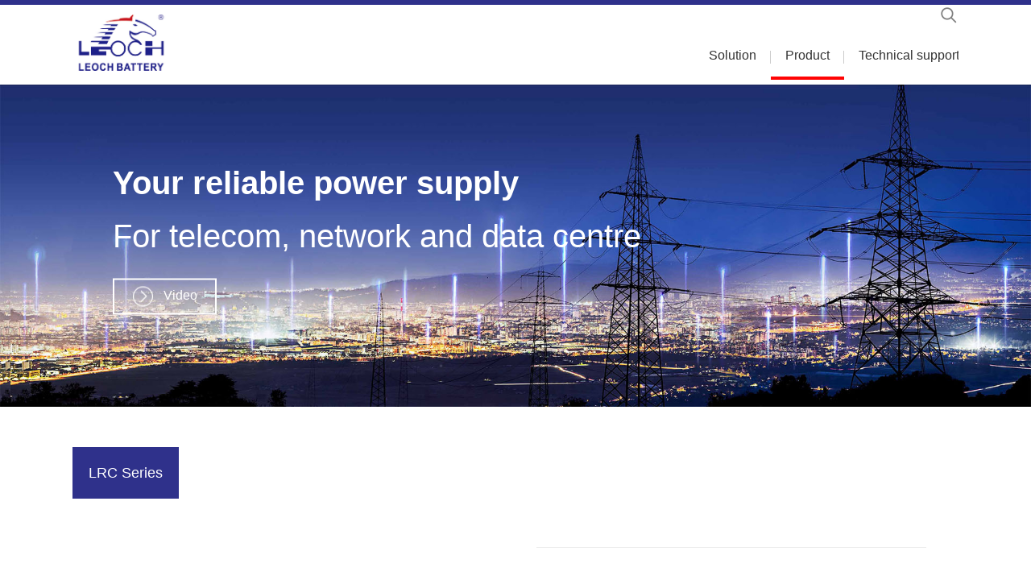

--- FILE ---
content_type: text/html; charset=utf-8
request_url: https://leoch.com/product/industrial/86.html
body_size: 7128
content:


<!DOCTYPE html>
<html>

<head>
    <meta charset="UTF-8">
    <meta name="viewport" content="width=device-width, initial-scale=1.0, maximum-scale=1.0, user-scalable=0">
    <meta http-equiv="X-UA-Compatible" content="ie=edge">
    <meta name="renderer" content="webkit">
    <meta name="format-detection" content="telephone=no">
    <meta name="apple-mobile-web-app-capable" content="yes">
    <meta name="apple-mobile-web-app-status-bar-style" content="black">
    <meta name="format-detection" content="telephone=no">
    <meta http-equiv="Pragma" content="no-cache">
    <meta name="keywords" content="Lead carbon battery, renewable energy battery, deep cycle battery, lead acid battery" />
    <meta name="description" content="Leoch mainly produces reserve power batteries, SLI batteries and motive power batteries and they include series products such as AGM VRLA batteries, VRLA-GEL battery, pure lead batteries, lead carbon battery, UPS high rate batteries, marine batteries, railway batteries, start-stop batteries, automotive batteries, motorcycle batteries, tubular plate batteries, golf cart batteries, scrubber sweeper batteries and electric vehicle batteries etc." />
    <title>LRC Series-Welcome to LEOCH Lead Acid Battery, VRLA battery, UPS Battery, Motorcycle Battery, Car Battery, Golf Cart Battery,Gel Battery</title>
      <link rel="icon" href="/dist/images/favicon.ico" type="image/x-icon" />
      <link rel="stylesheet" type="text/css" href="/dist/css/aswiper.min.css" />
    <link rel="stylesheet" type="text/css" href="/dist/css/layout.css" />
    <script type="text/javascript" src="/dist/js/jquery-1.12.4.min.js"></script>
<!-- Global site tag (gtag.js) - Google Analytics -->
<script async src="https://www.googletagmanager.com/gtag/js?id=UA-135043964-1"></script>
<script>
  window.dataLayer = window.dataLayer || [];
  function gtag(){dataLayer.push(arguments);}
  gtag('js', new Date());

  gtag('config', 'UA-135043964-1');
</script>
      
</head>

<body>
    <header class="header">
  <div class="commonweb clearfix">
    <div class="hd-logo">
      <a href="/" class="logo" title="Leoch International">
        <img src="/dist/images/logo.png" alt="Leoch International">
                </a>
    </div>
    <div class="hd-right clearfix">
      <div class="hdr-top clearfix">
        <a href="javascript:;" class="menu-handle">
          <span></span>
          <span></span>
          <span></span>
        </a>
        <a href="javascript:;" class="search-handle"></a>
        <div class="hdr-search">
          <form name="topformBySearch" class="hd-form">
            <input type="text" class="key" name="tbtopSearchKeyword">
              <input type="submit" class="sub">
                        </form>
        </div>
    
      </div>
      <!-- 导航 -->
      <nav class="mainnav commonweb">
        <ul class="clearfix">
          <li>
            
              <a href="/product/industrialapplication/?productclassid=51" class="one-title">
                Solution
              </a>
          </li>
          <li>
            <a href="/product/industrial/" class="one-title">
              Product
            </a>
          </li>
          <li>
            <a href="/product/industrialtechnical/?productclassid=51" class="one-title">
              Technical support
            </a>
          </li>
        </ul>
      </nav>
    </div>
  </div>
</header><div class="inside-banner-product">
        
        <img src="/Uploads/20230816103247_288131.jpg" data-pc="/Uploads/20230816103247_288131.jpg" data-mo="/Uploads/20230816101237_991581.jpg" class="pro-pc">

        <div class="pro-text">
            <h3>Your reliable power supply</h3>
            <h4>For telecom, network and data centre</h4>
            <a href="javascript:;" class="pro-video" rel="/Uploads/20240528031745_364096.mp4">Video</a>
        </div>
    </div>
    <div class="third-cate commonweb" id="third-cate">
        <div class="thr-cateinner">
            <h3 class="third-chl">LRC Series</h3>
            <div class="cate-list">
                
                <a href="/product/industrial/86.html" class="cur">LRC Series</a>
                
            </div>
        </div>
    </div>

    <div class="prdt-detail-main commonweb clearfix">
        <div class="detail-swiper swiper-container">
            <ul class="swiper-wrapper">
                
                <li class="swiper-slide">
                    <img src="/Uploads/20250925091954_898140.jpg" alt="" />
                </li>
                
                <li class="swiper-slide">
                    <img src="/Uploads/20250925091951_724143.jpg" alt="" />
                </li>
                
                <li class="swiper-slide">
                    <img src="/Uploads/20250925091947_354280.jpg" alt="" />
                </li>
                
            </ul>
            <div class="detail-pages"></div>
        </div>
        <div class="main-info">
            <h1 class="name">LRC Series</h1>
            <p class="desc">Excellent charging acceptance and super fast charge/large discharge performance. Comply with IEC, IEEE, UL, EN, CE standards, etc.</p>
            <a href="/technical/contact/" class="doclink" target="_blank">Contact US</a>
        </div>

    </div>
    <div class="prdt-detail-tab commonweb">
        <div class="tab-options">
            <a href="javascript:;" class="cur">Specification</a>
            <a href="javascript:;">Features</a>
            <a href="javascript:;">Application</a>
            <a href="javascript:;">Curves</a>
            
        </div>
        <div class="tab-boxs">
            <div class="tab-item table-sepc">
                <div class="detail-table">
                    <table cellpadding="0" cellspacing="0" width="643" align="center"><colgroup><col width="95" style="width: 95px;"/><col width="111" style="width: 111px;"/><col width="72" span="2" style="width: 72px;"/><col width="90" style="width: 91px;"/><col width="72" span="7" style="width: 72px;"/><col width="90" style="width: 91px;"/><col width="72" style="width: 72px;"/></colgroup><tbody><tr height="18" class="firstRow" style="height: 18px;"><td rowspan="3" height="68" width="55" align="center" valign="middle" style="background-color: rgb(237, 245, 250);">Model</td><td rowspan="2" width="64" align="center" valign="middle" style="background-color: rgb(237, 245, 250);">Rated voltage</td><td rowspan="2" width="48" align="center" valign="middle" style="background-color: rgb(237, 245, 250);">10Hr</td><td colspan="1" rowspan="2" width="79" align="center" valign="middle" style="background-color: rgb(237, 245, 250);">Length</td><td colspan="1" rowspan="2" width="54" align="center" valign="middle" style="background-color: rgb(237, 245, 250);">Width</td><td colspan="1" rowspan="2" width="54" align="center" valign="middle" style="background-color: rgb(237, 245, 250);">Height</td><td colspan="1" rowspan="2" width="54" align="center" valign="middle" style="background-color: rgb(237, 245, 250);">TH</td><td colspan="1" rowspan="2" width="82" align="center" valign="middle" style="background-color: rgb(237, 245, 250);">Weight</td><td rowspan="3" width="44" align="center" valign="middle" style="background-color: rgb(237, 245, 250);">Terminal</td></tr><tr height="18" style="height: 18px;"></tr><tr height="32" style="height: 32px;"><td height="32" width="64" align="center" valign="middle" style="background-color: rgb(237, 245, 250);">V</td><td width="48" align="center" valign="middle" style="background-color: rgb(237, 245, 250);">1.80V/cell</td><td width="25" align="center" valign="middle" style="background-color: rgb(237, 245, 250);">mm</td><td width="25" align="center" valign="middle" style="background-color: rgb(237, 245, 250);">mm</td><td width="25" align="center" valign="middle" style="background-color: rgb(237, 245, 250);">mm</td><td width="25" align="center" valign="middle" style="background-color: rgb(237, 245, 250);">mm</td><td width="28" align="center" valign="middle" style="background-color: rgb(237, 245, 250);">kg</td></tr><tr height="18" style="height: 18px;"><td height="18" width="55" align="center" valign="middle"><a href="http://www.leoch.com/pdf/reserve-power/leadcarbon/LRCF12-170.pdf" target="_blank" _href="http://www.leoch.com/pdf/reserve-power/leadcarbon/LRCF12-170.pdf" textvalue="LRCF12-170">LRCF12-170</a></td><td width="64" align="center" valign="middle">12</td><td width="48" align="center" valign="middle">170</td><td width="25" align="center" valign="middle">560</td><td width="25" align="center" valign="middle">126</td><td width="25" align="center" valign="middle">320</td><td width="25" align="center" valign="middle">320</td><td width="28" align="center" valign="middle">62.0</td><td width="44" align="center" valign="middle">T11(M8)</td></tr><tr height="18" style="height: 18px;"><td height="18" width="55" align="center" valign="middle"><a href="http://www.leoch.com/pdf/reserve-power/leadcarbon/LRC12-80.pdf" target="_blank" _href="http://www.leoch.com/pdf/reserve-power/leadcarbon/LRC12-80.pdf" textvalue="LRC12-80">LRC12-80</a></td><td width="64" align="center" valign="middle">12</td><td width="48" align="center" valign="middle">80</td><td width="25" align="center" valign="middle">330</td><td width="25" align="center" valign="middle">173</td><td width="25" align="center" valign="middle">212</td><td width="25" align="center" valign="middle">218</td><td width="28" align="center" valign="middle">33.0</td><td width="44" align="center" valign="middle">T11(M8)</td></tr><tr height="18" style="height: 18px;"><td height="18" width="55" align="center" valign="middle"><a href="http://www.leoch.com/pdf/reserve-power/leadcarbon/LRC12-100.pdf" target="_blank" _href="http://www.leoch.com/pdf/reserve-power/leadcarbon/LRC12-100.pdf" textvalue="LRC12-100">LRC12-100</a></td><td width="64" align="center" valign="middle">12</td><td width="48" align="center" valign="middle">100</td><td width="25" align="center" valign="middle">408</td><td width="25" align="center" valign="middle">177</td><td width="25" align="center" valign="middle">225</td><td width="25" align="center" valign="middle">225</td><td width="28" align="center" valign="middle">39.0</td><td width="44" align="center" valign="middle">T11(M8)</td></tr><tr height="18" style="height: 18px;"><td height="18" width="55" align="center" valign="middle"><a href="http://www.leoch.com/pdf/reserve-power/leadcarbon/LRC12-150.pdf" target="_blank" _href="http://www.leoch.com/pdf/reserve-power/leadcarbon/LRC12-150.pdf" textvalue="LRC12-150">LRC12-150</a></td><td width="64" align="center" valign="middle">12</td><td width="48" align="center" valign="middle">150</td><td width="25" align="center" valign="middle">532</td><td width="25" align="center" valign="middle">207</td><td width="25" align="center" valign="middle">214</td><td width="25" align="center" valign="middle">220</td><td width="28" align="center" valign="middle">59.0</td><td width="44" align="center" valign="middle">T11(M8)</td></tr><tr height="18" style="height: 18px;"><td height="18" width="55" align="center" valign="middle"><a href="http://www.leoch.com/pdf/reserve-power/leadcarbon/LRC12-200.pdf" target="_blank" _href="http://www.leoch.com/pdf/reserve-power/leadcarbon/LRC12-200.pdf" textvalue="LRC12-200">LRC12-200</a></td><td width="64" align="center" valign="middle">12</td><td width="48" align="center" valign="middle">200</td><td width="25" align="center" valign="middle">522</td><td width="25" align="center" valign="middle">268</td><td width="25" align="center" valign="middle">220</td><td width="25" align="center" valign="middle">226</td><td width="28" align="center" valign="middle">75.6</td><td width="44" align="center" valign="middle">T11(M8)</td></tr><tr height="18" style="height: 18px;"><td height="18" width="55" align="center" valign="middle"><a href="http://www.leoch.com/pdf/reserve-power/leadcarbon/LRC2-600.pdf" target="_blank" _href="http://www.leoch.com/pdf/reserve-power/leadcarbon/LRC2-600.pdf" textvalue="LRC2-600">LRC2-600</a></td><td width="64" align="center" valign="middle"><a href="http://www.leoch.com/pdf/reserve-power/leadcarbon/LB-LRC2-600-PD-EN-V1.2-202005.pdf" target="_blank" _href="http://www.leoch.com/pdf/reserve-power/leadcarbon/LB-LRC2-600-PD-EN-V1.2-202005.pdf">2</a></td><td width="48" align="center" valign="middle"><a href="http://www.leoch.com/pdf/reserve-power/leadcarbon/LB-LRC2-600-PD-EN-V1.2-202005.pdf" target="_blank" _href="http://www.leoch.com/pdf/reserve-power/leadcarbon/LB-LRC2-600-PD-EN-V1.2-202005.pdf">6</a>00</td><td width="25" align="center" valign="middle"><a href="http://www.leoch.com/pdf/reserve-power/leadcarbon/LB-LRC2-600-PD-EN-V1.2-202005.pdf" target="_blank" _href="http://www.leoch.com/pdf/reserve-power/leadcarbon/LB-LRC2-600-PD-EN-V1.2-202005.pdf">303</a></td><td width="25" align="center" valign="middle"><a href="http://www.leoch.com/pdf/reserve-power/leadcarbon/LB-LRC2-600-PD-EN-V1.2-202005.pdf" target="_blank" _href="http://www.leoch.com/pdf/reserve-power/leadcarbon/LB-LRC2-600-PD-EN-V1.2-202005.pdf">181</a></td><td width="25" align="center" valign="middle"><a href="http://www.leoch.com/pdf/reserve-power/leadcarbon/LB-LRC2-600-PD-EN-V1.2-202005.pdf" target="_blank" _href="http://www.leoch.com/pdf/reserve-power/leadcarbon/LB-LRC2-600-PD-EN-V1.2-202005.pdf">350</a></td><td width="25" align="center" valign="middle"><a href="http://www.leoch.com/pdf/reserve-power/leadcarbon/LB-LRC2-600-PD-EN-V1.2-202005.pdf" target="_blank" _href="http://www.leoch.com/pdf/reserve-power/leadcarbon/LB-LRC2-600-PD-EN-V1.2-202005.pdf">365</a></td><td width="28" align="center" valign="middle"><a href="http://www.leoch.com/pdf/reserve-power/leadcarbon/LB-LRC2-600-PD-EN-V1.2-202005.pdf" target="_blank" _href="http://www.leoch.com/pdf/reserve-power/leadcarbon/LB-LRC2-600-PD-EN-V1.2-202005.pdf">48.8</a></td><td width="44" align="center" valign="middle"><a href="http://www.leoch.com/pdf/reserve-power/leadcarbon/LB-LRC2-600-PD-EN-V1.2-202005.pdf" target="_blank" _href="http://www.leoch.com/pdf/reserve-power/leadcarbon/LB-LRC2-600-PD-EN-V1.2-202005.pdf">T11(M8)</a></td></tr><tr height="18" style="height: 18px;"><td height="18" width="55" align="center" valign="middle"><a href="http://www.leoch.com/pdf/reserve-power/leadcarbon/LRC2-800.pdf" target="_blank" _href="http://www.leoch.com/pdf/reserve-power/leadcarbon/LRC2-800.pdf" textvalue="LRC2-800">LRC2-800</a></td><td width="64" align="center" valign="middle"><a href="http://www.leoch.com/pdf/reserve-power/leadcarbon/LB-LRC2-800-PD-EN-V1.2-202005.pdf" target="_blank" _href="http://www.leoch.com/pdf/reserve-power/leadcarbon/LB-LRC2-800-PD-EN-V1.2-202005.pdf">2</a></td><td width="48" align="center" valign="middle"><a href="http://www.leoch.com/pdf/reserve-power/leadcarbon/LB-LRC2-800-PD-EN-V1.2-202005.pdf" target="_blank" _href="http://www.leoch.com/pdf/reserve-power/leadcarbon/LB-LRC2-800-PD-EN-V1.2-202005.pdf">8</a>00</td><td width="25" align="center" valign="middle"><a href="http://www.leoch.com/pdf/reserve-power/leadcarbon/LB-LRC2-800-PD-EN-V1.2-202005.pdf" target="_blank" _href="http://www.leoch.com/pdf/reserve-power/leadcarbon/LB-LRC2-800-PD-EN-V1.2-202005.pdf">370</a></td><td width="25" align="center" valign="middle"><a href="http://www.leoch.com/pdf/reserve-power/leadcarbon/LB-LRC2-800-PD-EN-V1.2-202005.pdf" target="_blank" _href="http://www.leoch.com/pdf/reserve-power/leadcarbon/LB-LRC2-800-PD-EN-V1.2-202005.pdf">181</a></td><td width="25" align="center" valign="middle"><a href="http://www.leoch.com/pdf/reserve-power/leadcarbon/LB-LRC2-800-PD-EN-V1.2-202005.pdf" target="_blank" _href="http://www.leoch.com/pdf/reserve-power/leadcarbon/LB-LRC2-800-PD-EN-V1.2-202005.pdf">350</a></td><td width="25" align="center" valign="middle"><a href="http://www.leoch.com/pdf/reserve-power/leadcarbon/LB-LRC2-800-PD-EN-V1.2-202005.pdf" target="_blank" _href="http://www.leoch.com/pdf/reserve-power/leadcarbon/LB-LRC2-800-PD-EN-V1.2-202005.pdf">365</a></td><td width="28" align="center" valign="middle"><a href="http://www.leoch.com/pdf/reserve-power/leadcarbon/LB-LRC2-800-PD-EN-V1.2-202005.pdf" target="_blank" _href="http://www.leoch.com/pdf/reserve-power/leadcarbon/LB-LRC2-800-PD-EN-V1.2-202005.pdf">61.8</a></td><td width="44" align="center" valign="middle"><a href="http://www.leoch.com/pdf/reserve-power/leadcarbon/LB-LRC2-800-PD-EN-V1.2-202005.pdf" target="_blank" _href="http://www.leoch.com/pdf/reserve-power/leadcarbon/LB-LRC2-800-PD-EN-V1.2-202005.pdf">T11(M8)</a></td></tr><tr height="18" style="height: 18px;"><td height="18" width="55" align="center" valign="middle"><a href="http://www.leoch.com/pdf/reserve-power/leadcarbon/LRC2-1000.pdf" target="_blank" _href="http://www.leoch.com/pdf/reserve-power/leadcarbon/LRC2-1000.pdf" textvalue="LRC2-1000">LRC2-1000</a></td><td width="64" align="center" valign="middle"><a href="http://www.leoch.com/pdf/reserve-power/leadcarbon/LB-LRC2-1000-PD-EN-V1.2-202005.pdf" target="_blank" _href="http://www.leoch.com/pdf/reserve-power/leadcarbon/LB-LRC2-1000-PD-EN-V1.2-202005.pdf">2</a></td><td width="48" align="center" valign="middle"><a href="http://www.leoch.com/pdf/reserve-power/leadcarbon/LB-LRC2-1000-PD-EN-V1.2-202005.pdf" target="_blank" _href="http://www.leoch.com/pdf/reserve-power/leadcarbon/LB-LRC2-1000-PD-EN-V1.2-202005.pdf">1</a>000</td><td width="25" align="center" valign="middle"><a href="http://www.leoch.com/pdf/reserve-power/leadcarbon/LB-LRC2-1000-PD-EN-V1.2-202005.pdf" target="_blank" _href="http://www.leoch.com/pdf/reserve-power/leadcarbon/LB-LRC2-1000-PD-EN-V1.2-202005.pdf">440</a></td><td width="25" align="center" valign="middle"><a href="http://www.leoch.com/pdf/reserve-power/leadcarbon/LB-LRC2-1000-PD-EN-V1.2-202005.pdf" target="_blank" _href="http://www.leoch.com/pdf/reserve-power/leadcarbon/LB-LRC2-1000-PD-EN-V1.2-202005.pdf">181</a></td><td width="25" align="center" valign="middle"><a href="http://www.leoch.com/pdf/reserve-power/leadcarbon/LB-LRC2-1000-PD-EN-V1.2-202005.pdf" target="_blank" _href="http://www.leoch.com/pdf/reserve-power/leadcarbon/LB-LRC2-1000-PD-EN-V1.2-202005.pdf">350</a></td><td width="25" align="center" valign="middle"><a href="http://www.leoch.com/pdf/reserve-power/leadcarbon/LB-LRC2-1000-PD-EN-V1.2-202005.pdf" target="_blank" _href="http://www.leoch.com/pdf/reserve-power/leadcarbon/LB-LRC2-1000-PD-EN-V1.2-202005.pdf">365</a></td><td width="28" align="center" valign="middle"><a href="http://www.leoch.com/pdf/reserve-power/leadcarbon/LB-LRC2-1000-PD-EN-V1.2-202005.pdf" target="_blank" _href="http://www.leoch.com/pdf/reserve-power/leadcarbon/LB-LRC2-1000-PD-EN-V1.2-202005.pdf">75.8</a></td><td width="44" align="center" valign="middle" style="word-break: break-all;"><a href="http://www.leoch.com/pdf/reserve-power/leadcarbon/LB-LRC2-1000-PD-EN-V1.2-202005.pdf" target="_blank" _href="http://www.leoch.com/pdf/reserve-power/leadcarbon/LB-LRC2-1000-PD-EN-V1.2-202005.pdf">T11(M8)</a><br/></td></tr></tbody></table><p style="white-space: normal;"></p><p><span style="text-align: right; white-space: normal;"><span style="font-family: Arial, sans-serif;"> <br/></span></span></p><p style="text-align: right;"><span style="text-align: right; white-space: normal;"><span style="font-family: Arial, sans-serif; font-size: 10px;">
 Parameter information subject to the contract, here for your reference only.</span></span></p><p style="text-align: right;"><br/></p><div contenteditable="false" style="width: 15px; height: 15px; background-image: url(&quot;https://www.leoch.com/admin/assets/ueditor/dialogs/table/dragicon.png&quot;); position: absolute; cursor: move; top: -15px; left: 0px; user-select: none;"></div><div contenteditable="false" style="width: 15px; height: 15px; background-image: url(&quot;https://www.leoch.com/admin/assets/ueditor/dialogs/table/dragicon.png&quot;); position: absolute; cursor: move; top: -15px; left: 0px; user-select: none;"></div><div contenteditable="false" style="width: 15px; height: 15px; background-image: url(&quot;https://www.leoch.com/admin/assets/ueditor/dialogs/table/dragicon.png&quot;); position: absolute; cursor: move; top: -15px; left: 0px; user-select: none;"></div><div contenteditable="false" style="width: 15px; height: 15px; background-image: url(&quot;https://www.leoch.com/admin/assets/ueditor/dialogs/table/dragicon.png&quot;); position: absolute; cursor: move; top: -15px; left: 0px; user-select: none;"></div><div contenteditable="false" style="width: 15px; height: 15px; background-image: url(&quot;https://www.leoch.com/admin/assets/ueditor/dialogs/table/dragicon.png&quot;); position: absolute; cursor: move; top: -15px; left: 0px; user-select: none;"></div><div contenteditable="false" style="width: 15px; height: 15px; background-image: url(&quot;https://www.leoch.com/admin/assets/ueditor/dialogs/table/dragicon.png&quot;); position: absolute; cursor: move; top: -15px; left: 0px; user-select: none;"></div><div contenteditable="false" style="width: 15px; height: 15px; background-image: url(&quot;https://www.leoch.com/admin/assets/ueditor/dialogs/table/dragicon.png&quot;); position: absolute; cursor: move; top: -15px; left: 54px; user-select: none;"></div><div contenteditable="false" style="width: 15px; height: 15px; background-image: url(&quot;https://www.leoch.com/admin/assets/ueditor/dialogs/table/dragicon.png&quot;); position: absolute; cursor: move; top: -15px; left: 0px; user-select: none;"></div><div contenteditable="false" style="width: 15px; height: 15px; background-image: url(&quot;https://www.leoch.com/admin/assets/ueditor/dialogs/table/dragicon.png&quot;); position: absolute; cursor: move; top: -15px; left: 0px; user-select: none;"></div><div contenteditable="false" style="width: 15px; height: 15px; background-image: url(&quot;https://www.leoch.com/admin/assets/ueditor/dialogs/table/dragicon.png&quot;); position: absolute; cursor: move; top: -15px; left: 0px; user-select: none;"></div><div contenteditable="false" style="width: 15px; height: 15px; background-image: url(&quot;https://www.leoch.com/admin/assets/ueditor/dialogs/table/dragicon.png&quot;); position: absolute; cursor: move; top: -15px; left: 0px; user-select: none;"></div>
                </div>
            </div>
            <div class="tab-item features">
                <div class="article">
                    <p style="white-space: normal;">1.Design life: 15 years @25°C</p><p style="white-space: normal;">2.Cycle life: 60%DOD≥4000 @25°C</p><p style="white-space: normal;">3.Adopt super carbon technology + deep cycle technology</p><p style="white-space: normal;">4.Outstanding PSOC cycle performance</p><p style="white-space: normal;">5.Excellent charging acceptance and super fast charge/large discharge performance.</p><p style="white-space: normal;">6.Modular design and installation for less space, easy installation &amp; maintenance</p><p style="white-space: normal;">7.Innovative robust design to ensure superb safety and reliability</p><p style="white-space: normal;">8.Comply with IEC, IEEE, UL, EN, CE standards, etc.</p><p style="white-space: normal;">9.Horizontal installation, solve the problem of electrolyte stratification and save space</p><p><br/></p><p style="white-space: normal;"><a href="/pdf/reserve-power/Terminal/LRC Terminal.jpg" target="_blank" _href="/pdf/reserve-power/Terminal/LRC Terminal.jpg" textvalue="Terminal">Terminal</a></p><p><br/></p>
                </div>
            </div>
            <div class="tab-item application">
                <div class="article">
                    <ul class="Applic-list clearfix"><li>1. New energy generation (solar, wind, PV/wind hybrid) access to energy storage systems</li><li>2. Peak load shifting energy storage system</li><li>3. Load tracking energy storage system</li><li>4. Smart grid, micro-grid system</li><li>5. Mobile container storage system</li><li>6. Oil and electricity hybrid energy storage system</li><li>7. Grid frequency adjustment energy storage system</li><li>8. New energy communication base station, Core computer room, IDC ,UPS</li><li>9. Other energy Storage System</li></ul>
                    <div class="applic-image clearfix">
                        <ul>
                            
                        </ul>
                    </div>
                </div>
            </div>
            <div class="tab-item images">
                <div class="imglist clearfix">
                    
                    <div class="img">
                       <a href="/Uploads/20240821090310_144908.png" target="_blank"> <img src="/Uploads/20240821090310_144908.png" alt="" /></a>
                    </div>

                    
                    <div class="img">
                       <a href="/Uploads/20240821090309_848045.png" target="_blank"> <img src="/Uploads/20240821090309_848045.png" alt="" /></a>
                    </div>

                    
                    <div class="img">
                       <a href="/Uploads/20240821090308_363662.png" target="_blank"> <img src="/Uploads/20240821090308_363662.png" alt="" /></a>
                    </div>

                    
                    <div class="img">
                       <a href="/Uploads/20240821090308_707442.png" target="_blank"> <img src="/Uploads/20240821090308_707442.png" alt="" /></a>
                    </div>

                    
                </div>
            </div>
            
        </div>
    </div>
        <!-- 视频弹窗播放-->
    <div class="recruitmentfloat">
        <div class="tianjiatvwrap">
            <span class="recclosebtn"></span>
            <div class="videobox" id="videobox1"></div>
        </div>
    </div>
    <!---->
    <footer class="footer">
  <div class="ft-inner indexweb clearfix">
    <div class="ft-info">
      <a href="/" class="ftlogo">
        <img src="/dist/distnew/images/logo.png">
                </a>
      <p>
        E-mail：
        <a href="mailto:enquiry@leoch.com">
          enquiry@leoch.com
        </a>
      </p>
      <p>Address：152 Beach Road #22-01/04 Gateway East Singapore,189721
    </p>
      <div class="ft-qrcode clearfix">
        <span class="msg">follow us</span>
		
		<div class="item"><a href="https://www.linkedin.com/company/leochbatteryglobal/" class="icon_linkedin" target="_blank"></a></div>
		<div class="item"><a href="https://x.com/leochglobal" class="icon_twitter" target="_blank"></a></div>
		<div class="item"><a href="https://www.facebook.com/leochbatteryglobal" class="icon_facebook" target="_blank"></a></div>
		<div class="item"><a href="https://www.youtube.com/@leochbatteryglobal" class="icon_youtube" target="_blank"></a></div>
		
		<div class="item"><a href="https://www.instagram.com/leochbatteryglobal/" class="icon_instagram" target="_blank"></a></div>
				
      </div>
    </div>
    <div class="ft-nav">
      <ul class="clearfix">
        
          <li>
            <a href="/aboutus/company/" class="channel">About Leoch
            </a>
          <div class="subnav">
            
              <a href="/aboutus/company/">Company Profile
                                </a>
                                  
              <a href="/other/216.html">Global Footprint
                                </a>
                                  
              <a href="/technical/contact/">Contact
                                </a>
                                  
          </div>
        </li>
                              
          <li>
            <a href="/product/" class="channel">Products
            </a>
          <div class="subnav">
            
              <a href="https://www.leochlithium.com/">Lithium Solutions
                                </a>
                                  
              <a href="/product/industrial/">Network Power
                                </a>
                                  
              <a href="/product/starting/">Transportation
                                </a>
                                  
              <a href="/product/power/">Motive Power
                                </a>
                                  
          </div>
        </li>
                              
          <li>
            <a href="/news/" class="channel">News
            </a>
          <div class="subnav">
            
              <a href="/news/85/">Company News
                                </a>
                                  
              <a href="/news/16/">Blog
                                </a>
                                  
          </div>
        </li>
                              
          <li>
            <a href="/technical/technicals/" class="channel">Technology
            </a>
          <div class="subnav">
            
              <a href="/technical/technicals/">Technology
                                </a>
                                  
              <a href="/other/167.html">Terms and Conditions
                                </a>
                                  
          </div>
        </li>
                              
          <li>
            <a href="/investor/stockprice/" class="channel">Investor Relations
            </a>
          <div class="subnav">
            
              <a href="/investor/stockprice/">Stock Information
                                </a>
                                  
              <a href="/investor/listing/">Listing Documents
                                </a>
                                  
              <a href="/investor/announcements/">Announcements & Circulars
                                </a>
                                  
              <a href="/investor/financial/">Financial Reports
                                </a>
                                  
              <a href="/investor/governance/">Corporate Governance
                                </a>
                                  
              <a href="/other/170.html">IR Contact & Dissemination of <br/>Corporate Communications
                                </a>
                                  
              <a href="/news/202/">Lost Share Certificates
                                </a>
                                  
              <a href="/news/203/">Investor Calendar
                                </a>
                                  
          </div>
        </li>
                              
          <li>
            <a href="https://www.leoch.com/technical/contact/" class="channel">Contact
            </a>
          <div class="subnav">
            
          </div>
        </li>
                              
       
      </ul>

    </div>
  </div>
  <div class="ft-bot">
    <div class="indexweb clearfix">
      <div class="bot-info">
        <p class="copyright">
          Copyright© 2018 leoch International Technology Limited  Inc All Rights Reserved  
        </p>
        <a href="https://www.miibeian.gov.cn" target="_blank">
          
        </a>
        <a href="/templates/sitemap.aspx" class="sitemap">Site Map</a>
      </div>
    </div>
  </div>
</footer>

<a class="zdsbacktop" href="javascript:"></a>


<!--Start of Tawk.to Script-->
<script type="text/javascript">
var Tawk_API=Tawk_API||{}, Tawk_LoadStart=new Date();
(function(){
var s1=document.createElement("script"),s0=document.getElementsByTagName("script")[0];
s1.async=true;
s1.src='https://embed.tawk.to/642400f84247f20fefe89dba/1gsma7j18';
s1.charset='UTF-8';
s1.setAttribute('crossorigin','*');
s0.parentNode.insertBefore(s1,s0);
})();
</script>
<style>
.ft-qrcode {
    display: flex;
    align-items: center;
    flex-wrap: nowrap;
    gap: 10px;
}
.ft-qrcode .msg {
    margin-right: 10px;
    white-space: nowrap;
}
.ft-qrcode .item {
    flex: 0 0 auto;
}
</style>

<!--End of Tawk.to Script-->
</body>
        <script>
    //$('.counter').countUp();
        </script>
</html>


<script type="text/javascript" src="/dist/js/scrollBar.js"></script>
<script src="/dist/js/swiper.jquery.min.js"></script>
<script src="/dist/js/jQuery-easing.js"></script>
<script src="/dist/js/global.js"></script>
<script src="/dist/js/layout.js"></script>
<script src="/dist/js/wqlayout.js"></script>
<script src="/Res/webjs/topsearch.js"></script>
<script src="/dist/js/jquery.cookie.js" type="text/javascript"></script>
<script>
  $(function () {
  var myDate = new Date();
  var dd = new Date(myDate.getFullYear(), myDate.getMonth(), myDate.getDate() + 1, 0, 0, 0);//今天24点之前有效

  $(".lang a").click(function(){
  var ctype=$(this).attr("rel");
  if (ctype == "s") {
  $.cookie('zh_choose', 's', { expires: dd, path: '/', domain: 'www.leoch.cn', secure: false, raw: false });
  } else {
  $.cookie('zh_choose', 't', { expires: dd, path: '/', domain: 'www.leoch.cn', secure: false, raw: false });
  }
  window.location.href="http://www.leoch.cn/";
  })

  })

</script>
        <script type="text/javascript" src="/ckplayer/ckplayer.js"></script>
    <script type="text/javascript" src="/webvideo/videoplayer.js"></script>
    <script>
        $(function () {
            $(".mainnav a").eq(1).addClass("cur").siblings().removeClass("cur");
            $(document).on("click", ".pro-video", function () {
                $(".recruitmentfloat").show();
                var player;

                function loadHandler() {
                    player = CKobject.getObjectById("p1");
                }

                var fielp = $(this).attr("rel");
                $("#videobox1").CkPlayer({
                    mode: 1,
                    video: fielp,
                    image: "",
                    auto: true,
                    playerId: "p1",
                    loaded: "loadHandler",
                    player: "/ckplayer/ckplayer.swf"
                });
            });

            $(document).on("click", ".recclosebtn,.recruitmentfloat", function () {
                $(".recruitmentfloat").fadeOut(200);
                $("#videobox1").html("");
            });
        })
    </script>
</body>

</html>


--- FILE ---
content_type: text/css
request_url: https://leoch.com/dist/css/layout.css
body_size: 60597
content:
@charset "UTF-8";
/*--公共部分--*/
html {
    -webkit-text-size-adjust: 100%;
    -ms-text-size-adjust: 100%;
    -webkit-font-smoothing: antialiased;
    -webkit-tap-highlight-color: transparent;
    -webkit-touch-callout: none;
    touch-callout: none;
    cursor: pointer;
}

body, form, img, ul, ol, li, dl, dt, dd, p, tr, td, strong, span, pre {
    margin: 0;
    padding: 0;
    border: 0;
    background-repeat: no-repeat;
}

h1, h2, h3, h4, h5, h6, p {
    margin: 0;
    padding: 0;
    font-weight: normal;
}

body, button, input, select, textarea {
    font-size: 14px;
    line-height: 24px;
    color: #333;
    font-family: Arial !important;
}

ul, li {
    list-style: none;
}

em, i, b {
    font-style: normal;
}

img {
    border: 0px;
    max-width: 100%;
}

table {
    border-collapse: collapse;
    border-spacing: 0;
}

*, :after, :before {
    -webkit-box-sizing: border-box;
    -moz-box-sizing: border-box;
    box-sizing: border-box;
    background-repeat: no-repeat;
}

article, aside, footer, header, nav, section {
    display: block;
}

a {
    background-color: transparent;
    -webkit-text-decoration-skip: objects;
    text-decoration: none;
    color: #333;
    outline: none;
    cursor: pointer;
}

    a:hover {
        background-repeat: no-repeat;
        text-decoration: none;
    }

a, input[type="button"], button, label, input[type="submit"] {
    cursor: pointer;
}

sub, sup {
    font-size: 75%;
    line-height: 0;
    position: relative;
    vertical-align: baseline;
}

sub {
    bottom: -0.25em;
}

sup {
    top: -0.5em;
}

audio, video {
    display: inline-block;
}

[type="checkbox"], [type="radio"] {
    -webkit-box-sizing: border-box;
    -moz-box-sizing: border-box;
    box-sizing: border-box; /* 1 */
    padding: 0; /* 2 */
}

input, textarea, select {
    outline: none;
}

    input[type="text"], input[type="password"], input[type="button"], input[type="submit"], select, textarea {
        outline-style: none;
        -webkit-appearance: none;
        resize: none;
        border: none;
        -webkit-border-radius: 0;
        -moz-border-radius: 0;
        border-radius: 0;
    }

    input:-webkit-autofill {
        -webkit-box-shadow: 0 0 0px 1000px white inset !important;
    }

.clearfix:after {
    visibility: hidden;
    display: block;
    font-size: 0;
    content: " ";
    clear: both;
    height: 0;
}

.clearfix {
    *zoom: 1;
}

.clear {
    clear: both;
    line-height: 0;
    height: 0;
    font-size: 0;
}

.fl {
    float: left;
}

.fr {
    float: right;
}

.show {
    display: block !important;
}

.hide {
    display: none !important;
}

.z-transition {
    -webkit-transform-style: preserve-3d;
    -webkit-backface-visibility: hidden;
}

.z-css3 {
    -webkit-transform: translate3d(0, 0, 0);
    -moz-transform: translate3d(0, 0, 0);
    -ms-transform: translate3d(0, 0, 0);
    transform: translate3d(0, 0, 0);
}

.indexweb, .commonweb {
    padding: 0px 10px;
}

.commonwebbox {
    margin-left: 0px;
    margin-right: 0px;
}

.commonleft {
    float: none;
}

.commonright {
    float: none;
}

.visible-sm, .visible-md, .visible-lg {
    display: none;
}

.hidden-sm, .hidden-md, .hidden-lg, .hidden-1366 {
    display: block;
}

.col-xs-1, .col-xs-2, .col-xs-3, .col-xs-4, .col-xs-5, .col-xs-6, .col-xs-7, .col-xs-8, .col-xs-9, .col-xs-10, .col-xs-11, .col-xs-12 {
    float: left;
    padding-left: 10px;
    padding-right: 10px;
}

.col-xs-12 {
    width: 100%;
}

.col-xs-11 {
    width: 91.66666667%;
}

.col-xs-10 {
    width: 83.33333333%;
}

.col-xs-9 {
    width: 75%;
}

.col-xs-8 {
    width: 66.66666667%;
}

.col-xs-7 {
    width: 58.33333333%;
}

.col-xs-6 {
    width: 50%;
}

.col-xs-5 {
    width: 41.66666667%;
}

.col-xs-4 {
    width: 33.33333333%;
}

.col-xs-3 {
    width: 25%;
}

.col-xs-2 {
    width: 16.66666667%;
}

.col-xs-1 {
    width: 8.33333333%;
}

@media (max-width: 320px) {
    body {
        min-width: 320px;
    }
}

@media (min-width: 768px) {
    .indexweb, .commonweb {
        padding: 0px 20px;
    }

    .commonwebbox {
        margin-left: -10px;
        margin-right: -10px;
    }

    .col-sm-1, .col-sm-2, .col-sm-3, .col-sm-4, .col-sm-5, .col-sm-6, .col-sm-7, .col-sm-8, .col-sm-9, .col-sm-10, .col-sm-11, .col-sm-12 {
        float: left;
        padding-left: 10px;
        padding-right: 10px;
    }

    .col-sm-12 {
        width: 100%;
    }

    .col-sm-11 {
        width: 91.66666667%;
    }

    .col-sm-10 {
        width: 83.33333333%;
    }

    .col-sm-9 {
        width: 75%;
    }

    .col-sm-8 {
        width: 66.66666667%;
    }

    .col-sm-7 {
        width: 58.33333333%;
    }

    .col-sm-6 {
        width: 50%;
    }

    .col-sm-5 {
        width: 41.66666667%;
    }

    .col-sm-4 {
        width: 33.33333333%;
    }

    .col-sm-3 {
        width: 25%;
    }

    .col-sm-2 {
        width: 16.66666667%;
    }

    .col-sm-1 {
        width: 8.33333333%;
    }

    .visible-sm {
        display: block;
    }

    .hidden-sm {
        display: none;
    }
}

@media (min-width: 992px) {
    .indexweb, .commonweb {
        padding: 0px 40px;
    }

    .commonwebbox {
        margin-left: -10px;
        margin-right: -10px;
    }

    .commonleft {
        float: left;
    }

    .commonright {
        float: right;
    }

    .visible-md {
        display: block;
    }

    .hidden-md {
        display: none;
    }

    .col-md-1, .col-md-2, .col-md-3, .col-md-4, .col-md-5, .col-md-6, .col-md-7, .col-md-8, .col-md-9, .col-md-10, .col-md-11, .col-md-12 {
        float: left;
        padding-left: 10px;
        padding-right: 10px;
    }

    .col-md-12 {
        width: 100%;
    }

    .col-md-11 {
        width: 91.66666667%;
    }

    .col-md-10 {
        width: 83.33333333%;
    }

    .col-md-9 {
        width: 75%;
    }

    .col-md-8 {
        width: 66.66666667%;
    }

    .col-md-7 {
        width: 58.33333333%;
    }

    .col-md-6 {
        width: 50%;
    }

    .col-md-5 {
        width: 41.66666667%;
    }

    .col-md-4 {
        width: 33.33333333%;
    }

    .col-md-3 {
        width: 25%;
    }

    .col-md-2 {
        width: 16.66666667%;
    }

    .col-md-1 {
        width: 8.33333333%;
    }
}

@media (min-width: 1200px) {
    html {
        cursor: default;
    }

    .commonleft {
        float: left;
    }

    .commonright {
        float: right;
    }

    .visible-lg {
        display: block;
    }

    .hidden-lg {
        display: none;
    }

    .col-lg-1, .col-lg-2, .col-lg-3, .col-lg-4, .col-lg-5, .col-lg-6, .col-lg-7, .col-lg-8, .col-lg-9, .col-lg-10, .col-lg-11, .col-lg-12 {
        float: left;
        padding-left: 10px;
        padding-right: 10px;
    }

    .col-lg-12 {
        width: 100%;
    }

    .col-lg-11 {
        width: 91.66666667%;
    }

    .col-lg-10 {
        width: 83.33333333%;
    }

    .col-lg-9 {
        width: 75%;
    }

    .col-lg-8 {
        width: 66.66666667%;
    }

    .col-lg-7 {
        width: 58.33333333%;
    }

    .col-lg-6 {
        width: 50%;
    }

    .col-lg-5 {
        width: 41.66666667%;
    }

    .col-lg-4 {
        width: 33.33333333%;
    }

    .col-lg-3 {
        width: 25%;
    }

    .col-lg-2 {
        width: 16.66666667%;
    }

    .col-lg-1 {
        width: 8.33333333%;
    }
}

/*@media (min-width: 1260px) {
    .indexweb, .commonweb { margin: 0px auto; max-width: 1180px; padding: 0; }
}

@media (min-width: 1320px) {
    .indexweb, .commonweb { max-width: 1200px; }
}*/

@media (min-width: 1260px) {
    .indexweb, .commonweb {
        margin: 0px auto;
        max-width: 1100px;
        padding: 0;
    }
}

@media(min-width:1400px) {
    .indexweb, .commonweb {
        margin: 0px auto;
        max-width: 1000px;
        padding: 0;
    }
}

@media (min-width: 1600px) {
    .indexweb, .commonweb {
        max-width: 1200px;
    }
}

/*@media (min-width: 1400px) { .indexweb { max-width: 1280px; } }*/

.bd_weixin_popup {
    -webkit-box-sizing: content-box;
    -moz-box-sizing: content-box;
    box-sizing: content-box;
}

@media (min-width: 1366px) {
    .hidden-1366 {
        display: none;
    }
}

/* layout start*/


.swiper-container {
    margin-left: auto;
    margin-right: auto;
    position: relative;
    overflow: hidden;
    z-index: 1;
}

.swiper-container-no-flexbox .swiper-slide {
    float: left;
}

.swiper-container-vertical > .swiper-wrapper {
    -webkit-box-orient: vertical;
    -moz-box-orient: vertical;
    -ms-flex-direction: column;
    -webkit-flex-direction: column;
    flex-direction: column;
}

.swiper-wrapper {
    position: relative;
    width: 100%;
    height: 100%;
    z-index: 1;
    display: -webkit-box;
    display: -moz-box;
    display: -ms-flexbox;
    display: -webkit-flex;
    display: flex;
    -webkit-transition-property: -webkit-transform;
    -moz-transition-property: -moz-transform;
    -o-transition-property: -o-transform;
    transition-property: -webkit-transform;
    -moz-transition-property: transform, -moz-transform;
    transition-property: transform;
    transition-property: transform, -webkit-transform, -moz-transform, -o-transform;
    -webkit-box-sizing: content-box;
    -moz-box-sizing: content-box;
    box-sizing: content-box;
}

.swiper-container-android .swiper-slide, .swiper-wrapper {
    -webkit-transform: translate3d(0, 0, 0);
    -moz-transform: translate3d(0, 0, 0);
    -o-transform: translate(0, 0);
    -ms-transform: translate3d(0, 0, 0);
    transform: translate3d(0, 0, 0);
}

.swiper-container-multirow > .swiper-wrapper {
    -webkit-box-lines: multiple;
    -moz-box-lines: multiple;
    -ms-flex-wrap: wrap;
    -webkit-flex-wrap: wrap;
    flex-wrap: wrap;
}

.swiper-container-free-mode > .swiper-wrapper {
    -webkit-transition-timing-function: ease-out;
    -moz-transition-timing-function: ease-out;
    -o-transition-timing-function: ease-out;
    transition-timing-function: ease-out;
    margin: 0 auto;
}

.swiper-slide {
    -webkit-flex-shrink: 0;
    -ms-flex: 0 0 auto;
    -ms-flex-negative: 0;
    flex-shrink: 0;
    width: 100%;
    height: 100%;
    position: relative;
}

.swiper-container-autoheight, .swiper-container-autoheight .swiper-slide {
    height: auto;
}

    .swiper-container-autoheight .swiper-wrapper {
        -webkit-box-align: start;
        -ms-flex-align: start;
        -webkit-align-items: flex-start;
        -moz-box-align: start;
        align-items: flex-start;
        -webkit-transition-property: -webkit-transform,height;
        -moz-transition-property: -moz-transform;
        -o-transition-property: -o-transform;
        -webkit-transition-property: height,-webkit-transform;
        transition-property: height,-webkit-transform;
        -o-transition-property: height,-o-transform;
        -moz-transition-property: transform,height,-moz-transform;
        transition-property: transform,height;
        transition-property: transform,height,-webkit-transform,-moz-transform,-o-transform;
    }

.swiper-container .swiper-notification {
    position: absolute;
    left: 0;
    top: 0;
    pointer-events: none;
    opacity: 0;
    z-index: -1000;
}

.swiper-wp8-horizontal {
    -ms-touch-action: pan-y;
    touch-action: pan-y;
}

.swiper-wp8-vertical {
    -ms-touch-action: pan-x;
    touch-action: pan-x;
}

.swiper-button-next, .swiper-button-prev {
    position: absolute;
    top: 50%;
    width: 27px;
    height: 44px;
    margin-top: -22px;
    z-index: 10;
    cursor: pointer;
    -moz-background-size: 27px 44px;
    -o-background-size: 27px 44px;
    background-size: 27px 44px;
    background-position: center;
    background-repeat: no-repeat;
}

    .swiper-button-next.swiper-button-disabled, .swiper-button-prev.swiper-button-disabled {
        opacity: .35;
        cursor: auto;
        pointer-events: none;
    }

.swiper-button-prev, .swiper-container-rtl .swiper-button-next {
    background-image: url("data:image/svg+xml;charset=utf-8,%3Csvg%20xmlns%3D'http%3A%2F%2Fwww.w3.org%2F2000%2Fsvg'%20viewBox%3D'0%200%2027%2044'%3E%3Cpath%20d%3D'M0%2C22L22%2C0l2.1%2C2.1L4.2%2C22l19.9%2C19.9L22%2C44L0%2C22L0%2C22L0%2C22z'%20fill%3D'%23007aff'%2F%3E%3C%2Fsvg%3E");
    left: 10px;
    right: auto;
}

    .swiper-button-prev.swiper-button-black, .swiper-container-rtl .swiper-button-next.swiper-button-black {
        background-image: url("data:image/svg+xml;charset=utf-8,%3Csvg%20xmlns%3D'http%3A%2F%2Fwww.w3.org%2F2000%2Fsvg'%20viewBox%3D'0%200%2027%2044'%3E%3Cpath%20d%3D'M0%2C22L22%2C0l2.1%2C2.1L4.2%2C22l19.9%2C19.9L22%2C44L0%2C22L0%2C22L0%2C22z'%20fill%3D'%23000000'%2F%3E%3C%2Fsvg%3E");
    }

    .swiper-button-prev.swiper-button-white, .swiper-container-rtl .swiper-button-next.swiper-button-white {
        background-image: url("data:image/svg+xml;charset=utf-8,%3Csvg%20xmlns%3D'http%3A%2F%2Fwww.w3.org%2F2000%2Fsvg'%20viewBox%3D'0%200%2027%2044'%3E%3Cpath%20d%3D'M0%2C22L22%2C0l2.1%2C2.1L4.2%2C22l19.9%2C19.9L22%2C44L0%2C22L0%2C22L0%2C22z'%20fill%3D'%23ffffff'%2F%3E%3C%2Fsvg%3E");
    }

.swiper-button-next, .swiper-container-rtl .swiper-button-prev {
    background-image: url("data:image/svg+xml;charset=utf-8,%3Csvg%20xmlns%3D'http%3A%2F%2Fwww.w3.org%2F2000%2Fsvg'%20viewBox%3D'0%200%2027%2044'%3E%3Cpath%20d%3D'M27%2C22L27%2C22L5%2C44l-2.1-2.1L22.8%2C22L2.9%2C2.1L5%2C0L27%2C22L27%2C22z'%20fill%3D'%23007aff'%2F%3E%3C%2Fsvg%3E");
    right: 10px;
    left: auto;
}

    .swiper-button-next.swiper-button-black, .swiper-container-rtl .swiper-button-prev.swiper-button-black {
        background-image: url("data:image/svg+xml;charset=utf-8,%3Csvg%20xmlns%3D'http%3A%2F%2Fwww.w3.org%2F2000%2Fsvg'%20viewBox%3D'0%200%2027%2044'%3E%3Cpath%20d%3D'M27%2C22L27%2C22L5%2C44l-2.1-2.1L22.8%2C22L2.9%2C2.1L5%2C0L27%2C22L27%2C22z'%20fill%3D'%23000000'%2F%3E%3C%2Fsvg%3E");
    }

    .swiper-button-next.swiper-button-white, .swiper-container-rtl .swiper-button-prev.swiper-button-white {
        background-image: url("data:image/svg+xml;charset=utf-8,%3Csvg%20xmlns%3D'http%3A%2F%2Fwww.w3.org%2F2000%2Fsvg'%20viewBox%3D'0%200%2027%2044'%3E%3Cpath%20d%3D'M27%2C22L27%2C22L5%2C44l-2.1-2.1L22.8%2C22L2.9%2C2.1L5%2C0L27%2C22L27%2C22z'%20fill%3D'%23ffffff'%2F%3E%3C%2Fsvg%3E");
    }

.swiper-pagination {
    position: absolute;
    text-align: center;
    -webkit-transition: .3s;
    -moz-transition: .3s;
    -o-transition: .3s;
    transition: .3s;
    -webkit-transform: translate3d(0, 0, 0);
    -ms-transform: translate3d(0, 0, 0);
    -o-transform: translate3d(0, 0, 0);
    -moz-transform: translate3d(0, 0, 0);
    transform: translate3d(0, 0, 0);
    z-index: 10;
}

    .swiper-pagination.swiper-pagination-hidden {
        opacity: 0;
    }

.swiper-container-horizontal > .swiper-pagination-bullets, .swiper-pagination-custom, .swiper-pagination-fraction {
    bottom: 10px;
    left: 0;
    width: 100%;
}

.swiper-pagination-bullet {
    width: 8px;
    height: 8px;
    display: inline-block;
    -webkit-border-radius: 100%;
    -moz-border-radius: 100%;
    border-radius: 100%;
    background: #000;
    opacity: .2;
}

button.swiper-pagination-bullet {
    border: none;
    margin: 0;
    padding: 0;
    -webkit-box-shadow: none;
    -moz-box-shadow: none;
    box-shadow: none;
    -moz-appearance: none;
    -ms-appearance: none;
    -webkit-appearance: none;
    appearance: none;
}

.swiper-pagination-clickable .swiper-pagination-bullet {
    cursor: pointer;
}

.swiper-pagination-white .swiper-pagination-bullet {
    background: #fff;
}

.swiper-pagination-bullet-active {
    opacity: 1;
    background: #007aff;
}

.swiper-pagination-white .swiper-pagination-bullet-active {
    background: #fff;
}

.swiper-pagination-black .swiper-pagination-bullet-active {
    background: #000;
}

.swiper-container-vertical > .swiper-pagination-bullets {
    right: 10px;
    top: 50%;
    -webkit-transform: translate3d(0, -50%, 0);
    -moz-transform: translate3d(0, -50%, 0);
    -o-transform: translate(0, -50%);
    -ms-transform: translate3d(0, -50%, 0);
    transform: translate3d(0, -50%, 0);
}

    .swiper-container-vertical > .swiper-pagination-bullets .swiper-pagination-bullet {
        margin: 5px 0;
        display: block;
    }

.swiper-container-horizontal > .swiper-pagination-bullets .swiper-pagination-bullet {
    margin: 0 5px;
}

.swiper-pagination-progress {
    background: rgba(0, 0, 0, 0.25);
    position: absolute;
}

    .swiper-pagination-progress .swiper-pagination-progressbar {
        background: #007aff;
        position: absolute;
        left: 0;
        top: 0;
        width: 100%;
        height: 100%;
        -webkit-transform: scale(0);
        -ms-transform: scale(0);
        -o-transform: scale(0);
        -moz-transform: scale(0);
        transform: scale(0);
        -webkit-transform-origin: left top;
        -moz-transform-origin: left top;
        -ms-transform-origin: left top;
        -o-transform-origin: left top;
        transform-origin: left top;
    }

.swiper-container-rtl .swiper-pagination-progress .swiper-pagination-progressbar {
    -webkit-transform-origin: right top;
    -moz-transform-origin: right top;
    -ms-transform-origin: right top;
    -o-transform-origin: right top;
    transform-origin: right top;
}

.swiper-container-horizontal > .swiper-pagination-progress {
    width: 100%;
    height: 4px;
    left: 0;
    top: 0;
}

.swiper-container-vertical > .swiper-pagination-progress {
    width: 4px;
    height: 100%;
    left: 0;
    top: 0;
}

.swiper-pagination-progress.swiper-pagination-white {
    background: rgba(255, 255, 255, 0.5);
}

    .swiper-pagination-progress.swiper-pagination-white .swiper-pagination-progressbar {
        background: #fff;
    }

.swiper-pagination-progress.swiper-pagination-black .swiper-pagination-progressbar {
    background: #000;
}

.swiper-container-3d {
    -webkit-perspective: 1200px;
    -moz-perspective: 1200px;
    -o-perspective: 1200px;
    perspective: 1200px;
}

    .swiper-container-3d .swiper-cube-shadow, .swiper-container-3d .swiper-slide, .swiper-container-3d .swiper-slide-shadow-bottom, .swiper-container-3d .swiper-slide-shadow-left, .swiper-container-3d .swiper-slide-shadow-right, .swiper-container-3d .swiper-slide-shadow-top, .swiper-container-3d .swiper-wrapper {
        -webkit-transform-style: preserve-3d;
        -moz-transform-style: preserve-3d;
        transform-style: preserve-3d;
    }

    .swiper-container-3d .swiper-slide-shadow-bottom, .swiper-container-3d .swiper-slide-shadow-left, .swiper-container-3d .swiper-slide-shadow-right, .swiper-container-3d .swiper-slide-shadow-top {
        position: absolute;
        left: 0;
        top: 0;
        width: 100%;
        height: 100%;
        pointer-events: none;
        z-index: 10;
    }

    .swiper-container-3d .swiper-slide-shadow-left {
        background-image: -webkit-gradient(linear, left top, right top, from(rgba(0, 0, 0, 0.5)), to(rgba(0, 0, 0, 0)));
        background-image: -webkit-linear-gradient(right, rgba(0, 0, 0, 0.5), rgba(0, 0, 0, 0));
        background-image: -o-linear-gradient(right, rgba(0, 0, 0, 0.5), rgba(0, 0, 0, 0));
        background-image: -webkit-gradient(linear, right top, left top, from(rgba(0, 0, 0, 0.5)), to(rgba(0, 0, 0, 0)));
        background-image: -moz- oldlinear-gradient(right, rgba(0, 0, 0, 0.5), rgba(0, 0, 0, 0));
        background-image: linear-gradient(to left, rgba(0, 0, 0, 0.5), rgba(0, 0, 0, 0));
    }

    .swiper-container-3d .swiper-slide-shadow-right {
        background-image: -webkit-gradient(linear, right top, left top, from(rgba(0, 0, 0, 0.5)), to(rgba(0, 0, 0, 0)));
        background-image: -webkit-linear-gradient(left, rgba(0, 0, 0, 0.5), rgba(0, 0, 0, 0));
        background-image: -o-linear-gradient(left, rgba(0, 0, 0, 0.5), rgba(0, 0, 0, 0));
        background-image: -webkit-gradient(linear, left top, right top, from(rgba(0, 0, 0, 0.5)), to(rgba(0, 0, 0, 0)));
        background-image: -moz- oldlinear-gradient(left, rgba(0, 0, 0, 0.5), rgba(0, 0, 0, 0));
        background-image: linear-gradient(to right, rgba(0, 0, 0, 0.5), rgba(0, 0, 0, 0));
    }

    .swiper-container-3d .swiper-slide-shadow-top {
        background-image: -webkit-gradient(linear, left top, left bottom, from(rgba(0, 0, 0, 0.5)), to(rgba(0, 0, 0, 0)));
        background-image: -webkit-linear-gradient(bottom, rgba(0, 0, 0, 0.5), rgba(0, 0, 0, 0));
        background-image: -o-linear-gradient(bottom, rgba(0, 0, 0, 0.5), rgba(0, 0, 0, 0));
        background-image: -webkit-gradient(linear, left bottom, left top, from(rgba(0, 0, 0, 0.5)), to(rgba(0, 0, 0, 0)));
        background-image: -moz- oldlinear-gradient(bottom, rgba(0, 0, 0, 0.5), rgba(0, 0, 0, 0));
        background-image: linear-gradient(to top, rgba(0, 0, 0, 0.5), rgba(0, 0, 0, 0));
    }

    .swiper-container-3d .swiper-slide-shadow-bottom {
        background-image: -webkit-gradient(linear, left bottom, left top, from(rgba(0, 0, 0, 0.5)), to(rgba(0, 0, 0, 0)));
        background-image: -webkit-linear-gradient(top, rgba(0, 0, 0, 0.5), rgba(0, 0, 0, 0));
        background-image: -o-linear-gradient(top, rgba(0, 0, 0, 0.5), rgba(0, 0, 0, 0));
        background-image: -webkit-gradient(linear, left top, left bottom, from(rgba(0, 0, 0, 0.5)), to(rgba(0, 0, 0, 0)));
        background-image: -moz- oldlinear-gradient(top, rgba(0, 0, 0, 0.5), rgba(0, 0, 0, 0));
        background-image: linear-gradient(to bottom, rgba(0, 0, 0, 0.5), rgba(0, 0, 0, 0));
    }

.swiper-container-coverflow .swiper-wrapper, .swiper-container-flip .swiper-wrapper {
    -ms-perspective: 1200px;
}

.swiper-container-cube, .swiper-container-flip {
    overflow: visible;
}

    .swiper-container-cube .swiper-slide, .swiper-container-flip .swiper-slide {
        pointer-events: none;
        -webkit-backface-visibility: hidden;
        -moz-backface-visibility: hidden;
        backface-visibility: hidden;
        z-index: 1;
    }

        .swiper-container-cube .swiper-slide .swiper-slide, .swiper-container-flip .swiper-slide .swiper-slide {
            pointer-events: none;
        }

    .swiper-container-cube .swiper-slide-active, .swiper-container-cube .swiper-slide-active .swiper-slide-active, .swiper-container-flip .swiper-slide-active, .swiper-container-flip .swiper-slide-active .swiper-slide-active {
        pointer-events: auto;
    }

    .swiper-container-cube .swiper-slide-shadow-bottom, .swiper-container-cube .swiper-slide-shadow-left, .swiper-container-cube .swiper-slide-shadow-right, .swiper-container-cube .swiper-slide-shadow-top, .swiper-container-flip .swiper-slide-shadow-bottom, .swiper-container-flip .swiper-slide-shadow-left, .swiper-container-flip .swiper-slide-shadow-right, .swiper-container-flip .swiper-slide-shadow-top {
        z-index: 0;
        -webkit-backface-visibility: hidden;
        -moz-backface-visibility: hidden;
        backface-visibility: hidden;
    }

    .swiper-container-cube .swiper-slide {
        visibility: hidden;
        -webkit-transform-origin: 0 0;
        -moz-transform-origin: 0 0;
        -ms-transform-origin: 0 0;
        -o-transform-origin: 0 0;
        transform-origin: 0 0;
        width: 100%;
        height: 100%;
    }

    .swiper-container-cube.swiper-container-rtl .swiper-slide {
        -webkit-transform-origin: 100% 0;
        -moz-transform-origin: 100% 0;
        -ms-transform-origin: 100% 0;
        -o-transform-origin: 100% 0;
        transform-origin: 100% 0;
    }

    .swiper-container-cube .swiper-slide-active, .swiper-container-cube .swiper-slide-next, .swiper-container-cube .swiper-slide-next + .swiper-slide, .swiper-container-cube .swiper-slide-prev {
        pointer-events: auto;
        visibility: visible;
    }

    .swiper-container-cube .swiper-cube-shadow {
        position: absolute;
        left: 0;
        bottom: 0;
        width: 100%;
        height: 100%;
        background: #000;
        opacity: .6;
        -webkit-filter: blur(50px);
        filter: blur(50px);
        z-index: 0;
    }

.swiper-container-fade.swiper-container-free-mode .swiper-slide {
    -webkit-transition-timing-function: ease-out;
    -moz-transition-timing-function: ease-out;
    -o-transition-timing-function: ease-out;
    transition-timing-function: ease-out;
}

.swiper-container-fade .swiper-slide {
    pointer-events: none;
    -webkit-transition-property: opacity;
    -moz-transition-property: opacity;
    -o-transition-property: opacity;
    transition-property: opacity;
}

    .swiper-container-fade .swiper-slide .swiper-slide {
        pointer-events: none;
    }

.swiper-container-fade .swiper-slide-active, .swiper-container-fade .swiper-slide-active .swiper-slide-active {
    pointer-events: auto;
}

.swiper-zoom-container {
    width: 100%;
    height: 100%;
    display: -webkit-box;
    display: -moz-box;
    display: -ms-flexbox;
    display: -webkit-flex;
    display: flex;
    -webkit-box-pack: center;
    -moz-box-pack: center;
    -ms-flex-pack: center;
    -webkit-justify-content: center;
    justify-content: center;
    -webkit-box-align: center;
    -moz-box-align: center;
    -ms-flex-align: center;
    -webkit-align-items: center;
    align-items: center;
    text-align: center;
}

    .swiper-zoom-container > canvas, .swiper-zoom-container > img, .swiper-zoom-container > svg {
        max-width: 100%;
        max-height: 100%;
        -o-object-fit: contain;
        object-fit: contain;
    }

.swiper-scrollbar {
    -webkit-border-radius: 10px;
    -moz-border-radius: 10px;
    border-radius: 10px;
    position: relative;
    -ms-touch-action: none;
    background: rgba(0, 0, 0, 0.1);
}

.swiper-container-horizontal > .swiper-scrollbar {
    position: absolute;
    left: 1%;
    bottom: 3px;
    z-index: 50;
    height: 5px;
    width: 98%;
}

.swiper-container-vertical > .swiper-scrollbar {
    position: absolute;
    right: 3px;
    top: 1%;
    z-index: 50;
    width: 5px;
    height: 98%;
}

.swiper-scrollbar-drag {
    height: 100%;
    width: 100%;
    position: relative;
    background: rgba(0, 0, 0, 0.5);
    -webkit-border-radius: 10px;
    -moz-border-radius: 10px;
    border-radius: 10px;
    left: 0;
    top: 0;
}

.swiper-scrollbar-cursor-drag {
    cursor: move;
}

.swiper-lazy-preloader {
    width: 42px;
    height: 42px;
    position: absolute;
    left: 50%;
    top: 50%;
    margin-left: -21px;
    margin-top: -21px;
    z-index: 10;
    -webkit-transform-origin: 50%;
    -moz-transform-origin: 50%;
    -ms-transform-origin: 50%;
    -o-transform-origin: 50%;
    transform-origin: 50%;
    -webkit-animation: swiper-preloader-spin 1s steps(12, end) infinite;
    -moz-animation: swiper-preloader-spin 1s steps(12, end) infinite;
    -o-animation: swiper-preloader-spin 1s steps(12, end) infinite;
    animation: swiper-preloader-spin 1s steps(12, end) infinite;
}

    .swiper-lazy-preloader:after {
        display: block;
        content: "";
        width: 100%;
        height: 100%;
        background-image: url("data:image/svg+xml;charset=utf-8,%3Csvg%20viewBox%3D'0%200%20120%20120'%20xmlns%3D'http%3A%2F%2Fwww.w3.org%2F2000%2Fsvg'%20xmlns%3Axlink%3D'http%3A%2F%2Fwww.w3.org%2F1999%2Fxlink'%3E%3Cdefs%3E%3Cline%20id%3D'l'%20x1%3D'60'%20x2%3D'60'%20y1%3D'7'%20y2%3D'27'%20stroke%3D'%236c6c6c'%20stroke-width%3D'11'%20stroke-linecap%3D'round'%2F%3E%3C%2Fdefs%3E%3Cg%3E%3Cuse%20xlink%3Ahref%3D'%23l'%20opacity%3D'.27'%2F%3E%3Cuse%20xlink%3Ahref%3D'%23l'%20opacity%3D'.27'%20transform%3D'rotate(30%2060%2C60)'%2F%3E%3Cuse%20xlink%3Ahref%3D'%23l'%20opacity%3D'.27'%20transform%3D'rotate(60%2060%2C60)'%2F%3E%3Cuse%20xlink%3Ahref%3D'%23l'%20opacity%3D'.27'%20transform%3D'rotate(90%2060%2C60)'%2F%3E%3Cuse%20xlink%3Ahref%3D'%23l'%20opacity%3D'.27'%20transform%3D'rotate(120%2060%2C60)'%2F%3E%3Cuse%20xlink%3Ahref%3D'%23l'%20opacity%3D'.27'%20transform%3D'rotate(150%2060%2C60)'%2F%3E%3Cuse%20xlink%3Ahref%3D'%23l'%20opacity%3D'.37'%20transform%3D'rotate(180%2060%2C60)'%2F%3E%3Cuse%20xlink%3Ahref%3D'%23l'%20opacity%3D'.46'%20transform%3D'rotate(210%2060%2C60)'%2F%3E%3Cuse%20xlink%3Ahref%3D'%23l'%20opacity%3D'.56'%20transform%3D'rotate(240%2060%2C60)'%2F%3E%3Cuse%20xlink%3Ahref%3D'%23l'%20opacity%3D'.66'%20transform%3D'rotate(270%2060%2C60)'%2F%3E%3Cuse%20xlink%3Ahref%3D'%23l'%20opacity%3D'.75'%20transform%3D'rotate(300%2060%2C60)'%2F%3E%3Cuse%20xlink%3Ahref%3D'%23l'%20opacity%3D'.85'%20transform%3D'rotate(330%2060%2C60)'%2F%3E%3C%2Fg%3E%3C%2Fsvg%3E");
        background-position: 50%;
        -moz-background-size: 100%;
        -o-background-size: 100%;
        background-size: 100%;
        background-repeat: no-repeat;
    }

.swiper-lazy-preloader-white:after {
    background-image: url("data:image/svg+xml;charset=utf-8,%3Csvg%20viewBox%3D'0%200%20120%20120'%20xmlns%3D'http%3A%2F%2Fwww.w3.org%2F2000%2Fsvg'%20xmlns%3Axlink%3D'http%3A%2F%2Fwww.w3.org%2F1999%2Fxlink'%3E%3Cdefs%3E%3Cline%20id%3D'l'%20x1%3D'60'%20x2%3D'60'%20y1%3D'7'%20y2%3D'27'%20stroke%3D'%23fff'%20stroke-width%3D'11'%20stroke-linecap%3D'round'%2F%3E%3C%2Fdefs%3E%3Cg%3E%3Cuse%20xlink%3Ahref%3D'%23l'%20opacity%3D'.27'%2F%3E%3Cuse%20xlink%3Ahref%3D'%23l'%20opacity%3D'.27'%20transform%3D'rotate(30%2060%2C60)'%2F%3E%3Cuse%20xlink%3Ahref%3D'%23l'%20opacity%3D'.27'%20transform%3D'rotate(60%2060%2C60)'%2F%3E%3Cuse%20xlink%3Ahref%3D'%23l'%20opacity%3D'.27'%20transform%3D'rotate(90%2060%2C60)'%2F%3E%3Cuse%20xlink%3Ahref%3D'%23l'%20opacity%3D'.27'%20transform%3D'rotate(120%2060%2C60)'%2F%3E%3Cuse%20xlink%3Ahref%3D'%23l'%20opacity%3D'.27'%20transform%3D'rotate(150%2060%2C60)'%2F%3E%3Cuse%20xlink%3Ahref%3D'%23l'%20opacity%3D'.37'%20transform%3D'rotate(180%2060%2C60)'%2F%3E%3Cuse%20xlink%3Ahref%3D'%23l'%20opacity%3D'.46'%20transform%3D'rotate(210%2060%2C60)'%2F%3E%3Cuse%20xlink%3Ahref%3D'%23l'%20opacity%3D'.56'%20transform%3D'rotate(240%2060%2C60)'%2F%3E%3Cuse%20xlink%3Ahref%3D'%23l'%20opacity%3D'.66'%20transform%3D'rotate(270%2060%2C60)'%2F%3E%3Cuse%20xlink%3Ahref%3D'%23l'%20opacity%3D'.75'%20transform%3D'rotate(300%2060%2C60)'%2F%3E%3Cuse%20xlink%3Ahref%3D'%23l'%20opacity%3D'.85'%20transform%3D'rotate(330%2060%2C60)'%2F%3E%3C%2Fg%3E%3C%2Fsvg%3E");
}

@-webkit-keyframes swiper-preloader-spin {
    100% {
        -webkit-transform: rotate(360deg);
    }
}

@-moz-keyframes swiper-preloader-spin {
    100% {
        -moz-transform: rotate(360deg);
        transform: rotate(360deg);
    }
}

@-o-keyframes swiper-preloader-spin {
    100% {
        -o-transform: rotate(360deg);
        transform: rotate(360deg);
    }
}

@keyframes swiper-preloader-spin {
    100% {
        -webkit-transform: rotate(360deg);
        -moz-transform: rotate(360deg);
        -o-transform: rotate(360deg);
        transform: rotate(360deg);
    }
}

@charset "UTF-8";

.faq-wrapper .question::after, .full-inside-subnav .channel-title::after {
    _font-size: 0;
    _line-height: 0;
    _overflow: hidden;
    width: 0;
    height: 0;
}

/* header*/
body {
    padding-top: 60px;
}

.header {
    position: fixed;
    left: 0;
    top: 0;
    z-index: 300;
    width: 100%;
    height: 60px;
    padding-top: 10px;
    padding-bottom: 10px;
    -webkit-box-shadow: 0 0 1px 1px rgba(0, 0, 0, 0.2);
    -moz-box-shadow: 0 0 1px 1px rgba(0, 0, 0, 0.2);
    box-shadow: 0 0 1px 1px rgba(0, 0, 0, 0.2);
    background-color: #fff;
}

    .header .hd-logo a {
        display: block;
    }

    .header .hd-logo img {
        display: block;
        height: 40px;
    }

.menu-handle {
    position: absolute;
    right: 10px;
    top: 10px;
    padding: 9px 5px;
    width: 40px;
    height: 40px;
}

    .menu-handle span {
        display: block;
        width: 100%;
        height: 2px;
        background-color: #000;
        -webkit-transition: all ease .5s;
        -o-transition: all ease .5s;
        -moz-transition: all ease .5s;
        transition: all ease .5s;
    }

        .menu-handle span:nth-child(2) {
            margin: 8px 0;
        }

    .menu-handle.cur span:nth-child(1) {
        -webkit-transform: translateY(10px) rotate(45deg);
        -moz-transform: translateY(10px) rotate(45deg);
        -ms-transform: translateY(10px) rotate(45deg);
        -o-transform: translateY(10px) rotate(45deg);
        transform: translateY(10px) rotate(45deg);
    }

    .menu-handle.cur span:nth-child(2) {
        opacity: 0;
    }

    .menu-handle.cur span:nth-child(3) {
        -webkit-transform: translateY(-10px) rotate(-45deg);
        -moz-transform: translateY(-10px) rotate(-45deg);
        -ms-transform: translateY(-10px) rotate(-45deg);
        -o-transform: translateY(-10px) rotate(-45deg);
        transform: translateY(-10px) rotate(-45deg);
    }

.search-handle {
    position: absolute;
    right: 60px;
    top: 10px;
    width: 40px;
    height: 40px;
    background: url("../images/searchico.png") no-repeat center;
}

.sm-fixslide {
    display: none;
    position: fixed;
    left: 0;
    bottom: 0;
    z-index: 101;
    width: 100%;
    padding: 15px;
    text-align: center;
    background-color: #f5f5f5;
}

    .sm-fixslide .code {
        white-space: nowrap;
    }

        .sm-fixslide .code span {
            color: #fa431f;
        }

    .sm-fixslide .tp-share .sharebtn {
        display: none;
    }

    .sm-fixslide .sharebox a {
        display: inline-block;
        vertical-align: top;
        *display: inline;
        *zoom: 1;
        width: 40px;
        height: 40px;
        background-position: center;
    }

    .sm-fixslide .lang {
        display: inline-block;
        vertical-align: top;
        *display: inline;
        *zoom: 1;
        padding-left: 22px;
        background: url("../images/langico.png") no-repeat 0 center;
    }

        .sm-fixslide .lang a {
            display: inline-block;
            vertical-align: top;
            *display: inline;
            *zoom: 1;
            margin: 0 2px;
            border-bottom: 2px solid rgba(0, 0, 0, 0);
        }

        .sm-fixslide .lang .cur {
            border-bottom-color: #e75639;
        }

.hdr-search {
    display: none;
    position: fixed;
    left: 0;
    top: 60px;
    z-index: 99;
    width: 100%;
    padding: 10px;
    background-color: #f5f5f5;
}

    .hdr-search .hd-form {
        position: relative;
        display: block;
        padding-right: 68px;
    }

        .hdr-search .hd-form input {
            width: 100%;
            display: block;
            height: 40px;
            line-height: 40px;
            font-size: 16px;
        }

        .hdr-search .hd-form .key {
            padding-left: 10px;
        }

        .hdr-search .hd-form .sub {
            position: absolute;
            right: 0;
            top: 0;
            width: 68px;
        }

.mainnav {
    display: none;
    position: fixed;
    left: 0;
    top: 60px;
    z-index: 99;
    width: 100%;
    height: 100%;
    padding-bottom: 190px;
    background-color: #f7f7f7;
    overflow-y: scroll;
}

    .mainnav li {
        border-bottom: 1px solid #ccc;
    }

        .mainnav li a {
            display: block;
            font-size: 16px;
            color: #333;
            line-height: 46px;
            white-space: nowrap;
            -o-text-overflow: ellipsis;
            text-overflow: ellipsis;
            overflow: hidden;
        }

    .mainnav .hasnav {
        position: relative;
    }

        .mainnav .hasnav::after {
            content: '';
            position: absolute;
            right: 0;
            top: 0;
            width: 46px;
            height: 46px;
            background: url("../images/navarrow.png") no-repeat center;
            -moz-background-size: 20px auto;
            -o-background-size: 20px auto;
            background-size: 20px auto;
            -webkit-transition: all ease .5s;
            -o-transition: all ease .5s;
            -moz-transition: all ease .5s;
            transition: all ease .5s;
        }

        .mainnav .hasnav.roll::after {
            -webkit-transform: rotate(180deg);
            -moz-transform: rotate(180deg);
            -ms-transform: rotate(180deg);
            -o-transform: rotate(180deg);
            transform: rotate(180deg);
        }

    .mainnav .full-subnav {
        display: none;
    }

        .mainnav .full-subnav .commonweb {
            padding: 0;
        }

    .mainnav .navban {
        display: none;
    }

    .mainnav .sec-nav {
        background-color: rgba(255, 255, 255, 0.6);
    }

    .mainnav .sec-title {
        padding-left: 20px;
    }

    .mainnav .thr-list {
        display: none;
    }

        .mainnav .thr-list a {
            padding-left: 40px;
        }

/* footer*/
.footer {
    width: 100%;
    background-color: #191919;
    color: #999;
}

    .footer a {
        color: #999;
    }

    .footer .ft-share {
        padding: 6px 0;
        text-align: center;
        background-color: #2f318b;
    }

        .footer .ft-share .msg {
            display: inline-block;
            vertical-align: top;
            *display: inline;
            *zoom: 1;
            font-size: 12px;
            line-height: 40px;
            color: rgba(255, 255, 255, 0.4);
        }

        .footer .ft-share .share-list {
            display: inline-block;
            vertical-align: top;
            *display: inline;
            *zoom: 1;
        }

            .footer .ft-share .share-list a {
                display: inline-block;
                vertical-align: top;
                *display: inline;
                *zoom: 1;
                width: 40px;
                height: 40px;
                background-position: center;
                margin: 0 5px;
            }

            .footer .ft-share .share-list .wx {
                background-image: url("../images/ftwx.png");
            }

            .footer .ft-share .share-list .qz {
                background-image: url("../images/ftqz.png");
            }

            .footer .ft-share .share-list .sn {
                background-image: url("../images/ftsn.png");
            }

            .footer .ft-share .share-list .qq {
                background-image: url("../images/ftqq.png");
            }

    .footer .ft-inner {
        padding-top: 15px;
        padding-bottom: 15px;
    }

    .footer .ft-info {
        text-align: center;
        color: #888;
    }

        .footer .ft-info a {
            color: #888;
        }

        .footer .ft-info .ftlogo {
            display: block;
			width:132px;
        }
		
		

    .footer .ft-qrcode {
        position: relative;
        padding: 10px 0 0;
        font-size: 0;
    }

        .footer .ft-qrcode .msg {
            display: inline-block;
            vertical-align: top;
            *display: inline;
            *zoom: 1;
            padding-right: 4px;
            font-size: 12px;
            line-height: 30px;
        }

        .footer .ft-qrcode .item {
            display: inline-block;
            vertical-align: top;
            *display: inline;
            *zoom: 1;
            margin: 0 6px;
        }

            .footer .ft-qrcode .item a {
                display: block;
                width: 30px;
                height: 30px;
                background-position: center;
                -moz-background-size: 20px auto;
                -o-background-size: 20px auto;
                background-size: 20px auto;
				border-radius: 100%;
				background-color:#3f3f3f;
            }

        .footer .ft-qrcode .ft-wechat {
            background-image: url("../images/ftwechat.png");
        }

        .footer .ft-qrcode .ft-sina {
            background-image: url("../images/ftsina.png");
        }

        .footer .ft-qrcode .ft-linkin {
            background-image: url("../images/ft-linkin.png");
        }
		
		.footer .ft-qrcode .icon_linkedin {
            background-image: url("../images/linkedin_01.png");
        }
		
		.footer .ft-qrcode .icon_twitter {
            background-image: url("../images/twitte_01.png");
        }

        .footer .ft-qrcode .icon_facebook {
            background-image: url("../images/facebook_01.png");
        }

        .footer .ft-qrcode .icon_youtube {
            background-image: url("../images/youtube_01.png");
        }
		
		.footer .ft-qrcode .icon_instagram {
            background-image: url("../images/instagram_01.png");
        }
		
		
		.footer .ft-qrcode .icon_linkedin:hover {
		  background-color: #4197e7
		}

		.footer .ft-qrcode .icon_twitter:hover {
		  background-color: #40599a
		}

		.footer .ft-qrcode .icon_facebook:hover {
		  background-color: #287ab5
		}

		.footer .ft-qrcode .icon_youtube:hover {
		  background-color: #f41c0c
		}

		.footer .ft-qrcode .icon_instagram:hover {
		  background-color: #fa4537
		}



        .footer .ft-qrcode .qrcode-popup {
            display: none;
            position: fixed;
            left: 50%;
            top: 50%;
            z-index: 20;
            width: 200px;
            height: 200px;
            padding: 15px;
            margin: -100px 0 0 -100px;
            background-color: #fff;
            border: 1px solid #ccc;
        }

            .footer .ft-qrcode .qrcode-popup img {
                display: block;
                width: 100%;
            }

            .footer .ft-qrcode .qrcode-popup .wxpop-close {
                position: absolute;
                right: 0;
                top: 0;
                width: 30px;
                height: 30px;
                text-align: center;
                font-size: 20px;
                line-height: 30px;
                color: #999;
            }

    .footer .ft-nav {
        line-height: 46px;
    }

        .footer .ft-nav li {
            border-bottom: 1px solid #999;
        }

        .footer .ft-nav a {
            display: block;
            font-size: 14px;
        }

        .footer .ft-nav .channel {
            position: relative;
            font-size: 16px;
            color: #fa431f;
        }

            .footer .ft-nav .channel:after {
                content: '+';
                position: absolute;
                right: 0;
                top: 0;
                z-index: 3;
                font-size: 20px;
                width: 46px;
                height: 46px;
                text-align: center;
                -webkit-transition: all ease .3s;
                -o-transition: all ease .3s;
                -moz-transition: all ease .3s;
                transition: all ease .3s;
            }

            .footer .ft-nav .channel.cur:after {
                content: '-';
            }

        .footer .ft-nav .subnav {
            display: none;
        }

    .footer .ft-bot {
        width: 100%;
        text-align: center;
        padding: 15px 0;
        border-top: 1px solid rgba(255, 255, 255, 0.14);
    }

        .footer .ft-bot .tel {
            display: inline-block;
            vertical-align: top;
            *display: inline;
            *zoom: 1;
            padding-left: 42px;
            background: url("../images/fttelico.png") no-repeat 0 center;
            font-size: 24px;
            line-height: 30px;
        }

        .footer .ft-bot .bot-info a, .footer .ft-bot .bot-info p {
            display: inline-block;
            vertical-align: top;
            *display: inline;
            *zoom: 1;
        }

        .footer .ft-bot .copyright a {
            padding-left: 0.5em;
        }

        .footer .ft-bot .sitemap {
            margin-left: 1em;
        }

/* index*/
.indexbanner {
    position: relative;
}

    .indexbanner a, .indexbanner img {
        display: block;
        width: 100%;
    }

    .indexbanner .ipages {
        position: absolute;
        left: 50%;
        -webkit-transform: translateX(-50%);
        -moz-transform: translateX(-50%);
        -ms-transform: translateX(-50%);
        -o-transform: translateX(-50%);
        transform: translateX(-50%);
        bottom: 10px;
        z-index: 10;
        text-align: center;
        font-size: 0;
        line-height: 0;
    }

        .indexbanner .ipages span {
            display: inline-block;
            vertical-align: top;
            *display: inline;
            *zoom: 1;
            width: 10px;
            height: 10px;
            margin: 0 5px;
            background-color: #dadada;
            -webkit-border-radius: 50%;
            -moz-border-radius: 50%;
            border-radius: 50%;
            opacity: 1;
        }

        .indexbanner .ipages .swiper-pagination-bullet-active {
            background-color: #fa431f;
        }

.iproduct-channel {
    padding-top: 20px;
    padding-bottom: 10px;
}

    .iproduct-channel .channel-list li {
        padding-bottom: 10px;
        position: relative;
    }

    .iproduct-channel .channel-list a {
        position: relative;
        display: block;
        overflow: hidden;
    }

        .iproduct-channel .channel-list a:after {
            content: '';
            display: block;
            width: 100%;
            padding-bottom: 110.4878%;
        }

    .iproduct-channel .face {
        display: none;
        position: absolute;
        left: 0;
        top: 0;
        z-index: 5;
        width: 100%;
        height: 100%;
    }

    .iproduct-channel .back {
        position: absolute;
        left: 0;
        top: 0;
        z-index: 5;
        width: 100%;
        height: 100%;
    }

        .iproduct-channel .back .thumb img {
            display: block;
            width: 100%;
        }

        .iproduct-channel .back .content {
            position: absolute;
            left: 0;
            top: 0;
            z-index: 3;
            width: 100%;
            padding: 48px 30px;
            color: #fff;
        }

            .iproduct-channel .back .content .btitle {
                font-size: 24px;
                line-height: 56px;
            }

                .iproduct-channel .back .content .btitle:after {
                    content: '';
                    display: block;
                    width: 2.5em;
                    height: 3px;
                    background: #fff;
                }

            .iproduct-channel .back .content .desc {
                width: 68%;
                margin-top: 15px;
                font-size: 16px;
                display: -webkit-box;
                height: 48px;
                line-height: 24px;
                -o-text-overflow: ellipsis;
                text-overflow: ellipsis;
                overflow: hidden;
                -webkit-box-orient: vertical;
                -webkit-line-clamp: 2;
            }

            .iproduct-channel .back .content .dots {
                padding: 30px 0 36px;
                font-size: 0;
                line-height: 24px;
            }

                .iproduct-channel .back .content .dots p {
                    display: inline-block;
                    vertical-align: top;
                    *display: inline;
                    *zoom: 1;
                    font-size: 15px;
                    margin-right: 20px;
                }

                    .iproduct-channel .back .content .dots p:before {
                        content: '';
                        display: inline-block;
                        vertical-align: top;
                        *display: inline;
                        *zoom: 1;
                        width: 8px;
                        height: 8px;
                        margin-right: 7px;
                        background-color: #fff;
                        vertical-align: middle;
                    }

            .iproduct-channel .back .content .detail {
                width: 110px;
                height: 36px;
                line-height: 36px;
                text-align: center;
                font-size: 14px;
                background-color: #fa431f;
            }

.m-ichl-title {
    font-size: 22px;
    line-height: 42px;
    color: #2f318b;
    text-align: center;
}

.iabout-us {
    padding-top: 10px;
    padding-bottom: 24px;
    background: #fff url("../images/iaboutbg.jpg") no-repeat center 90%;
    -moz-background-size: contain;
    -o-background-size: contain;
    background-size: contain;
}

    .iabout-us .content {
        font-size: 16px;
        line-height: 24px;
        color: #929292;
    }

    .iabout-us .more {
        display: block;
        margin: 0 auto;
        width: 130px;
        height: 50 px-10;
        line-height: 50 px-10;
        font-size: 14px;
        text-align: center;
        background-color: #2f318b;
        color: #fff;
    }

.iabout-icons {
    padding: 16px 0 16px;
}

    .iabout-icons ul {
        font-size: 0;
        text-align: center;
    }

    .iabout-icons li {
        width: 50%;
        display: inline-block;
        vertical-align: top;
        *display: inline;
        *zoom: 1;
        padding: 0 10px;
    }

    .iabout-icons .ico {
        width: 60px;
        height: 60px;
        line-height: 60px;
        margin: 0 auto;
    }

        .iabout-icons .ico img {
            vertical-align: middle;
        }

    .iabout-icons .msg {
        font-size: 14px;
        line-height: 28px;
        color: #929292;
    }

    .iabout-icons .text {
        font-size: 30px;
        line-height: 40px;
        font-weight: bold;
        color: #fa431f;
    }

.u-inews-title {
    padding: 10px 0;
    line-height: 36px;
}

    .u-inews-title h3 {
        float: left;
        font-size: 18px;
        color: #333;
    }

    .u-inews-title .more {
        float: right;
        font-size: 14px;
        color: #666;
        margin-bottom: -2px;
    }

.full-inews {
    padding: 20px 0 20px;
    background-color: #f0f0f0;
}

    .full-inews a {
        display: block;
    }

    .full-inews .thumb img {
        float: left;
        display: block;
        margin-right: 10px;
    }

    .full-inews .info {
        overflow: hidden;
    }

        .full-inews .info .title {
            margin-bottom: 2px;
            font-size: 16px;
            height: 22px;
            line-height: 22px;
            white-space: nowrap;
            -o-text-overflow: ellipsis;
            text-overflow: ellipsis;
            overflow: hidden;
        }

        .full-inews .info .desc {
            font-size: 14px;
            display: -webkit-box;
            height: 44px;
            line-height: 22px;
            -o-text-overflow: ellipsis;
            text-overflow: ellipsis;
            overflow: hidden;
            -webkit-box-orient: vertical;
            -webkit-line-clamp: 2;
            color: #888;
        }

        .full-inews .info .detail {
            display: inline-block;
            vertical-align: top;
            *display: inline;
            *zoom: 1;
            margin-top: 8px;
            font-size: 14px;
            line-height: 22px;
            padding-right: 18px;
            color: #666;
            background: url("../images/detailico.png") no-repeat right center;
        }

    .full-inews .inews-item {
        margin-bottom: 10px;
    }

        .full-inews .inews-item a {
            background-color: #fff;
        }

        .full-inews .inews-item img {
            height: 114px;
        }

        .full-inews .inews-item .info {
            padding: 8px 10px 0 0;
        }

    .full-inews .pre-news a {
        background-color: #fff;
    }

    .full-inews .pre-news img {
        float: none;
        width: 100%;
    }

    .full-inews .pre-news .info {
        padding: 8px 10px 14px;
    }

/* 技术支持*/
.inside-banner {
    position: relative;
}

    .inside-banner img {
        width: 100%;
        display: block;
    }

    .inside-banner .ban-title {
        position: absolute;
        left: 20px;
        top: 50%;
        font-size: 20px;
        line-height: 50px;
        margin-top: -25px;
        color: #fff;
    }

.u-sup-title {
    padding-bottom: 9px;
}

    .u-sup-title .en {
        font-size: 24px;
        line-height: 28px;
        color: #ff0404;
    }

    .u-sup-title .cn {
        font-size: 18px;
        line-height: 28px;
        color: #525252;
    }

.technical-support {
    padding-top: 20px;
}

.certificate .title {
    margin-bottom: 15px;
    font-size: 18px;
    line-height: 28px;
    color: #ff0404;
}

.certificate .certif-list {
    padding-top: 20px;
    background: url("../images/slantline_03.jpg") repeat-x 0 0;
    -moz-background-size: 3px auto;
    -o-background-size: 3px auto;
    background-size: 3px auto;
}

.certificate ul {
    font-size: 0;
    margin: 0 -5px;
}

.certificate li {
    width: 50%;
    margin-bottom: 10px;
    display: inline-block;
    vertical-align: top;
    *display: inline;
    *zoom: 1;
    padding: 0 5px;
}

    .certificate li a {
        display: block;
    }

    .certificate li img {
        display: block;
        width: 100%;
    }

.faq-wrapper {
    padding-top: 30px;
    padding-bottom: 25px;
}

    .faq-wrapper .qa-list {
        padding-top: 15px;
        background: url("../images/slantline_03.jpg") repeat-x 0 0;
        -moz-background-size: 3px auto;
        -o-background-size: 3px auto;
        background-size: 3px auto;
    }

    .faq-wrapper li {
        border-bottom: 1px solid #dfe3e8;
    }

    .faq-wrapper .question {
        position: relative;
        padding: 15px 25px 15px 42px;
        border-bottom: 1px solid #dfe3e8;
        background: url("../images/qaico.jpg") no-repeat 0 14px;
        font-size: 18px;
        line-height: 30px;
    }

        .faq-wrapper .question::after {
            content: '';
            position: absolute;
            right: 10px; /*bottom: 21px;*/
            top: 50%;
            transform: translate(-50%,-50%);
            border-width: 6px;
            border-style: solid dashed dashed dashed;
            border-color: #c0c7d2 transparent transparent transparent;
            -webkit-transition: all ease .5s;
            -o-transition: all ease .5s;
            -moz-transition: all ease .5s;
            transition: all ease .5s;
        }

        .faq-wrapper .question.cur::after {
            -webkit-transform: rotate(180deg);
            -moz-transform: rotate(180deg);
            -ms-transform: rotate(180deg);
            -o-transform: rotate(180deg);
            transform: rotate(180deg);
        }

        .faq-wrapper .question a {
            display: block;
        }

    .faq-wrapper .answer {
        display: none;
        padding: 14px 0 14px 42px;
        font-size: 16px;
        line-height: 24px;
        background: url("../images/qaqico.jpg") no-repeat 0 18px;
    }

.full-inside-subnav {
    background-color: #1d2088;
}

    .full-inside-subnav .inside-subnav {
        position: relative;
        z-index: 250;
    }

    .full-inside-subnav .subnav .sub-btn {
        display: none;
    }

    .full-inside-subnav .channel-title {
        font-size: 16px;
        line-height: 50px;
        font-weight: bold;
        color: #fff;
        text-align: center;
    }

        .full-inside-subnav .channel-title::after {
            content: '';
            display: inline-block;
            vertical-align: middle;
            margin: 0 0 -3px 10px;
            border-width: 7px;
            border-style: solid dashed dashed dashed;
            border-color: #fff transparent transparent transparent;
        }

    .full-inside-subnav .subnav {
        display: none;
        position: absolute;
        left: 0;
        top: 50px;
        z-index: 10;
        width: 100%;
        background-color: #fff;
        padding-bottom: 20px;
        border-top: 1px solid #ccc;
        -webkit-box-shadow: 0 1px 3px 1px rgba(0, 0, 0, 0.2);
        -moz-box-shadow: 0 1px 3px 1px rgba(0, 0, 0, 0.2);
        box-shadow: 0 1px 3px 1px rgba(0, 0, 0, 0.2);
    }

        .full-inside-subnav .subnav a {
            display: block;
            padding-left: 20px;
            font-size: 16px;
            line-height: 45px;
            border-bottom: 1px solid #ccc;
        }

            .full-inside-subnav .subnav a.cur {
                color: #e75639;
            }

    .full-inside-subnav .crumb {
        display: none;
    }

.technology {
    padding-top: 20px;
}

    .technology .motto {
        font-size: 13px;
        line-height: 24px;
    }

        .technology .motto .msg {
            padding: 5px 0 6px;
        }

        .technology .motto b {
            display: block;
            font-size: 20px;
            line-height: 24px;
            color: #ff0404;
        }

        .technology .motto .tel {
            padding: 10px 0;
            font-size: 14px;
            font-weight: bold;
        }

            .technology .motto .tel a {
                color: #ff0404;
            }

.tech-intro .item {
    margin-bottom: 10px;
    padding: 28px 18px 45px;
    color: #fff;
}

    .tech-intro .item .cn {
        font-size: 20px;
        line-height: 30px;
    }

    .tech-intro .item .en {
        font-size: 20px;
        line-height: 30px;
        color: rgba(255, 255, 255, 0.55);
    }

    .tech-intro .item .desc {
        padding-top: 15px;
        font-size: 14px;
        line-height: 24px;
    }

.tech-intro .advant {
    background-color: #118f73;
}

.tech-intro .conditions {
    background-color: #3662a3;
}

.publicity-doc {
    padding-top: 10px;
    padding-bottom: 25px;
}

    .publicity-doc .title {
        font-size: 20px;
        line-height: 30px;
        font-weight: bold;
        color: #ff0404;
        padding-bottom: 9px;
    }

    .publicity-doc .doc-list {
        padding-top: 20px;
        background: url("../images/slantline_03.jpg") repeat-x 0 0;
    }

        .publicity-doc .doc-list ul {
            margin: 0 -5px;
            font-size: 0;
        }

        .publicity-doc .doc-list li {
            padding: 0 5px;
            margin-bottom: 5px;
            display: inline-block;
            vertical-align: top;
            *display: inline;
            *zoom: 1;
        }

            .publicity-doc .doc-list li img {
                display: block;
                width: 100%;
            }

            .publicity-doc .doc-list li h3 {
                font-size: 14px;
                line-height: 30px;
            }

            .publicity-doc .doc-list li .poster {
                margin-bottom: 10px;
                padding: 5px;
                border: 1px solid #e5e5e5;
            }

            .publicity-doc .doc-list li .dwlink {
                display: block;
                width: 100%;
                font-size: 13px;
                line-height: 35px;
                text-align: center;
                border: 1px solid #e5e5e5;
            }

                .publicity-doc .doc-list li .dwlink:active, .publicity-doc .doc-list li .dwlink:hover {
                    background-color: #ff0404;
                    color: #fff;
                }

/* 应用*/
.full-apply {
    padding: 20px 0;
    background-color: #f9f9f9;
}

    .full-apply .apply-inner {
        background-color: #fff;
    }

    .full-apply .apply-swiper {
        position: relative;
    }

        .full-apply .apply-swiper li img {
            display: block;
            width: 100%;
        }

    .full-apply .apply-pages {
        position: absolute;
        left: 0;
        bottom: 10px;
        z-index: 10;
        width: 100%;
        font-size: 0;
        line-height: 0;
        text-align: center;
    }

        .full-apply .apply-pages span {
            opacity: 1;
            display: inline-block;
            vertical-align: top;
            *display: inline;
            *zoom: 1;
            width: 10px;
            height: 10px;
            -webkit-border-radius: 50%;
            -moz-border-radius: 50%;
            border-radius: 50%;
            background-color: #fff;
        }

        .full-apply .apply-pages .swiper-pagination-bullet-active {
            background-color: #291670;
        }

    .full-apply .apply-ctrl {
        position: absolute;
    }

        .full-apply .apply-ctrl a {
            display: inline-block;
            vertical-align: top;
            *display: inline;
            *zoom: 1;
            background-color: #3e3e3e;
            background-position: center;
        }

        .full-apply .apply-ctrl .prev {
            background-image: url("../images/applyprev.png");
        }

        .full-apply .apply-ctrl .next {
            background-image: url("../images/applynext.png");
        }

    .full-apply .intro {
        padding: 30px 0 35px 0;
    }

        .full-apply .intro .name {
            font-size: 22px;
            line-height: 32px;
            font-weight: bold;
            color: #e71d1d;
        }

            .full-apply .intro .name::after {
                content: '';
                display: block;
                width: 1.6em;
                height: 4px;
                margin-top: 15px;
                background-color: #acacac;
            }

        .full-apply .intro .desc {
            font-size: 14px;
            line-height: 22px;
            color: #9a9a9a;
        }

.full-cases {
    padding: 20px 0 20px;
    background-color: #67a2aa;
}

    .full-cases .title {
        margin-bottom: 12px;
        font-size: 24px;
        line-height: 30px;
        text-align: center;
        color: #fff;
    }

    .full-cases .case-list li {
        margin-bottom: 10px;
        color: #fff;
    }

        .full-cases .case-list li img {
            display: block;
            width: 100%;
        }

    .full-cases .case-list .info {
        padding: 10px 0 0;
    }

    .full-cases .case-list .name {
        font-size: 16px;
        line-height: 32px;
    }

    .full-cases .case-list .msg {
        font-size: 14px;
        line-height: 22px;
    }

.full-prdt-intro {
    padding: 20px 0 20px;
    background-color: #f4f4f4;
    position: relative;
}

    .full-prdt-intro .intro-inner {
        padding: 20px;
        background-color: #fff;
    }

    .full-prdt-intro .tag {
        padding-bottom: 10px;
    }

        .full-prdt-intro .tag .ico {
            padding-right: 22px;
            float: left;
        }

            .full-prdt-intro .tag .ico img {
                display: block;
            }

        .full-prdt-intro .tag .title {
            float: left;
            font-size: 22px;
            line-height: 44px;
            color: #2f318b;
        }

    .full-prdt-intro .desc {
        font-size: 14px;
        line-height: 24px;
        color: #666;
    }

.full-prdt-list {
    background-color: #edf1f5;
    overflow: hidden;
}

.prdt-cate {
    position: relative;
    padding: 20px;
}

    .prdt-cate .cate-swiper a {
        position: relative;
        display: block;
        text-align: center;
        font-size: 16px;
        line-height: 45px;
    }

        .prdt-cate .cate-swiper a::after {
            content: '';
            position: absolute;
            right: 0;
            top: 50%;
            width: 1px;
            height: 14px;
            margin-top: -7px;
            background-color: #2f318b;
        }

    .prdt-cate .cate-swiper .cur a {
        color: #fff;
        background-color: #2f318b;
    }

    .prdt-cate .cate-ctrl {
        position: absolute;
        top: 50%;
        z-index: 10;
        width: 30px;
        height: 46px;
        margin-top: -23px;
        background-position: center;
    }

    .prdt-cate .cate-prev {
        left: -10px;
        background-image: url(../images/cateprev.png);
    }

    .prdt-cate .cate-next {
        right: -10px;
        background-image: url(../images/catenext.png);
    }

.prdt-cate-list {
    padding-bottom: 10px;
}

    .prdt-cate-list li {
        margin-bottom: 10px;
        background-color: #fff;
    }

        .prdt-cate-list li a {
            display: block;
        }

        .prdt-cate-list li .cthumb {
            background-color: #dfe6ee;
        }

        .prdt-cate-list li img {
            display: block;
            width: 100%;
        }

        .prdt-cate-list li .info {
            padding: 23px 15px;
        }

        .prdt-cate-list li .name {
            margin-bottom: 10px;
            font-size: 18px;
            line-height: 26px;
            color: #2f318b;
        }

        .prdt-cate-list li .desc {
            margin-bottom: 20px;
            font-size: 14px;
            color: #666;
            display: -webkit-box;
            height: 48px;
            line-height: 24px;
            -o-text-overflow: ellipsis;
            text-overflow: ellipsis;
            overflow: hidden;
            -webkit-box-orient: vertical;
            -webkit-line-clamp: 2;
        }

        .prdt-cate-list li .detail {
            width: 110px;
            font-size: 14px;
            line-height: 36px;
            text-align: center;
            color: #2f318b;
            border: 1px solid #2f318b;
        }

.prdt-list-popup {
    display: none; /*position: fixed; left: 0; top: 50%; width: 100%; */
    padding: 30px 0; /*z-index: 50; -webkit-transform: translateY(-50%); -moz-transform: translateY(-50%); -ms-transform: translateY(-50%); -o-transform: translateY(-50%); transform: translateY(-50%); */
    background-color: #4a4a4e;
}

    .prdt-list-popup .popup-inner {
        position: relative;
    }

    .prdt-list-popup li {
        margin-bottom: 0;
    }

        .prdt-list-popup li .thumb {
            display: none;
            position: relative;
        }

            .prdt-list-popup li .thumb::after {
                content: '';
                display: block;
                width: 100%;
                padding-bottom: 64.42308%;
            }

            .prdt-list-popup li .thumb .img {
                position: absolute;
                left: 0;
                top: 0;
                z-index: 3;
                width: 100%;
                height: 100%;
                -moz-background-size: cover;
                -o-background-size: cover;
                background-size: cover;
            }

        .prdt-list-popup li .tit {
            background-color: #dbdbdc;
            font-size: 18px;
            line-height: 26px;
            padding: 10px 10px;
            white-space: nowrap;
            -o-text-overflow: ellipsis;
            text-overflow: ellipsis;
            overflow: hidden;
            text-align: center;
            color: #2f318b;
        }

    .prdt-list-popup .close {
        position: absolute;
        right: 0;
        top: -35px;
        z-index: 10;
        width: 40px;
        height: 40px;
        font-size: 20px;
        line-height: 40px;
        text-align: center;
        color: #fff;
        font-family: consolas;
    }

    .prdt-list-popup .prdtpop-page {
        text-align: center;
        font-size: 0;
        line-height: 0;
    }

        .prdt-list-popup .prdtpop-page span {
            display: inline-block;
            vertical-align: top;
            *display: inline;
            *zoom: 1;
            width: 10px;
            height: 10px;
            -webkit-border-radius: 50%;
            -moz-border-radius: 50%;
            border-radius: 50%;
            opacity: 1;
            background-color: #fff;
            margin: 0 5px;
        }

        .prdt-list-popup .prdtpop-page .cur {
            background-color: #2f318b;
        }

.full-prdt-enter {
    padding: 20px 0 8px;
    background-color: #f4f4f4;
}

    .full-prdt-enter .item {
        margin-bottom: 10px;
    }

        .full-prdt-enter .item a {
            position: relative;
            display: block;
        }

        .full-prdt-enter .item img {
            display: block;
            width: 100%;
        }

        .full-prdt-enter .item .title {
            position: absolute;
            left: 0;
            top: 50%;
            z-index: 10;
            width: 100%;
            font-size: 18px;
            line-height: 40px;
            margin-top: -20px;
            text-align: center;
            color: #fff;
        }

.third-cate {
    background-color: #2f318b;
}

    .third-cate .thr-cateinner {
        position: relative;
    }

    .third-cate .third-chl {
        font-size: 16px;
        line-height: 50px;
        font-weight: bold;
        text-align: center;
        color: #fff;
    }

        .third-cate .third-chl::after {
            content: '';
            display: inline-block;
            vertical-align: middle;
            margin: 0 0 -3px 10px;
            border-width: 7px;
            border-style: solid dashed dashed dashed;
            border-color: #fff transparent transparent transparent;
        }

    .third-cate .cate-list {
        display: none;
        position: absolute;
        left: 0;
        top: 50px;
        z-index: 10;
        width: 100%;
        font-size: 0;
        white-space: nowrap;
        overflow: auto;
        background-color: #fff;
        padding-bottom: 20px;
        -webkit-box-shadow: 0 1px 3px 1px rgba(0, 0, 0, 0.2);
        -moz-box-shadow: 0 1px 3px 1px rgba(0, 0, 0, 0.2);
        box-shadow: 0 1px 3px 1px rgba(0, 0, 0, 0.2);
    }

        .third-cate .cate-list a {
            display: block;
            padding-left: 20px;
            font-size: 16px;
            line-height: 45px;
            border-bottom: 1px solid #ccc;
            position: relative;
            white-space: nowrap;
            -o-text-overflow: ellipsis;
            text-overflow: ellipsis;
            overflow: hidden;
        }

            .third-cate .cate-list a::after {
                display: none;
                content: '';
                position: absolute;
                right: 0;
                top: 50%;
                width: 1px;
                height: 14px;
                margin-top: -7px;
                background-color: #2f318b;
            }

            .third-cate .cate-list a:hover, .third-cate .cate-list a:active, .third-cate .cate-list a.cur {
                color: #e75639;
            }

            .third-cate .cate-list a:last-child::after {
                display: none;
            }

.prdt-detail-main {
    padding-top: 20px;
    padding-bottom: 20px;
}

    .prdt-detail-main img {
        display: block;
        width: 100%;
    }

    .prdt-detail-main .detail-pages {
        position: absolute;
        left: 0;
        bottom: 10px;
        z-index: 10;
        font-size: 0;
        line-height: 0;
        text-align: center;
    }

        .prdt-detail-main .detail-pages span {
            width: 10px;
            height: 10px;
            opacity: 1;
            margin: 0 5px;
            background-color: #fff;
        }

        .prdt-detail-main .detail-pages .swiper-pagination-bullet-active {
            background-color: #2f318b;
        }

    .prdt-detail-main .main-info {
        padding: 16px 0px 20px;
    }

        .prdt-detail-main .main-info .name {
            padding-bottom: 8px;
            font-size: 20px;
            line-height: 36px;
            color: #333;
            border-bottom: 1px solid #f2f2f2;
        }

        .prdt-detail-main .main-info .desc {
            margin: 10px 0 20px;
            font-size: 14px;
            line-height: 24px;
        }

        .prdt-detail-main .main-info .doclink {
            display: inline-block;
            font-size: 16px;
            line-height: 46px;
            text-align: center;
            color: #fff;
            background-color: #2f318b;
            padding: 0 20px;
        }

            .prdt-detail-main .main-info .doclink::before {
                content: '';
                display: inline-block;
                vertical-align: top;
                width: 18px;
                height: 18px;
                margin: 14px 10px 0 0;
                background-position: center;
                background-image: url("../images/doclink.png");
            }

.prdt-detail-tab {
    padding-bottom: 20px;
}

    .prdt-detail-tab .tab-options {
        font-size: 0;
    }

        .prdt-detail-tab .tab-options a {
            width: 25%;
            max-width: 185px;
            display: inline-block;
            vertical-align: top;
            *display: inline;
            *zoom: 1;
            font-size: 14px;
            line-height: 26px;
            padding: 10px 0;
            text-align: center;
            border-left: 2px solid #fff;
            border-right: 2px solid #fff;
            background-color: #f5f5f5;
            white-space: nowrap;
        }

@media (max-width: 350px) {
    .prdt-detail-tab .tab-options a {
        font-size: 12px;
    }
}

.prdt-detail-tab .tab-options .cur {
    background-color: #2f318b;
    color: #fff;
}

.prdt-detail-tab .tab-boxs {
    background-color: #f5f5f5;
    font-size: 14px;
    line-height: 30px;
    color: #333;
}

.prdt-detail-tab .tab-item {
    display: none;
    padding: 20px 15px 25px;
}

.prdt-detail-tab .table-sepc {
    display: block;
}

.prdt-detail-tab .images .img {
    margin-bottom: 10px;
}

.prdt-detail-tab .images img {
    display: block;
    width: 100%;
}

.prdt-detail-tab .table-sepc {
    width: 100%;
}

    .prdt-detail-tab .table-sepc .detail-table {
        overflow: auto;
    }

    .prdt-detail-tab .table-sepc th, .prdt-detail-tab .table-sepc td {
        border: 1px solid #dbdbdb;
    }

/*.prdt-detail-tab .table-sepc td { white-space: nowrap; padding: 10px; }*/

.full-prdt-cover {
    width: 100%;
    padding: 20px 0;
    background-position: center;
    -moz-background-size: cover;
    -o-background-size: cover;
    background-size: cover;
    background-image: url("../images/coverbg.jpg");
}

    .full-prdt-cover .cover-title {
        color: #fff;
    }

        .full-prdt-cover .cover-title .en {
            font-size: 24px;
            line-height: 30px;
        }

        .full-prdt-cover .cover-title .cn {
            font-size: 22px;
            line-height: 38px;
        }

.cover-cate {
    padding-top: 10px;
    overflow: hidden;
}

    .cover-cate li {
        margin-bottom: 10px;
    }

        .cover-cate li a {
            display: block;
        }

    .cover-cate .thumb img {
        width: 100%;
        display: block;
    }

    .cover-cate .info {
        padding: 20px 10px 25px;
        background-color: #fff;
    }

        .cover-cate .info .cate-en {
            font-size: 24px;
            line-height: 30px;
            color: #ff0404;
            white-space: nowrap;
        }

        .cover-cate .info .cate-cn {
            margin-bottom: 8px;
            font-size: 20px;
            line-height: 28px;
            color: #595959;
            white-space: nowrap;
            -o-text-overflow: ellipsis;
            text-overflow: ellipsis;
            overflow: hidden;
        }

            .cover-cate .info .cate-cn::after {
                content: '';
                display: block;
                width: 1.5em;
                height: 0;
                padding-bottom: 8px;
                border-bottom: 3px solid #c3c3c3;
            }

        .cover-cate .info .desc {
            font-size: 13px;
            color: #929292;
            display: -webkit-box;
            height: 72px;
            line-height: 18px;
            -o-text-overflow: ellipsis;
            text-overflow: ellipsis;
            overflow: hidden;
            -webkit-box-orient: vertical;
            -webkit-line-clamp: 4;
        }

        .cover-cate .info .detail {
            padding-top: 8px;
            text-align: right;
            font-size: 14px;
            line-height: 18px;
            color: #ff0404;
            font-weight: bold;
        }

.feedback {
    padding-top: 20px;
    padding-bottom: 20px;
}

.feedback-content .form {
    overflow: hidden;
}

.feedback-content label {
    display: block;
    margin-bottom: 10px;
}

    .feedback-content label input {
        display: block;
        width: 100%;
        font-size: 14px;
        line-height: 18px;
        color: #333;
        padding: 12px 20px;
        border: 1px solid #edeae8;
        background-position: 97.31544% center;
        -webkit-transition: all ease .3s;
        -o-transition: all ease .3s;
        -moz-transition: all ease .3s;
        transition: all ease .3s;
    }
    
    .feedback-content .must{
    	position: relative;
    }
    .feedback-content .must:before{
    	content: '*';
    	display: block;
    	position: absolute;
    	left: 11px;
    	top: 10px;
    	color: red;
    }

        .feedback-content label input::-webkit-input-placeholder {
            color: #b2b2b2;
        }

        .feedback-content label input:-moz-placeholder {
            color: #b2b2b2;
        }

        .feedback-content label input::-moz-placeholder {
            color: #b2b2b2;
        }

        .feedback-content label input:-ms-input-placeholder {
            color: #b2b2b2;
        }

        .feedback-content label input:focus {
            border-color: #ff0404;
            -webkit-box-shadow: 0 0 2px 1px rgba(0, 0, 0, 0.15);
            -moz-box-shadow: 0 0 2px 1px rgba(0, 0, 0, 0.15);
            box-shadow: 0 0 2px 1px rgba(0, 0, 0, 0.15);
        }

    .feedback-content label .name {
        background-image: url("../images/inpt01.png");
    }

        .feedback-content label .name:focus {
            background-image: url("../images/inpt01ac.png");
        }

    .feedback-content label .tel {
        background-image: url("../images/inpt02.png");
    }

        .feedback-content label .tel:focus {
            background-image: url("../images/inpt02ac.png");
        }

    .feedback-content label .country {
        background-image: url("../images/inpt03.png");
    }

        .feedback-content label .country:focus {
            background-image: url("../images/inpt03ac.png");
        }

    .feedback-content label .company {
        background-image: url("../images/inputc.png");
    }

        .feedback-content label .company:focus {
            background-image: url("../images/inputcho.png");
        }

    .feedback-content label .mail {
        background-image: url("../images/inpt04.png");
    }

        .feedback-content label .mail:focus {
            background-image: url("../images/inpt04ac.png");
        }

    .feedback-content label textarea {
        display: block;
        width: 100%;
        height: 120px;
        padding: 14px 20px;
        border: 1px solid #edeae8;
        font-size: 14px;
        line-height: 24px;
        background-position: 97.31544% 14px;
        background-image: url("../images/inpt05.png");
        -webkit-transition: all ease .3s;
        -o-transition: all ease .3s;
        -moz-transition: all ease .3s;
        transition: all ease .3s;
    }

        .feedback-content label textarea::-webkit-input-placeholder {
            color: #b2b2b2;
        }

        .feedback-content label textarea:-moz-placeholder {
            color: #b2b2b2;
        }

        .feedback-content label textarea::-moz-placeholder {
            color: #b2b2b2;
        }

        .feedback-content label textarea:-ms-input-placeholder {
            color: #b2b2b2;
        }

        .feedback-content label textarea:focus {
            border-color: #ff0404;
            -webkit-box-shadow: 0 0 2px 1px rgba(0, 0, 0, 0.15);
            -moz-box-shadow: 0 0 2px 1px rgba(0, 0, 0, 0.15);
            box-shadow: 0 0 2px 1px rgba(0, 0, 0, 0.15);
            background-image: url("../images/inpt05ac.png");
        }

.feedback-content .form-ctrl {
    text-align: center;
    font-size: 0;
}

    .feedback-content .form-ctrl input {
        display: inline-block;
        vertical-align: top;
        *display: inline;
        *zoom: 1;
        font-size: 14px;
        line-height: 18px;
        color: #fff;
        padding: 12px 55px;
        border: 0;
    }

        .feedback-content .form-ctrl input[type="submit"] {
            float: left;
            margin-right: 5px;
            background-color: #ff0404;
        }

        .feedback-content .form-ctrl input[type="reset"] {
            float: left;
            background-color: #d7d7d7;
        }

.feedback-msg {
    padding-top: 15px;
    position: relative;
}

    .feedback-msg img {
        display: block;
        width: 100%;
    }

    .feedback-msg .msg {
        position: absolute;
        left: 0;
        top: 0;
        z-index: 3;
        width: 100%;
        height: 100%;
        text-align: center;
        font-size: 0;
    }

        .feedback-msg .msg::before {
            content: '';
            display: inline-block;
            vertical-align: middle;
            width: 0;
            height: 100%;
        }

        .feedback-msg .msg .center {
            display: inline-block;
            vertical-align: middle;
            font-size: 18px;
            line-height: 28px;
            color: rgba(255, 255, 255, 0.55);
        }

            .feedback-msg .msg .center a {
                display: block;
                font-size: 28px;
                line-height: 44px;
                color: #fff;
            }

            .feedback-msg .msg .center .tel {
                margin-bottom: 25px;
            }

.after-sales {
    padding-top: 20px;
    padding-bottom: 20px;
}

.slantline {
    background: url("../images/slantline_03.jpg") repeat-x 0 0;
}

.sales-pdf {
    position: relative;
    padding-top: 22px;
    padding-bottom: 37px;
}

    .sales-pdf .pdf-pages {
        position: absolute;
        left: 0;
        bottom: 10px;
        width: 100%;
        text-align: center;
    }

    .sales-pdf .name {
        margin-bottom: 7px;
        font-size: 14px;
        line-height: 30px;
        color: #5d5d5d;
        white-space: nowrap;
        -o-text-overflow: ellipsis;
        text-overflow: ellipsis;
        overflow: hidden;
    }

    .sales-pdf .poster {
        margin-bottom: 10px;
        border: 1px solid #e5e5e5;
        padding: 19px 26px;
    }

        .sales-pdf .poster img {
            display: block;
            width: 100%;
        }

    .sales-pdf .ctrl {
        font-size: 0;
        text-align: center;
        border-left: 1px solid #e5e5e5;
    }

        .sales-pdf .ctrl a {
            width: 50%;
            display: inline-block;
            vertical-align: top;
            *display: inline;
            *zoom: 1;
            font-size: 14px;
            line-height: 36px;
            color: #191919;
            border: 1px solid #e5e5e5;
            border-left: 0;
            white-space: nowrap;
            -o-text-overflow: ellipsis;
            text-overflow: ellipsis;
            overflow: hidden;
        }

    .sales-pdf .pdf-pages {
        line-height: 0;
    }

        .sales-pdf .pdf-pages span {
            opacity: 1;
            background-color: #fff;
            border: 1px solid #2e3765;
            margin: 0 5px;
        }

        .sales-pdf .pdf-pages .swiper-pagination-bullet-active {
            background-color: #2e3765;
        }

.red-tit {
    padding: 12px 0;
    font-size: 18px;
    line-height: 26px;
    font-weight: bold;
    color: #ff0404;
}

.sales-article01 {
    padding: 31px 0 31px;
    font-size: 13px;
    line-height: 18px;
    color: #525252;
}

    .sales-article01 .flow {
        overflow: hidden;
        margin-top: 25px;
        padding-top: 6px;
        border-top: 1px dashed #dcdcdc;
    }

    .sales-article01 .demo {
        margin-top: 20px;
        position: relative;
        padding-left: 120px;
        border: 1px solid #dcdcdc;
    }

        .sales-article01 .demo .msg {
            position: absolute;
            left: -1px;
            top: -1px;
            bottom: -1px;
            float: left;
            width: 120px;
            background-color: #ff0404;
            text-align: center;
            font-size: 0;
        }

            .sales-article01 .demo .msg::before {
                content: '';
                display: inline-block;
                vertical-align: middle;
                width: 0;
                height: 100%;
            }

            .sales-article01 .demo .msg span {
                display: inline-block;
                vertical-align: middle;
                width: 1em;
                font-size: 20px;
                line-height: 30px;
                color: #fff;
            }

        .sales-article01 .demo .info {
            padding: 15px 15px;
        }

.sales-article02 {
    padding: 15px 0 0;
}

    .sales-article02 .red {
        color: #ff0404;
        padding: 16px 0;
    }

    .sales-article02 .demo-imgs {
        padding-bottom: 18px;
        border-bottom: 1px dashed #dcdcdc;
    }

        .sales-article02 .demo-imgs img {
            display: block;
            margin-bottom: 10px;
        }

    .sales-article02 .others .tel {
        font-size: 18px;
        line-height: 18px;
        color: #ff0404;
    }

    .sales-article02 .others img {
        display: block;
    }

/*.load-more { display: block; width: 100%; font-size: 16px; line-height: 46px; text-align: center; padding: 0; color: #fff; background-color: #ff0404; }*/

.market-news {
    padding-top: 20px;
    padding-bottom: 28px;
}

    .market-news h2 {
        font-size: 20px;
        line-height: 30px;
        color: #444;
        white-space: nowrap;
        -o-text-overflow: ellipsis;
        text-overflow: ellipsis;
        overflow: hidden;
    }

    .market-news .desc {
        font-size: 13px;
        display: -webkit-box;
        height: 36px;
        line-height: 18px;
        -o-text-overflow: ellipsis;
        text-overflow: ellipsis;
        overflow: hidden;
        -webkit-box-orient: vertical;
        -webkit-line-clamp: 2;
    }

    .market-news .date {
        font-size: 18px;
        line-height: 18px;
        color: #ff0404;
    }

    .market-news .top-news a {
        display: block;
        background-color: #fafafa;
    }

    .market-news .top-news .thumb {
        overflow: hidden;
    }

        .market-news .top-news .thumb img {
            display: block;
            max-width: 100%;
            width: 100%;
        }

    .market-news .top-news .date {
        margin-bottom: 12px;
    }

    .market-news .top-news h2 {
        margin-bottom: 11px;
    }

    .market-news .top-news .desc {
        margin-bottom: 19px;
        height: 54px;
        line-height: 18px;
        -webkit-line-clamp: 3;
    }

    .market-news .top-news .detail {
        font-size: 13px;
        line-height: 18px;
        color: #ff0404;
    }

    .market-news .top-news .content {
        overflow: hidden;
        padding: 21px 15px 15px;
    }

    .market-news .mk-news-list ul {
        padding-bottom: 15px;
    }

    .market-news .mk-news-list li a {
        padding: 20px 15px;
        display: block;
        border-bottom: 1px dashed #e3e3e3;
    }

    .market-news .mk-news-list li h2 {
        margin-bottom: 10px;
    }

    .market-news .mk-news-list li .date {
        margin-bottom: 10px;
    }

.market-article {
    padding-top: 20px;
    padding-bottom: 30px;
}

    .market-article .news-hd {
        margin-bottom: 10px;
        padding-bottom: 10px;
        border-bottom: 1px solid #e0e0e0;
    }

        .market-article .news-hd .info {
            padding-bottom: 10px;
        }

        .market-article .news-hd .date {
            font-size: 30px;
            line-height: 32px;
            color: #ff0404;
        }

        .market-article .news-hd .title {
            font-size: 20px;
            line-height: 30px;
            color: #444;
            font-weight: bold;
        }

    .market-article .share-article {
        font-size: 0;
        line-height: 34px;
    }

        .market-article .share-article .msg {
            display: inline-block;
            vertical-align: top;
            *display: inline;
            *zoom: 1;
            font-size: 13px;
            line-height: 34px;
            padding: 0 10px 0 21px;
            background: url("../images/shareico.jpg") no-repeat 0 center;
        }

        .market-article .share-article .sharebox {
            display: inline-block;
            vertical-align: top;
            *display: inline;
            *zoom: 1;
        }

            .market-article .share-article .sharebox a {
                display: inline-block;
                vertical-align: top;
                *display: inline;
                *zoom: 1;
                width: 34px;
                height: 34px;
                margin: 0 6px 0 0;
                padding: 0;
                background-position: center;
                background-repeat: no-repeat;
            }

            .market-article .share-article .sharebox .wx {
                background-image: url("../images/sharewx.jpg");
            }

            .market-article .share-article .sharebox .qq {
                background-image: url("../images/shareqq.jpg");
            }

.news-content {
    font-size: 13px;
    line-height: 20px;
    color: #a4a4a4;
}

    .news-content .img {
        padding-top: 10px;
    }

    .news-content img {
        display: block;
        max-width: 100%;
    }

.full-svgmap .svgmap-inner {
    padding: 50px 0; /*background-color: #505050;*/
}

#world-map {
    width: 100%;
    height: 500px;
}

@charset "UTF-8";

@media (min-width: 768px) {
    .iproduct-channel {
        padding-bottom: 20px;
    }

        .iproduct-channel .channel-list li {
            padding-bottom: 0;
            float: left;
            width: 25%;
        }

        .iproduct-channel .back .content {
            padding: 15px 15px;
            top: auto;
            bottom: 0;
        }

            .iproduct-channel .back .content .desc {
                height: 48px;
                line-height: 24px;
                -webkit-line-clamp: 2;
                width: 100%;
            }

            .iproduct-channel .back .content .dots {
                padding: 15px 0 21px;
            }

    .iabout-icons li {
        width: 33.3333%;
    }
    /* 技术支持*/
    .inside-banner .ban-title {
        left: 20px;
        font-size: 30px;
    }

    .certificate li {
        width: 25%;
    }

    .full-cases .title {
        margin-bottom: 17px;
    }

    .full-cases .case-list ul {
        font-size: 0;
        margin: 0 -10px;
    }

    .full-cases .case-list li {
        margin-bottom: 20px;
        padding: 0 10px;
        display: inline-block;
        vertical-align: top;
        *display: inline;
        *zoom: 1;
        width: 50%;
    }

    .full-cases .case-list .info {
        padding: 10px 0 0;
    }

    .full-cases .case-list .name {
        font-size: 16px;
        line-height: 32px;
    }

    .full-cases .case-list .msg {
        font-size: 14px;
        line-height: 22px;
    }

    .prdt-cate-list li .cthumb {
        float: left;
        width: 42%;
        max-width: 461px;
    }

    .prdt-cate-list li .info {
        overflow: hidden;
    }

    .full-prdt-enter {
        padding: 30px 0 28px;
    }

        .full-prdt-enter .item {
            float: left;
            width: 50%;
            margin-bottom: 0;
        }

    .prdt-detail-tab .images .img {
        margin-bottom: 20px;
        padding: 0 10px;
        float: left;
        width: 50%;
    }

    .full-prdt-cover .cover-title .en {
        font-size: 30px;
        line-height: 36px;
    }

    .full-prdt-cover .cover-title .cn {
        font-size: 24px;
        line-height: 42px;
    }

    .cover-cate {
        padding-top: 10px;
    }

        .cover-cate ul {
            margin: 0 -5px;
        }

        .cover-cate li {
            width: 25%;
            float: left;
            padding: 0 5px;
            margin-bottom: 0;
            position: relative;
        }

            .cover-cate li a {
                display: block;
            }

            .cover-cate li .thumb img {
                width: 100%;
                display: block;
            }

        .cover-cate .info {
            padding: 20px 10px 25px;
        }

            .cover-cate .info .cate-cn {
                margin-bottom: 8px;
            }

                .cover-cate .info .cate-cn::after {
                    padding-bottom: 8px;
                }

            .cover-cate .info .detail {
                padding-top: 8px;
            }

    .market-news .top-news .thumb {
        float: left;
        max-width: 50%;
    }
    /* end 768px*/
}

@media (min-width: 1024px) {
    body {
        padding-top: 105px;
    }

    .header {
        height: 105px;
        padding: 0;
        border-top: 6px solid #2f318b;
    }

        .header .hd-logo {
            float: left;
            padding-top: 19px;
        }

            .header .hd-logo img {
                height: 59px;
            }
  
        .header .hd-right {
            float: right;
        }

    .menu-handle {
        display: none;
    }

    .search-handle {
        position: static;
        display: block;
        float: right;
        width: 26px;
        height: 26px;
    }

    .sm-fixslide {
        float: right;
        display: block;
        width: auto;
        position: static;
        white-space: nowrap;
        background: none;
        padding: 0;
        font-size: 0;
        line-height: 26px;
    }

        .sm-fixslide a {
            display: inline-block;
            vertical-align: top;
            *display: inline;
            *zoom: 1;
            font-size: 14px;
        }

        .sm-fixslide .code {
            margin-right: 25px;
            margin-left: 20px;
        }

        .sm-fixslide .tp-share {
            display: inline-block;
            vertical-align: top;
            *display: inline;
            *zoom: 1;
            margin-right: 18px;
        }

            .sm-fixslide .tp-share .sharebtn {
                display: block;
                height: 26px;
                padding-right: 15px;
                background: url("../images/arrowico.png") no-repeat right center;
            }

        .sm-fixslide .sharebox {
            position: absolute;
            display: none;
        }

        .sm-fixslide .lang {
            margin-right: 18px;
            background-position: -3px 2px;
        }

            .sm-fixslide .lang a {
                margin: 0 4px;
                padding-bottom: 4px;
            }

                .sm-fixslide .lang a:hover {
                    border-bottom-color: #e75639;
                }

    .hdr-search {
        position: fixed;
        left: auto;
        right: 40px;
        top: 36px;
        z-index: 99;
        width: 260px;
        padding: 0;
        background: none;
        -webkit-box-shadow: 0 0 3px 1px rgba(0, 0, 0, 0.2);
        -moz-box-shadow: 0 0 3px 1px rgba(0, 0, 0, 0.2);
        box-shadow: 0 0 3px 1px rgba(0, 0, 0, 0.2);
        border: 1px solid #ccc;
    }

        .hdr-search .hd-form {
            padding-right: 50px;
        }

            .hdr-search .hd-form .sub {
                width: 50px;
                font-size: 0;
                background: #fff url(../images/searchico.png) no-repeat center;
            }

    .mainnav {
        display: block;
        position: static;
        width: 100%;
        height: 100%;
        background: none;
        padding: 11px 0 0;
        overflow: hidden;
    }

        .mainnav ul {
            margin-right: -1px;
            float: right;
        }

        .mainnav li {
            position: relative;
            float: left;
            border-bottom: 0;
        }

            .mainnav li::after {
                position: absolute;
                right: 0;
                top: 50%;
                margin-top: -8px;
                content: '';
                display: block;
                width: 1px;
                height: 16px;
                background-color: #ccc;
            }

            .mainnav li a {
                font-size: 16px;
                line-height: 46px;
                color: #333;
            }

                .mainnav li a:hover {
                    color: #e75639;
                }

            .mainnav li .one-title {
                border-bottom: 4px solid #fff;
                padding: 0 18px;
                line-height: 52px;
            }

                .mainnav li .one-title a {
                    line-height: 52px;
                }

                .mainnav li .one-title:hover, .mainnav li .one-title.active, .mainnav li .one-title.cur {
                    border-bottom-color: #ff0404;
                }

        .mainnav .hasnav::after {
            display: none;
        }

        .mainnav .full-subnav {
            position: fixed;
            top: 105px;
            left: 0;
            width: 100%;
            overflow: hidden;
            background-color: #f7f7f7;
            -webkit-box-shadow: 0 2px 3px 1px rgba(0, 0, 0, 0.2);
            -moz-box-shadow: 0 2px 3px 1px rgba(0, 0, 0, 0.2);
            box-shadow: 0 2px 3px 1px rgba(0, 0, 0, 0.2);
        }

            .mainnav .full-subnav .commonweb {
                position: relative;
                padding-right: 687px;
            }

        .mainnav .navban {
            position: relative;
            display: block;
            padding: 38px 25px 38px 0;
        }

            .mainnav .navban img {
                position: relative;
                z-index: 3;
                display: block;
                width: 100%;
                min-height: 140px;
            }

            .mainnav .navban::after {
                content: '';
                position: absolute;
                top: 0;
                right: 0;
                height: 100%;
                width: 1000px;
                background-color: #ebebeb;
            }

        .mainnav .sec-nav {
            position: absolute;
            right: -45px;
            top: 0;
            width: 732px;
            padding: 30px 0 30px 41px;
            background-color: #f7f7f7;
        }

        .mainnav .sec-item {
            float: left; /*width: 110px;*/
            padding-right: 37px;
        }

            .mainnav .sec-item a { /*display: inline-block;*/
                vertical-align: top;
                *display: inline;
                *zoom: 1;
                display: block;
            }

        .mainnav .sec-title {
            margin-bottom: 10px;
            padding-left: 0;
        }

            .mainnav .sec-title a {
                font-size: 18px;
                line-height: 26px;
            }

        .mainnav .thr-list {
            display: block;
        }

            .mainnav .thr-list a {
                padding-left: 0;
                font-size: 14px;
                line-height: 26px;
                color: #595959;
            }

        .mainnav .full-subnav .sameheight {
            min-height: 230px;
        }
    /* footer*/
    .footer .ft-inner {
        padding-top: 36px;
        padding-bottom: 38px;
    }

    .footer .ft-info {
        float: left;
        text-align: left;
        width: 21%;
    }

        .footer .ft-info .ftlogo {
            margin-bottom: 9px;
        }

    .footer .ft-qrcode {
        padding: 15px 0 0;
    }

    .footer .ft-nav {
        float: right;
        line-height: 26px;
    }

        .footer .ft-nav li {
            float: left;
            border-bottom: 0;
            padding-right: 60px;
        }

        .footer .ft-nav a:hover {
            color: #e75639;
        }

        .footer .ft-nav .channel {
            font-size: 16px;
            margin-bottom: 12px;
        }

            .footer .ft-nav .channel:after {
                display: none;
            }

        .footer .ft-nav .subnav {
            display: block;
        }

    .footer .ft-bot {
        padding: 25px 0;
        border-top-width: 2px;
        line-height: 30px;
    }

        .footer .ft-bot .tel {
            font-size: 21px;
            line-height: 30px;
        }

    /*index*/
    .indexbanner a {
        overflow: hidden;
    }

    .iproduct-channel {
        position: relative;
        z-index: 15;
        margin-top: -15.78125%;
        padding-top: 0;
        padding-bottom: 0;
    }

        .iproduct-channel .channel-list {
            overflow: hidden;
        }

            .iproduct-channel .channel-list ul {
                margin: 0 -12px;
            }

            .iproduct-channel .channel-list li {
                padding-right: 24px;
            }

            .iproduct-channel .channel-list a:hover .back {
                opacity: 1;
                -webkit-transform: translate(0, 0);
                -moz-transform: translate(0, 0);
                -ms-transform: translate(0, 0);
                -o-transform: translate(0, 0);
                transform: translate(0, 0);
            }

                .iproduct-channel .channel-list a:hover .back .btitle {
                    -webkit-transform: translate(0, 0);
                    -moz-transform: translate(0, 0);
                    -ms-transform: translate(0, 0);
                    -o-transform: translate(0, 0);
                    transform: translate(0, 0);
                }

                .iproduct-channel .channel-list a:hover .back .desc {
                    -webkit-transform: translate(0, 0);
                    -moz-transform: translate(0, 0);
                    -ms-transform: translate(0, 0);
                    -o-transform: translate(0, 0);
                    transform: translate(0, 0);
                }

                .iproduct-channel .channel-list a:hover .back .dots {
                    -webkit-transform: translate(0, 0);
                    -moz-transform: translate(0, 0);
                    -ms-transform: translate(0, 0);
                    -o-transform: translate(0, 0);
                    transform: translate(0, 0);
                }

        .iproduct-channel .face {
            display: block;
            background-color: #e3e3eb;
            color: #2a166f;
            text-align: center;
            font-size: 0;
        }

            .iproduct-channel .face::before {
                content: '';
                display: inline-block;
                vertical-align: middle;
                width: 0;
                height: 100%;
            }

            .iproduct-channel .face .middle {
                padding: 0 30px;
                display: inline-block;
                vertical-align: middle;
            }

            .iproduct-channel .face .ico {
                width: 80px;
                height: 80px;
                display: inline-block;
                vertical-align: top;
                *display: inline;
                *zoom: 1;
                line-height: 80px;
                margin-bottom: 6px;
            }

                .iproduct-channel .face .ico img {
                    display: inline-block;
                    vertical-align: bottom;
                }

            .iproduct-channel .face .ftitle {
                font-size: 22px;
                font-weight: bold;
                height: 36px;
                line-height: 36px;
                white-space: nowrap;
                -o-text-overflow: ellipsis;
                text-overflow: ellipsis;
                overflow: hidden;
                margin-bottom: 23px;
            }

            .iproduct-channel .face .desc {
                text-align: left;
                font-size: 14px;
                display: -webkit-box;
                height: 48px;
                line-height: 24px;
                -o-text-overflow: ellipsis;
                text-overflow: ellipsis;
                overflow: hidden;
                -webkit-box-orient: vertical;
                -webkit-line-clamp: 2;
            }

        .iproduct-channel .back {
            opacity: 0;
            -webkit-transition: all ease .5s;
            -o-transition: all ease .5s;
            -moz-transition: all ease .5s;
            transition: all ease .5s;
            -webkit-transform: translate(0, 50px);
            -moz-transform: translate(0, 50px);
            -ms-transform: translate(0, 50px);
            -o-transform: translate(0, 50px);
            transform: translate(0, 50px);
        }

            .iproduct-channel .back .content .btitle {
                -webkit-transform: translate(0, 20px);
                -moz-transform: translate(0, 20px);
                -ms-transform: translate(0, 20px);
                -o-transform: translate(0, 20px);
                transform: translate(0, 20px);
                -webkit-transition: all .5s ease;
                -o-transition: all .5s ease;
                -moz-transition: all .5s ease;
                transition: all .5s ease;
            }

            .iproduct-channel .back .content .desc {
                height: 72px;
                line-height: 24px;
                -webkit-line-clamp: 3;
                -webkit-transform: translate(0, 20px);
                -moz-transform: translate(0, 20px);
                -ms-transform: translate(0, 20px);
                -o-transform: translate(0, 20px);
                transform: translate(0, 20px);
                -webkit-transition: all .5s ease 0.1s;
                -o-transition: all .5s ease 0.1s;
                -moz-transition: all .5s ease 0.1s;
                transition: all .5s ease 0.1s;
            }

            .iproduct-channel .back .content .dots {
                -webkit-transform: translate(0, 30px);
                -moz-transform: translate(0, 30px);
                -ms-transform: translate(0, 30px);
                -o-transform: translate(0, 30px);
                transform: translate(0, 30px);
                -webkit-transition: all .5s ease 0.15s;
                -o-transition: all .5s ease 0.15s;
                -moz-transition: all .5s ease 0.15s;
                transition: all .5s ease 0.15s;
            }

            .iproduct-channel .back .content .detail {
                width: 130px;
                height: 40px;
                line-height: 40px;
            }

    .indexbanner .ipages {
        padding-bottom: 15.78125%;
        bottom: 35px;
    }

        .indexbanner .ipages span {
            width: 15px;
            height: 15px;
        }

    .m-ichl-title {
        font-size: 30px;
        line-height: 50px;
    }

    .iabout-us {
        padding-top: 60px;
        padding-bottom: 64px;
        -moz-background-size: 684px auto;
        -o-background-size: 684px auto;
        background-size: 684px auto;
    }

        .iabout-us .more {
            width: 160px;
            height: 50px;
            line-height: 50px;
        }

    .iabout-icons {
        padding: 36px 0 46px;
    }

        .iabout-icons li {
            width: 20%;
        }

        .iabout-icons .text {
            font-size: 42px;
            line-height: 72px;
        }

    .u-inews-title {
        padding: 55px 0 18px;
    }

        .u-inews-title h3 {
            font-size: 26px;
        }

        .u-inews-title .more {
            margin-bottom: -6px;
        }

            .u-inews-title .more:hover {
                color: #e75639;
            }

    .full-inews {
        padding: 64px 0 78px;
    }

        .full-inews .thumb {
            overflow: hidden;
        }

            .full-inews .thumb img {
                margin-right: 24px;
                -webkit-transition: all ease .7s;
                -o-transition: all ease .7s;
                -moz-transition: all ease .7s;
                transition: all ease .7s;
            }

        .full-inews .info .title {
            margin-bottom: 4px;
            font-size: 18px;
            height: 30px;
            line-height: 30px;
            white-space: nowrap;
            -o-text-overflow: ellipsis;
            text-overflow: ellipsis;
            overflow: hidden;
            -webkit-transition: all ease .3s;
            -o-transition: all ease .3s;
            -moz-transition: all ease .3s;
            transition: all ease .3s;
        }

        .full-inews .info .detail {
            margin-top: 8px;
            -webkit-transition: all ease .3s;
            -o-transition: all ease .3s;
            -moz-transition: all ease .3s;
            transition: all ease .3s;
        }

        .full-inews .inews-wrapper {
            position: relative;
            padding-right: 417px;
            padding-right: 567px;
        }

        .full-inews .inews-pre {
            position: absolute;
            right: 0;
            top: 0;
            width: 386px;
            width: 536px;
        }

        .full-inews .inews-item {
            margin-bottom: 25px;
        }

            .full-inews .inews-item .thumb {
                float: left;
            }

            .full-inews .inews-item img {
                height: 134px;
            }

            .full-inews .inews-item .info {
                padding: 13px 25px 0 0;
            }

            .full-inews .inews-item a:hover .detail, .full-inews .inews-item a:hover .title {
                color: #e75639;
            }

            .full-inews .inews-item a:hover img {
                -webkit-transform: scale(1.03);
                -moz-transform: scale(1.03);
                -ms-transform: scale(1.03);
                -o-transform: scale(1.03);
                transform: scale(1.03);
            }

        .full-inews .pre-news:hover .detail, .full-inews .pre-news:hover .title {
            color: #e75639;
        }

        .full-inews .pre-news:hover img {
            -webkit-transform: scale(1.03);
            -moz-transform: scale(1.03);
            -ms-transform: scale(1.03);
            -o-transform: scale(1.03);
            transform: scale(1.03);
        }

        .full-inews .pre-news .thumb {
            position: relative;
            overflow: hidden;
        }

            .full-inews .pre-news .thumb:after {
                content: '';
                display: block;
                width: 100%;
                padding-bottom: 59.14179%;
            }

            .full-inews .pre-news .thumb img {
                position: absolute;
                left: 0;
                top: 0;
                min-height: 100%;
            }

        .full-inews .pre-news .info {
            padding: 13px 25px 14px;
        }

    .inside-banner .ban-title {
        left: 40px;
        font-size: 36px;
    }

    .u-sup-title {
        padding-bottom: 18px;
    }

        .u-sup-title .en {
            font-size: 30px;
            line-height: 30px;
        }

        .u-sup-title .cn {
            font-size: 20px;
            line-height: 30px;
            font-weight: bold;
        }

    .technical-support {
        padding-top: 58px;
    }

    .certificate .title {
        font-size: 20px;
        line-height: 30px;
        font-weight: bold;
    }

    .certificate .certif-list {
        padding-top: 38px;
    }

    .certificate ul {
        margin: 0 -9px;
    }

    .certificate li {
        width: 16.66667%;
        padding: 0 9px;
        margin-bottom: 18px;
    }

    .faq-wrapper {
        padding-top: 55px;
        padding-bottom: 50px;
    }

        .faq-wrapper .qa-list {
            padding-top: 8px;
        }

        .faq-wrapper .question {
            padding: 21px 134px 21px 52px;
        }

            .faq-wrapper .question::after {
                right: 5%;
                bottom: 27px;
            }

            .faq-wrapper .question a {
                display: block;
            }

        .faq-wrapper .answer {
            padding: 20px 134px 20px 104px;
            background-position: 52px 24px;
        }
    /* insidebann*/
    .full-inside-subnav {
        overflow: hidden;
    }

        .full-inside-subnav .channel-title {
            display: none;
        }

        .full-inside-subnav .inside-subnav {
            width: 70%;
            float: left;
        }

        .full-inside-subnav .subnav {
            display: block;
            position: static;
            background-color: transparent;
            padding-bottom: 0;
            border-top: 0;
            -webkit-box-shadow: none;
            -moz-box-shadow: none;
            box-shadow: none;
        }

            .full-inside-subnav .subnav a {
                float: left;
                color: #fff;
                display: block;
                margin-right: 28px;
                padding: 7px 0 0;
                font-size: 16px;
                line-height: 70px;
                border-bottom: 3px solid rgba(255, 255, 255, 0);
            }

            .full-inside-subnav .subnav li:hover a, .full-inside-subnav .subnav li.cur a {
                color: #fff;
                border-bottom-color: #ef1414;
            }

        .full-inside-subnav .crumb {
            position: relative;
            padding-left: 30px;
            float: right;
            width: 30%;
            display: block;
            color: #737373;
            font-size: 0;
            line-height: 80px;
        }

            .full-inside-subnav .crumb::after {
                content: '';
                position: absolute;
                left: 0;
                top: 0;
                bottom: 0;
                width: 1000%;
                background-color: #ececec;
            }

            .full-inside-subnav .crumb .inner {
                white-space: nowrap;
                -o-text-overflow: ellipsis;
                text-overflow: ellipsis;
                overflow: hidden;
            }

            .full-inside-subnav .crumb a {
                position: relative;
                z-index: 3;
                display: inline-block;
                vertical-align: top;
                *display: inline;
                *zoom: 1;
                color: #737373;
                font-size: 13px;
            }

                .full-inside-subnav .crumb a:after {
                    content: '';
                    display: inline-block;
                    vertical-align: middle;
                    width: 0;
                    height: 0;
                    margin: 0 10px 0 14px;
                    border: 3px solid rgba(255, 255, 255, 0);
                    border-left-color: #848484;
                }

                .full-inside-subnav .crumb a:hover {
                    color: #ff0404;
                }

            .full-inside-subnav .crumb span {
                position: relative;
                z-index: 3;
                font-size: 13px;
                display: inline-block;
                vertical-align: top;
                *display: inline;
                *zoom: 1;
            }

            .full-inside-subnav .crumb .home {
                padding-left: 18px;
                vertical-align: middle;
                background: url("../images/homeico.png") no-repeat 0 center;
            }

    .technology {
        padding-top: 60px;
    }

        .technology .motto .msg {
            padding: 15px 0 16px;
        }

        .technology .motto .tel {
            padding: 10px 0;
            font-size: 14px;
            font-weight: bold;
        }

            .technology .motto .tel a {
                color: #ff0404;
            }

    .tech-intro {
        display: table;
        width: 100%;
    }

        .tech-intro .item {
            width: 50%;
            display: table-cell;
            vertical-align: top;
            margin-bottom: 0;
            padding: 43px 33px 60px;
        }

            .tech-intro .item .desc {
                padding-top: 26px;
            }

        .tech-intro .advant {
            background-image: url("../images/advant_07.png");
            background-position: right bottom;
        }

        .tech-intro .conditions {
            background-image: url("../images/conditionsico_03.png");
            background-position: right top;
        }

    .publicity-doc {
        padding-top: 35px;
        padding-bottom: 30px;
    }

        .publicity-doc .title {
            padding-bottom: 18px;
        }

        .publicity-doc .doc-list {
            padding-top: 30px;
        }

            .publicity-doc .doc-list ul {
                margin: 0 -10px;
            }

            .publicity-doc .doc-list li {
                padding: 0 10px;
                margin-bottom: 10px;
            }

                .publicity-doc .doc-list li h3 {
                    margin-bottom: 13px;
                }

                .publicity-doc .doc-list li .poster {
                    margin-bottom: 20px;
                    padding: 9px;
                }

                .publicity-doc .doc-list li .dwlink {
                    line-height: 40px;
                }

    .full-apply {
        padding: 50px 0;
    }

        .full-apply .apply-inner {
            position: relative;
        }

        .full-apply .apply-swiper {
            float: left;
            width: 50%;
            background-color: #e0e0e0;
        }

        .full-apply .apply-pages {
            display: none;
        }

        .full-apply .apply-ctrl {
            position: absolute;
            right: 0;
            bottom: 0;
            z-index: 10;
            font-size: 0;
        }

            .full-apply .apply-ctrl a {
                display: inline-block;
                vertical-align: top;
                *display: inline;
                *zoom: 1;
                width: 42px;
                height: 42px;
                background-color: #3e3e3e;
                background-position: center;
            }

                .full-apply .apply-ctrl a:hover {
                    background-color: #e71d1d;
                }

            .full-apply .apply-ctrl .prev {
                margin-right: 1px;
                background-image: url("../images/applyprev.png");
            }

            .full-apply .apply-ctrl .next {
                background-image: url("../images/applynext.png");
            }

            .full-apply .apply-ctrl .swiper-button-disabled {
                opacity: 0.5;
            }

        .full-apply .intro {
            float: left;
            width: 50%;
            padding: 63px 40px 20px 40px;
        }

            .full-apply .intro .name {
                margin-bottom: 16px;
            }

            .full-apply .intro .desc {
                display: -webkit-box;
                height: 110px;
                line-height: 22px;
                -o-text-overflow: ellipsis;
                text-overflow: ellipsis;
                overflow: hidden;
                -webkit-box-orient: vertical;
                -webkit-line-clamp: 5;
            }

    .full-cases {
        padding: 44px 0 60px;
    }

        .full-cases .title {
            margin-bottom: 27px;
        }

        .full-cases .case-list li {
            width: 33.3333%;
        }

    .full-prdt-intro .intro-inner {
        padding: 65px 96px 60px;
    }

    .full-prdt-intro .tag {
        float: left;
        padding: 3px 0 0;
        margin-right: 90px;
    }

    .full-prdt-intro .desc {
        float: left;
        width: 60%;
    }

    .prdt-cate {
        padding: 44px 0 24px;
    }

        .prdt-cate .cate-swiper a {
            font-size: 18px;
            line-height: 64px;
        }

        .prdt-cate .cate-ctrl {
            top: 53px;
            margin-top: 0;
        }

        .prdt-cate .cate-prev {
            left: -40px;
        }

        .prdt-cate .cate-next {
            right: -40px;
        }

    .prdt-cate-list {
        padding-bottom: 47px;
    }

        .prdt-cate-list li {
            margin-bottom: 10px;
        }

            .prdt-cate-list li .cthumb {
                max-width: 50%;
            }

            .prdt-cate-list li .info {
                padding: 48px 40px 20px;
            }

            .prdt-cate-list li .name {
                margin-bottom: 20px;
            }

            .prdt-cate-list li .desc {
                margin-bottom: 42px;
            }

            .prdt-cate-list li .detail {
                width: 120px;
                line-height: 40px;
            }

    .prdt-list-popup {
        padding: 40px 0;
    }

        .prdt-list-popup li {
            margin-bottom: 0;
            float: left;
            width: 33.33%;
        }

            .prdt-list-popup li .tit {
                padding: 27px 10px;
            }

        .prdt-list-popup .prdtpop-page {
            display: none;
        }

        .prdt-list-popup .close {
            top: -40px;
            font-size: 24px;
        }

        .prdt-list-popup .pop-ctrl {
            position: absolute;
            top: 50%;
            z-index: 10;
            width: 44px;
            height: 44px;
            margin-top: -22px;
            background-position: center;
        }

        .prdt-list-popup .pop-prev {
            left: 10px;
            background-image: url("../images/popprev.png");
        }

        .prdt-list-popup .pop-next {
            right: 10px;
            background-image: url("../images/popnext.png");
        }

    .full-prdt-enter {
        padding: 60px 0 58px;
    }

        .full-prdt-enter .item {
            overflow: hidden;
        }

            .full-prdt-enter .item .title {
                font-size: 30px;
            }

            .full-prdt-enter .item img {
                -webkit-transition: -webkit-transform ease .7s;
                transition: -webkit-transform ease .7s;
                -o-transition: -o-transform ease .7s;
                -moz-transition: transform ease .7s, -moz-transform ease .7s;
                transition: transform ease .7s;
                transition: transform ease .7s, -webkit-transform ease .7s, -moz-transform ease .7s, -o-transform ease .7s;
            }

            .full-prdt-enter .item:hover img {
                -webkit-transform: scale(1.03);
                -moz-transform: scale(1.03);
                -ms-transform: scale(1.03);
                -o-transform: scale(1.03);
                transform: scale(1.03);
            }

    .third-cate {
        padding-top: 50px;
        background: none;
    }

        .third-cate .third-chl {
            display: none;
        }

        .third-cate .cate-list {
            display: block;
            position: static;
            -webkit-box-shadow: none;
            -moz-box-shadow: none;
            box-shadow: none;
        }

            .third-cate .cate-list a {
                display: inline-block;
                vertical-align: top;
                *display: inline;
                *zoom: 1;
                font-size: 18px;
                padding: 27px 0;
                border: 0;
                font-size: 18px;
                line-height: 26px;
                padding: 19px 20px;
                -webkit-transition: all ease .7s;
                -o-transition: all ease .7s;
                -moz-transition: all ease .7s;
                transition: all ease .7s;
            }

                .third-cate .cate-list a::after {
                    display: block;
                }

                .third-cate .cate-list a:hover, .third-cate .cate-list a:active, .third-cate .cate-list a.cur {
                    background-color: #2f318b;
                    color: #fff;
                    -webkit-transform: scale(1);
                    -moz-transform: scale(1);
                    -ms-transform: scale(1);
                    -o-transform: scale(1);
                    transform: scale(1);
                }

    .prdt-detail-main {
        padding: 40px 40px 40px 616px;
    }

        .prdt-detail-main .detail-swiper {
            width: 576px;
            position: relative;
            float: left;
            margin-right: -576px;
            left: -576px;
        }

        .prdt-detail-main .main-info {
            position: relative;
            float: left;
            height: 376px;
            border-top: 1px solid #ebebeb;
            border-bottom: 1px solid #ebebeb;
            padding: 56px 42px 20px;
        }

            .prdt-detail-main .main-info .name {
                font-size: 24px;
            }

            .prdt-detail-main .main-info .desc {
                margin: 23px 0 20px;
                max-height: 144px;
                line-height: 24px;
                display: -webkit-box;
                -o-text-overflow: ellipsis;
                text-overflow: ellipsis;
                overflow: hidden;
                -webkit-box-orient: vertical;
                -webkit-line-clamp: 6;
            }

            .prdt-detail-main .main-info .doclink {
                padding: 0 40px;
            }

    .prdt-detail-tab {
        padding-bottom: 48px;
    }

        .prdt-detail-tab .tab-options a {
            font-size: 18px;
            padding: 19px 0;
        }

        .prdt-detail-tab .tab-item {
            padding: 45px 40px 50px;
        }

        .prdt-detail-tab .images .img {
            width: 33.333%;
        }

    .cover-cate a:hover img {
        -webkit-transform: scale(1.03);
        -moz-transform: scale(1.03);
        -ms-transform: scale(1.03);
        -o-transform: scale(1.03);
        transform: scale(1.03);
    }

    .cover-cate .thumb {
        overflow: hidden;
    }

        .cover-cate .thumb img {
            -webkit-transition: -webkit-transform ease .7s;
            transition: -webkit-transform ease .7s;
            -o-transition: -o-transform ease .7s;
            -moz-transition: transform ease .7s, -moz-transform ease .7s;
            transition: transform ease .7s;
            transition: transform ease .7s, -webkit-transform ease .7s, -moz-transform ease .7s, -o-transform ease .7s;
        }

    .feedback {
        padding-top: 58px;
        padding-bottom: 103px;
    }

        .feedback .u-sup-title {
            padding-top: 25px;
        }

    .feedback-content {
        position: relative;
        padding-right: 430px;
    }

        .feedback-content label input {
            padding: 17px 20px;
        }

        .feedback-content label textarea {
            height: 182px;
        }

        .feedback-content .row {
            margin: 0 -5px;
        }

            .feedback-content .row label {
                float: left;
                width: 50%;
                padding: 0 5px;
            }

                .feedback-content .row label input {
                    background-position: 94.64789% center;
                }

        .feedback-content .pt {
            padding-top: 10px;
            margin-bottom: 20px;
        }

        .feedback-content .form-ctrl input {
            padding: 17px 82px;
        }

    .feedback-msg {
        position: absolute;
        right: 0;
        top: 0;
        width: 420px;
        padding-top: 0;
    }

        .feedback-msg .msg .center a {
            font-size: 36px;
            line-height: 60px;
        }

        .feedback-msg .msg .center .tel {
            margin-bottom: 35px;
        }

    .after-sales {
        padding-top: 60px;
    }

    .sales-pdf {
        padding-bottom: 20px;
    }

        .sales-pdf .pdf-pages {
            display: none;
        }

        .sales-pdf .poster {
            padding: 34px 51px;
        }

        .sales-pdf .ctrl a {
            line-height: 40px;
        }

            .sales-pdf .ctrl a:hover {
                color: #ff0404;
            }

        .sales-pdf .pdf-ctrl {
            position: absolute;
            top: 50%;
            z-index: 10;
            width: 45px;
            height: 45px;
            margin-top: -23px;
            background-position: center;
        }

        .sales-pdf .pdf-prev {
            left: -20px;
            background-image: url("../images/pdfprev.png");
        }

        .sales-pdf .pdf-next {
            right: -20px;
            background-image: url("../images/pdfnext.png");
        }

    .red-tit {
        padding: 19px 0;
    }

    .sales-article01 .flow .text {
        float: left;
        width: 33.3333%;
    }

    .sales-article01 .demo {
        float: right;
        width: 66.6666%;
    }

        .sales-article01 .demo .info {
            padding: 35px 23px;
        }

    .sales-article02 {
        padding: 30px 0 0;
    }

        .sales-article02 .demo-imgs {
            padding-bottom: 33px;
            overflow: hidden;
        }

            .sales-article02 .demo-imgs .imgs-box {
                margin: 0 -10px;
            }

            .sales-article02 .demo-imgs img {
                display: block;
                margin-bottom: 0;
                width: 50%;
                float: left;
                padding: 0 10px;
            }

        .sales-article02 .others .text {
            padding-top: 38px;
            float: left;
            width: 60%;
        }

        .sales-article02 .others .qrcode {
            float: right;
            width: 150px;
            padding-top: 20px;
        }

    .market-news {
        padding-top: 60px;
        padding-bottom: 68px;
    }

        .market-news .date {
            font-size: 30px;
            line-height: 30px;
        }

        .market-news .top-news {
            padding: 7px 0 20px;
        }

            .market-news .top-news .desc {
                height: 72px;
                line-height: 18px;
                -webkit-line-clamp: 4;
            }

            .market-news .top-news .content {
                padding: 36px 30px 30px;
            }

            .market-news .top-news .thumb img {
                -webkit-transition: -webkit-transform ease .7s;
                transition: -webkit-transform ease .7s;
                -o-transition: -o-transform ease .7s;
                -moz-transition: transform ease .7s, -moz-transform ease .7s;
                transition: transform ease .7s;
                transition: transform ease .7s, -webkit-transform ease .7s, -moz-transform ease .7s, -o-transform ease .7s;
            }

            .market-news .top-news a:hover img {
                -webkit-transform: scale(1.03);
                -moz-transform: scale(1.03);
                -ms-transform: scale(1.03);
                -o-transform: scale(1.03);
                transform: scale(1.03);
            }

            .market-news .top-news a:hover h2 {
                color: #ff0404;
            }

        .market-news .mk-news-list li {
            position: relative;
        }

            .market-news .mk-news-list li::after {
                opacity: 0;
                position: absolute;
                right: 0;
                top: 0;
                bottom: 0;
                z-index: 3;
                content: '';
                width: 150px;
                height: 100%;
                -webkit-transition: all ease .5s;
                -o-transition: all ease .5s;
                -moz-transition: all ease .5s;
                transition: all ease .5s;
                background-color: #ff0404;
                background-image: url("../images/mksearch.png");
                background-position: center;
            }

            .market-news .mk-news-list li:hover {
                background-color: #fcfcfb;
            }

                .market-news .mk-news-list li:hover::after {
                    opacity: 1;
                }

            .market-news .mk-news-list li a {
                position: relative;
                padding: 37px 212px 36px 190px;
                -webkit-transition: all ease .5s;
                -o-transition: all ease .5s;
                -moz-transition: all ease .5s;
                transition: all ease .5s;
            }

        .market-news .mk-news-list .date {
            position: absolute;
            left: 0;
            top: 36px;
            margin-bottom: 10px;
            width: 190px;
            text-align: center;
        }

    .market-article {
        padding-top: 46px;
        padding-bottom: 55px;
    }

        .market-article .news-hd {
            margin-bottom: 26px;
            padding-bottom: 24px;
        }

            .market-article .news-hd .info {
                float: left;
                width: 80%;
                padding-bottom: 0;
            }

        .market-article .share-article {
            float: right;
            padding-top: 24px;
        }

    .news-content .img {
        padding-top: 35px;
    }
    /* end 1024px*/
}

@media (min-width: 1260px) {
    .inside-banner .ban-title {
        left: 50%;
        margin-left: -590px;
    }

    .hdr-search {
        top: 6px;
        right: 50%;
        margin-right: -604px;
    }

    .prdt-list-popup .pop-prev {
        left: -55px;
    }

    .prdt-list-popup .pop-next {
        right: -55px;
    }

    .full-prdt-intro {
        position: relative;
        z-index: 20px;
        padding: 0 0 20px;
    }

        .full-prdt-intro .intro-inner {
            position: relative;
            top: -30px;
            background-image: url("../images/introdots.png");
            background-position: 90% 60%;
        }

    .prdt-detail-main {
        padding-left: 576px;
    }

        .prdt-detail-main .main-info .desc {
            margin: 23px 0 47px;
        }

    .full-prdt-cover {
        padding: 6.25% 0 4.32292%;
    }

    .cover-cate {
        padding-top: 30px;
        padding-left: 1%;
    }

        .cover-cate .info {
            padding: 42px 30px 35px;
        }

            .cover-cate .info .cate-en {
                font-size: 26px;
            }

            .cover-cate .info .cate-cn {
                font-weight: bold;
                margin-bottom: 16px;
            }

                .cover-cate .info .cate-cn::after {
                    padding-bottom: 16px;
                }

            .cover-cate .info .detail {
                padding-top: 30px;
            }
}

@media (min-width: 1320px) {
    .hdr-search {
        margin-right: -614px;
    }

    .inside-banner .ban-title {
        margin-left: -600px;
        font-size: 42px;
    }

    .sales-pdf .pdf-prev {
        left: -55px;
    }

    .sales-pdf .pdf-next {
        right: -55px;
    }
}

@media (min-width: 1600px) {

    .cover-cate .info .cate-en {
        font-size: 30px;
    }

    .inside-banner .ban-title {
        font-size: 60px;
    }

    .prdt-list-popup .pop-prev {
        left: -85px;
    }

    .prdt-list-popup .pop-next {
        right: -85px;
    }

    .prdt-cate .cate-prev {
        left: -64px;
    }

    .prdt-cate .cate-next {
        right: -64px;
    }

    .sales-pdf .pdf-prev {
        left: -75px;
    }

    .sales-pdf .pdf-next {
        right: -75px;
    }
}

@charset "UTF-8";

@font-face {
    font-family: 'Montserrat';
    src: url("Montserrat-Regular_4.woff") format("woff");
    font-weight: normal;
    font-style: normal;
}

@font-face {
    font-family: 'rubik';
    src: url("rubik-regular-webfont.woff") format("woff");
    font-weight: normal;
    font-style: normal;
}

body {
    overflow-x: hidden;
}

.pad30 {
    padding: 30px 0 0;
}

.pad20 {
    padding: 20px 0 0;
}

.padt30 {
    padding: 30px 0;
}

.h10 {
    height: 10px;
}

.h13 {
    height: 13px;
}

.commonh2 {
    font-family: "Montserrat";
    font-size: 20px;
    color: #ff0404;
}

.commonh3 {
    font-size: 18px;
    color: #525252;
}

.comtit18 {
    font-size: 16px;
}

.comnes-search label {
    position: relative;
    display: block;
    background-color: #f8f8f8;
}

    .comnes-search label input {
        display: block;
        height: 50px;
        line-height: 50px;
        background: none;
        border: 0;
        padding: 0;
    }

        .comnes-search label input::-webkit-input-placeholder {
            color: #999;
        }

        .comnes-search label input:-moz-placeholder {
            color: #999;
        }

        .comnes-search label input::-moz-placeholder {
            color: #999;
        }

        .comnes-search label input:-ms-input-placeholder {
            color: #999;
        }

        .comnes-search label input::-webkit-input-placeholder {
            font-size: 12px;
        }

        .comnes-search label input:-moz-placeholder {
            font-size: 12px;
        }

        .comnes-search label input::-moz-placeholder {
            font-size: 12px;
        }

        .comnes-search label input:-ms-input-placeholder {
            font-size: 12px;
        }

    .comnes-search label .submit {
        position: absolute;
        top: 0;
        right: 0;
        background: url(../images/wqicon1.png) no-repeat center center;
        width: 70px;
    }

    .comnes-search label .intext {
        width: 100%;
        padding: 0 80px 0 10px;
    }

.commonwenright {
    padding: 20px 0;
}

.ff0404 {
    color: #ff0404;
}

.c929292 {
    color: #929292;
}

.c118960 {
    color: #118960;
}

.e0aa28 {
    color: #e0aa28;
}

.c582301 {
    color: #582301;
}

.loadingmore a {
    display: block;
    -webkit-transition: all ease 0.5s;
    -moz-transition: all ease 0.5s;
    -o-transition: all ease 0.5s;
    transition: all ease 0.5s;
    background: #f5f5f5 url(../images/wq_icon9.png) no-repeat center center;
    height: 45px;
    line-height: 45px;
    text-align: center;
}

    .loadingmore a:hover {
        background-color: #e75639;
        background-image: url(../images/wq_icon9ho.png);
    }

#sharebox {
    background-color: #2f318b;
    text-align: center;
}

    #sharebox a {
        float: none;
        padding: 0;
        margin: 0;
        background-repeat: no-repeat;
        background-position: center;
        -moz-background-size: 30px;
        -o-background-size: 30px;
        background-size: 30px;
        width: 40px;
        height: 40px;
        display: inline-block;
        vertical-align: top;
        *display: inline;
        *zoom: 1;
    }

.sm-fixslide .tp-share #sharebox a {
    background-size: 25px;
}

/*#sharebox .tweixin { background-image: url(../images/ftwechat.png); }

#sharebox .tpengyou { background-image: url(../images/wq_icon22.png); }

#sharebox .tqqkongjian { background-image: url(../images/wq_icon23.png); }

#sharebox .txinlang { background-image: url(../images/ftsina.png); }

#sharebox .tqqhaoyou { background-image: url(../images/wq_icon25.png); }*/

#sharebox .tweixin {
    background-image: url(../images/wq_icon21.png);
}

#sharebox .tpengyou {
    background-image: url(../images/wq_icon22.png);
}

#sharebox .tqqkongjian {
    background-image: url(../images/wq_icon23.png);
}

#sharebox .txinlang {
    background-image: url(../images/wq_icon24.png);
}

#sharebox .tqqhaoyou {
    background-image: url(../images/wq_icon25.png);
}

.sm-fixslide .tp-share {
    position: relative;
}

    .sm-fixslide .tp-share .sharebtn {
        display: block;
        background: url("../images/arrowico.png") no-repeat right center;
        width: 80px;
        margin: 0 auto;
    }

    .sm-fixslide .tp-share #sharebox {
        position: absolute;
        z-index: 3;
        left: 50%;
        -webkit-transform: translateX(-50%);
        -moz-transform: translateX(-50%);
        -ms-transform: translateX(-50%);
        -o-transform: translateX(-50%);
        transform: translateX(-50%);
        display: none;
        -webkit-border-radius: 10px;
        -moz-border-radius: 10px;
        border-radius: 10px;
        width: 162px;
    }

.indsharebox {
    background-color: #2f318b;
}

    .indsharebox #sharebox {
        display: block;
        width: 100%;
    }

        .indsharebox #sharebox span {
            vertical-align: middle;
            color: #9798c5;
            position: relative;
            top: 7px;
        }

.footer {
    background-image: url(../images/footbg.png);
    background-repeat: no-repeat;
    background-position: top left;
}

@media (min-width: 1024px) {
    .sm-fixslide .tp-share .sharebtn {
        width: auto;
    }

    .indsharebox #sharebox {
        padding: 16px 0;
    }

        .indsharebox #sharebox a {
            margin-right: 20px;
        }

        .indsharebox #sharebox span {
            position: relative;
            top: 7px;
        }
}

@media (min-width: 1024px) {
    .commonh2 {
        font-size: 30px;
        line-height: 30px;
    }

    .commonh3 {
        font-size: 20px;
        line-height: 30px;
    }

    .comtit18 {
        font-size: 18px;
    }

    .commoncepwrap {
        background: url(../images/bgie.png);
        background-image: -webkit-linear-gradient(90deg, #f4f4f4, #ffffff);
        position: relative;
    }

        .commoncepwrap:after {
            content: "";
            display: block;
            background: url(../images/bgline.png) repeat-y;
            position: absolute;
            height: 100%;
            width: 6px;
            top: 0;
            right: 32.55%;
        }

    .commonwebleft {
        float: left;
        width: 66.97248%;
        padding: 56px 2.7% 30px 0;
        background-color: #ffffff;
    }

    .commonwenright {
        float: right;
        width: 33.02752%;
        margin: 0;
        padding: 66px 28px 100px 26px;
    }

    .full-inside-subnav .inside-subnav {
        width: 66.05505%;
    }

    .full-inside-subnav .crumb {
        width: 33.02752%;
    }

    .comnes-search label input {
        height: 60px;
        line-height: 60px;
    }

    .loadingmore a {
        height: 60px;
        line-height: 60px;
    }
}

/*index*/
.bannertextcont {
    padding: 20px 15px 40px;
    text-align: left;
    color: #FFFFFF;
    background: #f9f9f9;
    display: none;
}

.bannertitle {
    font-size: 20px;
}

    .bannertitle span {
        display: block;
        font-size: 16px;
    }

.indexbanner .bannertitle img {
    width: 65%;
    display: inline;
}

.bannertext {
    font-size: 16px;
    margin: 15px 0 20px;
}

.indexbanner li:first-child .bannertitle {
    color: #fa431f;
}

@media (min-width: 1024px) {
    .bannertextcont {
        display: block;
        color: #333333;
        background: none;
        padding: 0 40px;
        z-index: 10;
        width: 100%; /*max-width: 1200px;*/
        max-width: 1000px;
        position: absolute;
        z-index: 3;
        left: 50%;
        top: 50%;
        -webkit-transform: translate(-50%, -50%);
        -moz-transform: translate(-50%, -50%);
        -ms-transform: translate(-50%, -50%);
        -o-transform: translate(-50%, -50%);
        transform: translate(-50%, -50%);
        top: 20%;
    }

    .bannertitle {
        font-weight: normal;
        font-size: 20px;
        line-height: 30px;
        transition: all 400ms;
        -webkit-transition: all 400ms;
        -moz-transition: all 400ms;
        -ms-transition: all 400ms;
        -o-transition: all 400ms;
        -webkit-transform: translateY(50px);
        -ms-transform: translateY(50px);
        -moz-transform: translateY(50px);
        -o-transform: translateY(50px);
        transform: translateY(50px);
        opacity: 0;
    }

    .banneroyitle {
        font-weight: normal;
        font-size: 30px;
        line-height: 30px;
        transition: all 600ms;
        -webkit-transition: all 600ms;
        -moz-transition: all 600ms;
        -ms-transition: all 600ms;
        -o-transition: all 600ms;
        -webkit-transform: translateY(50px);
        -ms-transform: translateY(50px);
        -moz-transform: translateY(50px);
        -o-transform: translateY(50px);
        transform: translateY(50px);
        opacity: 0;
    }

    .bannertext {
        font-size: 18px;
        line-height: 18px;
        margin: 20px 0;
        text-transform: uppercase;
        transition: all 800ms;
        -webkit-transition: all 800ms;
        -moz-transition: all 800ms;
        -ms-transition: all 800ms;
        -o-transition: all 800ms;
        -webkit-transform: translateY(50px);
        -ms-transform: translateY(50px);
        -moz-transform: translateY(50px);
        -o-transform: translateY(50px);
        transform: translateY(50px);
        opacity: 0;
    }

    .bannerleft {
        text-align: left;
    }

    .bannercenter {
        text-align: center;
    }

    .bannerright {
        text-align: right;
    }

    .indexbanner li.active .banneroyitle {
        -webkit-transform: translateY(0);
        -ms-transform: translateY(0);
        -moz-transform: translateY(0);
        -o-transform: translateY(0);
        transform: translateY(0);
        opacity: 1;
    }

    .indexbanner li.active .bannertitle {
        -webkit-transform: translateY(0);
        -ms-transform: translateY(0);
        -moz-transform: translateY(0);
        -o-transform: translateY(0);
        transform: translateY(0);
        opacity: 1;
    }

    .indexbanner li.active .bannertext {
        -webkit-transform: translateY(0);
        -ms-transform: translateY(0);
        -moz-transform: translateY(0);
        -o-transform: translateY(0);
        transform: translateY(0);
        opacity: 1;
    }
}

@media(min-width:1440px) {
    .bannertextcont {
        max-width: 1000px;
    }

    .banneroyitle {
        font-size: 40px;
        line-height: 50px;
    }

    .bannertitle {
        font-size: 40px;
        line-height: 50px;
    }

    .bannertext {
        font-size: 16px;
        line-height: 30px;
    }
}

@media (min-width: 1600px) {
    .bannertextcont {
        padding: 0;
    }

    .banneroyitle {
        font-size: 50px;
        line-height: 50px;
    }

    .bannertitle {
        font-size: 44px;
        line-height: 50px;
    }

    .bannertext {
        font-size: 20px;
        line-height: 30px;
    }
}

@media(min-width:1600px) {
    .bannertextcont {
        max-width: 1200px;
    }
}

.cover-cate li {
    -webkit-transition: -webkit-transform 0.5s;
    transition: -webkit-transform 0.5s;
    -o-transition: -o-transform 0.5s;
    -moz-transition: transform 0.5s, -moz-transform 0.5s;
    transition: transform 0.5s;
    transition: transform 0.5s, -webkit-transform 0.5s, -moz-transform 0.5s, -o-transform 0.5s;
    -webkit-transform: translate3d(0, 200%, 0);
    -moz-transform: translate3d(0, 200%, 0);
    transform: translate3d(0, 200%, 0);
}

    .cover-cate li:nth-child(3) {
        -webkit-transition-delay: 0.4s;
        -moz-transition-delay: 0.4s;
        -o-transition-delay: 0.4s;
        transition-delay: 0.4s;
    }

    .cover-cate li:nth-child(2) {
        -webkit-transition-delay: 0.3s;
        -moz-transition-delay: 0.3s;
        -o-transition-delay: 0.3s;
        transition-delay: 0.3s;
    }

    .cover-cate li:nth-child(1) {
        -webkit-transition-delay: 0.2s;
        -moz-transition-delay: 0.2s;
        -o-transition-delay: 0.2s;
        transition-delay: 0.2s;
    }

    .cover-cate li.cur {
        -webkit-transform: translate3d(0, 0, 0);
        -moz-transform: translate3d(0, 0, 0);
        transform: translate3d(0, 0, 0);
    }

.m-ichl-title {
    position: relative;
}

.iabout-us .content {
    position: relative;
}

.iabout-us .more {
    position: relative;
}

.iabout-icons li {
    position: relative;
}

.inews-list {
    position: relative;
}

/*新闻中心*/
.news-list .name {
    font-size: 16px;
    color: #595959;
    height: 24px;
    line-height: 24px;
    white-space: nowrap;
    -o-text-overflow: ellipsis;
    text-overflow: ellipsis;
    overflow: hidden;
    -webkit-transition: all ease 0.5s;
    -moz-transition: all ease 0.5s;
    -o-transition: all ease 0.5s;
    transition: all ease 0.5s;
}

.news-list .date {
    display: block;
    color: #ff2a2a;
    font-size: 18px;
    font-family: "Montserrat";
}

.news-list .text {
    font-size: 12px;
    display: -webkit-box;
    height: 54px;
    line-height: 18px;
    -o-text-overflow: ellipsis;
    text-overflow: ellipsis;
    overflow: hidden;
    -webkit-box-orient: vertical;
    -webkit-line-clamp: 3;
    color: #737373;
    margin: 5px 0;
}

.news-list .remmo-new {
    background: url(../images/bg2.png);
    -moz-background-size: cover;
    -o-background-size: cover;
    background-size: cover;
}

    .news-list .remmo-new dt img {
        display: block;
        width: 100%;
    }

    .news-list .remmo-new dd {
        padding: 15px;
    }

.news-list .momend-new li {
    border-bottom: 1px dashed #e7e7e7;
    padding: 12px 0;
}

    .news-list .momend-new li:last-child {
        border: 0;
    }

.news-list .momend-new a {
    display: block;
}

.news-list .momend-new .name {
    padding: 0 110px 0 0;
    position: relative;
}

.news-list .momend-new .date {
    position: absolute;
    z-index: 3;
    top: 50%;
    -webkit-transform: translateY(-50%);
    -moz-transform: translateY(-50%);
    -ms-transform: translateY(-50%);
    -o-transform: translateY(-50%);
    transform: translateY(-50%);
    right: 0;
}

@media (min-width: 1024px) {
    .news-list {
        padding: 25px 0 14px;
    }

        .news-list .name {
            font-size: 20px;
        }

        .news-list .date {
            font-size: 20px;
        }

        .news-list .text {
            margin: 12px 0;
        }

        .news-list .remmo-new:hover img {
            -webkit-transform: scale(1.03, 1.03);
            -moz-transform: scale(1.03, 1.03);
            -ms-transform: scale(1.03, 1.03);
            -o-transform: scale(1.03, 1.03);
            transform: scale(1.03, 1.03);
        }

        .news-list .remmo-new dt {
            overflow: hidden;
            float: left;
            width: 39.8%;
            margin: 0 20px 0 0;
        }

            .news-list .remmo-new dt img {
                -webkit-transition: transform ease 0.7s;
                -moz-transition: transform ease 0.7s;
                -o-transition: transform ease 0.7s;
                -webkit-transition: -webkit-transform ease 0.7s;
                transition: -webkit-transform ease 0.7s;
                -o-transition: -o-transform ease 0.7s;
                -moz-transition: transform ease 0.7s, -moz-transform ease 0.7s;
                transition: transform ease 0.7s;
                transition: transform ease 0.7s, -webkit-transform ease 0.7s, -moz-transform ease 0.7s, -o-transform ease 0.7s;
            }

        .news-list .remmo-new dd {
            padding: 17px 0 0 0;
        }

        .news-list .remmo-new:hover .name {
            color: #e75639;
        }

        .news-list .momend-new li {
            -webkit-transition: all ease 0.5s;
            -moz-transition: all ease 0.5s;
            -o-transition: all ease 0.5s;
            transition: all ease 0.5s;
            padding: 27px 0;
        }

            .news-list .momend-new li:hover {
                border-bottom-color: #e75639;
            }

                .news-list .momend-new li:hover .name {
                    color: #e75639;
                }

            .news-list .momend-new li .text {
                height: 36px;
                margin: 12px 0 0 0;
            }

            .news-list .momend-new li:last-child {
                padding-bottom: 21px;
            }
}

@media (min-width: 1199px) {
    .news-list .remmo-new .name {
        display: -webkit-box;
        height: 48px;
        line-height: 24px;
        -o-text-overflow: ellipsis;
        text-overflow: ellipsis;
        overflow: hidden;
        -webkit-box-orient: vertical;
        -webkit-line-clamp: 2;
        white-space: normal;
    }
}

.Preview-main {
    padding: 20px 0;
}

    .Preview-main .pevname {
        font-size: 16px;
        line-height: 20px;
    }

    .Preview-main .fu-name {
        font-size: 16px;
        text-transform: uppercase;
        color: #737373;
    }

    .Preview-main .prev-list {
        padding: 10px 0 0 0;
    }

        .Preview-main .prev-list li {
            margin: 0 0 15px 0;
        }

        .Preview-main .prev-list img {
            display: block;
            width: 100%;
        }

        .Preview-main .prev-list .pevtxt {
            padding: 10px 0;
        }

            .Preview-main .prev-list .pevtxt h4 {
                color: #444444;
                font-size: 15px;
                height: 24px;
                line-height: 24px;
                white-space: nowrap;
                -o-text-overflow: ellipsis;
                text-overflow: ellipsis;
                overflow: hidden;
                margin: 5px 0;
            }

            .Preview-main .prev-list .pevtxt p {
                color: #838288;
                display: -webkit-box;
                height: 72px;
                line-height: 18px;
                -o-text-overflow: ellipsis;
                text-overflow: ellipsis;
                overflow: hidden;
                -webkit-box-orient: vertical;
                -webkit-line-clamp: 4;
                opacity: .6;
            }

@media (min-width: 1024px) {
    .Preview-main {
        padding: 38px 0;
    }

        .Preview-main .fu-name {
            font-size: 18px;
        }

        .Preview-main .prev-list {
            padding: 15px 0 0 0;
        }

            .Preview-main .prev-list li {
                margin: 0 0 27px 0;
            }

                .Preview-main .prev-list li:hover img {
                    -webkit-transform: scale(1.03, 1.03);
                    -moz-transform: scale(1.03, 1.03);
                    -ms-transform: scale(1.03, 1.03);
                    -o-transform: scale(1.03, 1.03);
                    transform: scale(1.03, 1.03);
                }

                .Preview-main .prev-list li p.img {
                    overflow: hidden;
                }

                    .Preview-main .prev-list li p.img img {
                        -webkit-transition: transform ease 0.7s;
                        -moz-transition: transform ease 0.7s;
                        -o-transition: transform ease 0.7s;
                        -webkit-transition: -webkit-transform ease 0.7s;
                        transition: -webkit-transform ease 0.7s;
                        -o-transition: -o-transform ease 0.7s;
                        -moz-transition: transform ease 0.7s, -moz-transform ease 0.7s;
                        transition: transform ease 0.7s;
                        transition: transform ease 0.7s, -webkit-transform ease 0.7s, -moz-transform ease 0.7s, -o-transform ease 0.7s;
                    }

                .Preview-main .prev-list li:hover .pevtxt h4 {
                    color: #e75639;
                }

            .Preview-main .prev-list .pevtxt h4 {
                font-size: 17px;
                margin: 5px 0 15px 0;
            }
}

/*新闻详细*/
.newsdetailtitle .comtit18 {
    padding: 0 0 8px 0;
	font-size:20px;
}

.newsdetailcont {
    font-size:16px;
    line-height: 22px;
    color: #343434;
    background: url("../images/slantline_03.jpg") repeat-x 0 0;
    -moz-background-size: 3px auto;
    -o-background-size: 3px auto;
    background-size: 3px auto;
    padding: 32px 0 0;
    margin: 10px 0 0 0;
}

#newsshare {
    background: url(../images/wq_icon5.png) no-repeat left center;
    -moz-background-size: cover;
    -o-background-size: cover;
    background-size: cover;
    width: 300px;
    color: #666;
    padding: 5px 10px;
    text-align: center;
    -webkit-border-radius: 50px;
    -moz-border-radius: 50px;
    border-radius: 50px;
    margin: 15px 0;
}

    #newsshare span {
        vertical-align: middle;
        font-size: 20px;
        margin: 0 20px 0 0;
    }

    #newsshare a {
        float: none;
        display: inline-block;
        vertical-align: top;
        *display: inline;
        *zoom: 1;
        width: 32px;
        height: 32px;
        margin: 0;
        padding: 0;
        -webkit-border-radius: 100%;
        -moz-border-radius: 100%;
        border-radius: 100%;
    }

    #newsshare .weixin {
        background: url(../images/wq_icon1.png) no-repeat center center;
    }

    #newsshare .xinlang {
        background: url(../images/wq_icon2.png) no-repeat center center;
    }

    #newsshare .QQ {
        background: url(../images/wq_icon3.png) no-repeat center center;
    }

    #newsshare .weixin2 {
        background: url(../images/wq_icon4.png) no-repeat center center;
    }

.Related-main {
    padding: 20px 0;
}

    .Related-main .pevname {
        font-size: 16px;
        line-height: 20px;
    }

    .Related-main .fu-name {
        font-size: 16px;
        text-transform: uppercase;
        color: #737373;
    }

    .Related-main .prev-list {
        padding: 10px 0 0 0;
    }

        .Related-main .prev-list li {
            margin: 0 0 15px 0;
        }

        .Related-main .prev-list img {
            display: block;
            width: 100%;
        }

        .Related-main .prev-list .pevtxt {
            padding: 10px 0;
        }

            .Related-main .prev-list .pevtxt .date {
                display: block;
                color: #e71d1d;
                font-size: 20px;
                font-family: "Montserrat";
            }

            .Related-main .prev-list .pevtxt .more {
                display: block;
                color: #797a81;
                margin: 4px 0 0 0;
            }

            .Related-main .prev-list .pevtxt h4 {
                color: #444444;
                font-size: 15px;
                height: 24px;
                line-height: 24px;
                white-space: nowrap;
                -o-text-overflow: ellipsis;
                text-overflow: ellipsis;
                overflow: hidden;
                margin: 5px 0;
            }

            .Related-main .prev-list .pevtxt p {
                color: #838288;
                display: -webkit-box;
                height: 54px;
                line-height: 18px;
                -o-text-overflow: ellipsis;
                text-overflow: ellipsis;
                overflow: hidden;
                -webkit-box-orient: vertical;
                -webkit-line-clamp: 3;
                opacity: .6;
            }

@media (min-width: 1024px) {
    #newsshare {
        float: right;
        height: 50px;
        padding: 9px 10px;
        margin: 28px 0 74px 0;
    }

    .newsdetailcont {
        margin: 23px 0 0 0;
    }

    .Related-main {
        padding: 38px 0;
    }

        .Related-main .fu-name {
            font-size: 18px;
        }

        .Related-main .prev-list {
            padding: 15px 0 0 0;
        }

            .Related-main .prev-list li {
                margin: 0 0 27px 0;
            }

                .Related-main .prev-list li:hover img {
                    -webkit-transform: scale(1.03, 1.03);
                    -moz-transform: scale(1.03, 1.03);
                    -ms-transform: scale(1.03, 1.03);
                    -o-transform: scale(1.03, 1.03);
                    transform: scale(1.03, 1.03);
                }

                .Related-main .prev-list li p.img {
                    overflow: hidden;
                }

                    .Related-main .prev-list li p.img img {
                        -webkit-transition: transform ease 0.7s;
                        -moz-transition: transform ease 0.7s;
                        -o-transition: transform ease 0.7s;
                        -webkit-transition: -webkit-transform ease 0.7s;
                        transition: -webkit-transform ease 0.7s;
                        -o-transition: -o-transform ease 0.7s;
                        -moz-transition: transform ease 0.7s, -moz-transform ease 0.7s;
                        transition: transform ease 0.7s;
                        transition: transform ease 0.7s, -webkit-transform ease 0.7s, -moz-transform ease 0.7s, -o-transform ease 0.7s;
                    }

                .Related-main .prev-list li:hover .pevtxt h4 {
                    color: #e75639;
                }

                .Related-main .prev-list li:hover .pevtxt .more {
                    color: #e75639;
                }

            .Related-main .prev-list .pevtxt {
                padding: 27px 0 0;
            }

                .Related-main .prev-list .pevtxt .date {
                    font-size: 24px;
                }

                .Related-main .prev-list .pevtxt h4 {
                    font-size: 18px;
                    margin: 5px 0 8px 0;
                }

                .Related-main .prev-list .pevtxt .more {
                    margin: 9px 0 0;
                }
}

/*财务报告*/
.Financial-main {
    padding: 20px 0;
}

    .Financial-main .remo-lis {
        border-bottom: 1px dashed #e5e5e5;
        padding: 15px 0;
        position: relative;
    }

        .Financial-main .remo-lis dt {
            float: left;
            width: 40%;
            height: 35px;
            line-height: 35px;
            white-space: nowrap;
            -o-text-overflow: ellipsis;
            text-overflow: ellipsis;
            overflow: hidden;
            color: #595959;
        }

        .Financial-main .remo-lis dd {
            float: right;
            text-align: right;
            font-size: 0;
            width: 60%;
        }

            .Financial-main .remo-lis dd a {
                display: inline-block;
                vertical-align: top;
                *display: inline;
                *zoom: 1;
                -webkit-transition: all ease 0.5s;
                -moz-transition: all ease 0.5s;
                -o-transition: all ease 0.5s;
                transition: all ease 0.5s;
                border: 1px solid #e5e5e5;
                text-align: center;
                width: 90px;
                height: 35px;
                line-height: 35px;
                color: #191919;
                font-size: 13px;
                margin-left: -1px;
            }

                .Financial-main .remo-lis dd a:hover {
                    background-color: #e75639;
                    color: #ffffff;
                    border-color: #e75639;
                }

        .Financial-main .remo-lis:last-child {
            border-bottom: 0;
            padding-bottom: 0;
        }

.remo-report {
    background-color: #f8f8f8;
    padding: 10px;
}

    .remo-report dt {
        float: left;
        width: 30.6%;
        max-width: 163px;
        position: relative;
        margin: 0 20px 0 0;
    }

        .remo-report dt img {
            display: block;
            width: 100%;
        }

        .remo-report dt .tit {
            position: absolute;
            z-index: 3;
            left: 50%;
            -webkit-transform: translateX(-50%);
            -moz-transform: translateX(-50%);
            -ms-transform: translateX(-50%);
            -o-transform: translateX(-50%);
            transform: translateX(-50%);
            top: 26px;
            color: #ffffff;
            font-family: "rubik";
            width: 100%;
            font-size: 30px;
            text-align: center;
        }

        .remo-report dt .bgicon {
            display: block;
            background: url(../images/wq_icon7.png) no-repeat left bottom;
            -moz-background-size: 50px auto;
            -o-background-size: 50px auto;
            background-size: 50px auto;
            width: 76px;
            height: 52px;
            position: absolute;
            right: -76px;
            bottom: 0;
        }

    .remo-report dd {
        padding: 6% 0 0 0;
    }

        .remo-report dd h3.name {
            font-size: 18px;
            color: #595959;
        }

        .remo-report dd .monrymain {
            font-size: 0;
            padding: 20px 0 0 0;
        }

            .remo-report dd .monrymain a {
                display: inline-block;
                vertical-align: top;
                *display: inline;
                *zoom: 1;
                font-size: 13px;
                color: #ffffff;
                text-align: center;
                width: 90px;
                height: 35px;
                line-height: 35px;
                margin: 0 5px 10px 0;
            }

            .remo-report dd .monrymain .online {
                background-color: #1b0086;
            }

            .remo-report dd .monrymain .dowloa {
                background-color: #ff401a;
            }

.Applicat-main dl {
    position: relative;
    margin: 0 0 15px 0;
}

    .Applicat-main dl dt img {
        display: block;
        width: 100%;
    }

    .Applicat-main dl dd {
        position: absolute;
        top: 0;
        left: 0;
        width: 100%;
        height: 100%;
        padding: 5% 10px 0 4%;
        color: #ffffff;
    }

        .Applicat-main dl dd .name {
            font-size: 25px;
        }

        .Applicat-main dl dd .fu-name {
            color: #fffefe;
            font-size: 20px;
            opacity: .5;
            margin: 5px 0;
        }

        .Applicat-main dl dd .pro-list {
            font-size: 0;
        }

            .Applicat-main dl dd .pro-list a {
                display: inline-block;
                vertical-align: top;
                *display: inline;
                *zoom: 1;
                font-size: 14px;
                color: #ffffff;
                margin: 0 5px 0 0;
                -webkit-transition: all ease 0.5s;
                -moz-transition: all ease 0.5s;
                -o-transition: all ease 0.5s;
                transition: all ease 0.5s;
            }

                .Applicat-main dl dd .pro-list a:hover, .Applicat-main dl dd .pro-list a.cur {
                    color: #e75639;
                }

        .Applicat-main dl dd .ap-more {
            background: url(../images/wq_icon8.png) no-repeat center center;
            width: 42px;
            height: 43px;
            display: inline-block;
            vertical-align: top;
            *display: inline;
            *zoom: 1;
            -webkit-transition: all ease 0.5s;
            -moz-transition: all ease 0.5s;
            -o-transition: all ease 0.5s;
            transition: all ease 0.5s;
            margin: 12px 0 0 0;
        }

            .Applicat-main dl dd .ap-more:hover {
                background-image: url(../images/wq_icon8ho.png);
            }

@media (max-width: 320px) {
    .remo-report dd {
        padding: 0;
    }

        .remo-report dd .monrymain a {
            width: 74px;
        }
}

@media (min-width: 768px) {
    .Applicat-main dl {
        float: left;
        width: 50%;
    }
}

@media (min-width: 1024px) {
    .Financial-main {
        padding: 25px 0 54px 0;
    }

        .Financial-main .remo-lis {
            padding: 20px 0;
        }

            .Financial-main .remo-lis dt {
                height: 42px;
                line-height: 42px;
                font-size: 16px;
                width: 23.8%;
            }

            .Financial-main .remo-lis dd a {
                width: 110px;
                height: 42px;
                line-height: 42px;
            }

    .remo-report {
        padding: 30px 30px 30px 50px;
    }

        .remo-report dt {
            margin: 0 8% 0 0;
        }

            .remo-report dt .tit {
                font-size: 40px;
                line-height: 40px;
            }

        .remo-report dd {
            padding: 7% 0 0 0;
        }

            .remo-report dd h3.name {
                font-size: 20px;
            }

            .remo-report dd .monrymain {
                padding: 28px 0 0 0;
            }

                .remo-report dd .monrymain a {
                    width: 110px;
                    height: 42px;
                    line-height: 42px;
                    margin: 0 10px 0 0;
                }

    .Applicat-main dl {
        margin: 0 0 20px -26px;
        z-index: 9;
        float: none;
        width: auto;
    }

        .Applicat-main dl dd .name {
            font-size: 18px;
        }

        .Applicat-main dl dd .ap-more {
            position: relative;
        }

            .Applicat-main dl dd .ap-more:hover {
                margin-left: 20px;
            }
}

@media (min-width: 1199px) {
    .remo-report dt {
        width: 23.6%;
    }

        .remo-report dt .tit {
            font-size: 55px;
            line-height: 55px;
        }

    .Applicat-main dl dd .fu-name {
        font-size: 23px;
        margin: 2px 0 20px 0;
    }

    .Applicat-main dl dd .pro-list a {
        margin: 0 14px 0 0;
    }
}

/*公告及通函*/
.circul-year {
    font-size: 0;
    border-bottom: 3px solid #eaeaea;
    height: 40px;
    line-height: 40px;
    margin: 6px 0 0 0;
}

    .circul-year a {
        display: inline-block;
        vertical-align: top;
        *display: inline;
        *zoom: 1;
        font-size: 20px;
        border-bottom: 3px solid #eaeaea;
        height: 40px;
        line-height: 40px;
        font-family: "rubik";
        -webkit-transition: all ease 0.5s;
        -moz-transition: all ease 0.5s;
        -o-transition: all ease 0.5s;
        transition: all ease 0.5s;
        margin: 0 10px 0 0;
    }

        .circul-year a:hover, .circul-year a.cur {
            color: #ff0404;
            border-bottom-color: #ff0404;
        }

.Circulars-main {
    padding: 0 0 20px;
}

    .Circulars-main .cement-list {
        padding: 0 0 20px 0;
    }

    .Circulars-main .remo-lis {
        border-bottom: 1px dashed #e5e5e5;
        padding: 11px 0;
        position: relative;
        color: #626262;
        font-size: 14px;
        -webkit-transition: all ease 0.5s;
        -moz-transition: all ease 0.5s;
        -o-transition: all ease 0.5s;
        transition: all ease 0.5s;
    }

        .Circulars-main .remo-lis:hover {
            border-bottom-color: #e75639;
        }

            .Circulars-main .remo-lis:hover dt a {
                color: #e75639;
            }

        .Circulars-main .remo-lis dt {
            float: left;
            width: 80%;
        }

            .Circulars-main .remo-lis dt a {
                display: block;
                height: 35px;
                line-height: 35px;
                white-space: nowrap;
                -o-text-overflow: ellipsis;
                text-overflow: ellipsis;
                overflow: hidden;
                color: #626262;
                -webkit-transition: all ease 0.5s;
                -moz-transition: all ease 0.5s;
                -o-transition: all ease 0.5s;
                transition: all ease 0.5s;
            }

        .Circulars-main .remo-lis dd {
            float: right;
            text-align: right;
            width: 20%;
            height: 35px;
            line-height: 35px;
            font-family: "rubik";
        }

        .Circulars-main .remo-lis:last-child {
            border-bottom: 0;
            padding-bottom: 0;
        }

@media (min-width: 1024px) {
    .circul-year {
        height: 56px;
        line-height: 56px;
    }

        .circul-year a {
            font-size: 24px;
            height: 56px;
            line-height: 56px;
        }

    .Circulars-main {
        padding: 0 0 73px 0;
    }

        .Circulars-main .cement-list {
            padding: 0 0 36px 0;
        }

        .Circulars-main .remo-lis dt, .Circulars-main .remo-lis dd {
            height: 42px;
            line-height: 42px;
        }
}

/*股价信息*/
.Stockprice-top {
    padding: 20px 0 0;
}

    .Stockprice-top dl {
        background-color: #f0f0f0;
    }

        .Stockprice-top dl dt {
            background-color: #ff0404;
            color: #ffffff;
            padding: 10px 20px;
        }

            .Stockprice-top dl dt .code {
                font-size: 13px;
            }

                .Stockprice-top dl dt .code span {
                    font-size: 15px;
                    font-family: "Montserrat";
                }

            .Stockprice-top dl dt .price {
                font-size: 23px;
                margin: 10px 0;
            }

                .Stockprice-top dl dt .price span {
                    font-size: 13px;
                    font-family: "Montserrat";
                    vertical-align: middle;
                    margin: 0 0 0 10px;
                }

            .Stockprice-top dl dt .time {
                font-size: 13px;
            }

                .Stockprice-top dl dt .time span {
                    font-family: "Montserrat";
                    vertical-align: middle;
                }

        .Stockprice-top dl dd {
            padding: 10px 20px;
            overflow: hidden;
        }

            .Stockprice-top dl dd ul {
                margin: 0 -10px;
            }

                .Stockprice-top dl dd ul li {
                    margin-bottom: 5px;
                }

.Stockprice-bot {
    padding: 0 0 20px 0;
}

    .Stockprice-bot .stock-img {
        text-align: center; /*background-color: #abcfdb;*/
    }

@media (min-width: 768px) {
    .Stockprice-top dl dt {
        float: left;
        width: 32%;
    }

    .Stockprice-top dl dd {
        padding: 30px 20px;
    }
}

@media (min-width: 1024px) {
    .Stockprice-top {
        padding: 27px 0 0 0;
    }

        .Stockprice-top dl dt { /*width: 34%;*/ /*width: 36%;*/
            padding: 10px;
            width: 32%;
        }

        .Stockprice-top dl dd {
            padding: 20px 0 0 16px;
        }

            .Stockprice-top dl dd ul {
                margin: 0;
            }

                .Stockprice-top dl dd ul li {
                    padding: 0;
                }

    .Stockprice-bot {
        padding: 0 0 64px 0;
    }
}

@media (min-width: 1260px) {
    .Stockprice-top dl dt .price {
        font-size: 50px;
        line-height: 50px;
        margin: 10px 0 0 0;
    }

    .Stockprice-top dl dd ul li {
        margin-bottom: 14px;
    }
}


@media (min-width: 1600px) {
    .Stockprice-top dl dt {
        padding: 21px 0 38px 25px;
        width: 36.5%;
    }

    .Stockprice-top dl dd {
        padding: 43px 0 0 25px;
    }

        .Stockprice-top dl dd ul {
            margin: 0 -10px;
        }

            .Stockprice-top dl dd ul li {
                padding: 0 10px;
                font-size: 15px;
            }
}

/*企业管治*/
.Corpo-list {
    padding: 20px 0 0;
}

    .Corpo-list .comtit18 {
        background: url("../images/slantline_03.jpg") repeat-x 0 38px;
        height: 45px;
        line-height: 20px;
    }

    .Corpo-list .remo-lis {
        border-bottom: 1px dashed #e5e5e5;
        padding: 10px 0;
        position: relative;
    }

        .Corpo-list .remo-lis dt {
            float: left;
            width: 50%;
            height: 35px;
            line-height: 35px;
            white-space: nowrap;
            -o-text-overflow: ellipsis;
            text-overflow: ellipsis;
            overflow: hidden;
            color: #595959;
        }

        .Corpo-list .remo-lis dd {
            position: absolute;
            z-index: 3;
            top: 50%;
            -webkit-transform: translateY(-50%);
            -moz-transform: translateY(-50%);
            -ms-transform: translateY(-50%);
            -o-transform: translateY(-50%);
            transform: translateY(-50%);
            right: 0;
            text-align: right;
            font-size: 0;
        }

            .Corpo-list .remo-lis dd a {
                display: inline-block;
                vertical-align: top;
                *display: inline;
                *zoom: 1;
                -webkit-transition: all ease 0.5s;
                -moz-transition: all ease 0.5s;
                -o-transition: all ease 0.5s;
                transition: all ease 0.5s;
                border: 1px solid #e5e5e5;
                text-align: center;
                width: 90px;
                height: 35px;
                line-height: 35px;
                color: #191919;
                font-size: 13px;
                margin-left: -1px;
            }

                .Corpo-list .remo-lis dd a:hover {
                    background-color: #e75639;
                    color: #ffffff;
                    border-color: #e75639;
                }

    .Corpo-list .momend-report {
        overflow: hidden;
    }

        .Corpo-list .momend-report ul {
            padding: 20px 0 0 0;
            margin: 0 -6px;
        }

            .Corpo-list .momend-report ul li {
                margin: 0 0 10px 0;
                float: left;
                width: 50%;
                padding: 0 6px;
            }

                .Corpo-list .momend-report ul li .comtit18 {
                    background: none;
                    height: 44px;
                }

                .Corpo-list .momend-report ul li .repocont {
                    background-color: #f4f4f4;
                    padding: 15px;
                }

                    .Corpo-list .momend-report ul li .repocont .person {
                        color: #929292;
                        position: relative;
                        height: 24px;
                        line-height: 24px;
                        white-space: nowrap;
                        -o-text-overflow: ellipsis;
                        text-overflow: ellipsis;
                        overflow: hidden;
                    }

                        .Corpo-list .momend-report ul li .repocont .person em {
                            position: absolute;
                            right: 0;
                        }

                    .Corpo-list .momend-report ul li .repocont .pdfdown {
                        display: block;
                        color: #ff0404;
                        margin: 10px 0 0 0;
                    }

@media (min-width: 768px) {
    .Corpo-list .momend-report ul li {
        width: 33.33%;
    }
}

@media (min-width: 1024px) {
    .Corporate-main {
        padding: 0 0 70px 0;
    }

    .Corpo-list {
        padding: 23px 0 0 0;
    }

        .Corpo-list .comtit18 {
            background: url("../images/slantline_03.jpg") repeat-x 0 46px;
            height: 54px;
            line-height: 20px;
        }

        .Corpo-list .remo-lis dt {
            height: 42px;
            line-height: 42px;
            font-size: 16px;
        }

        .Corpo-list .remo-lis dd a {
            width: 110px;
            height: 42px;
            line-height: 42px;
        }
}

@media (min-width: 1320px) {
    .Corpo-list .momend-report ul li .repocont {
        padding: 34px 2% 50px 20px;
    }

        .Corpo-list .momend-report ul li .repocont .pdfdown {
            margin: 31px 0 0 0;
        }
}

/*上市文件*/
.Listing-main {
    padding: 20px 0;
}

    .Listing-main .remo-lis {
        border-bottom: 1px dashed #e5e5e5;
        padding: 15px 0;
        position: relative;
    }

        .Listing-main .remo-lis:first-child {
            background: url("../images/slantline_03.jpg") repeat-x 0 0;
        }

        .Listing-main .remo-lis dt {
            float: left;
            width: 40%;
            height: 35px;
            line-height: 35px;
            white-space: nowrap;
            -o-text-overflow: ellipsis;
            text-overflow: ellipsis;
            overflow: hidden;
            color: #595959;
        }

        .Listing-main .remo-lis dd {
            float: right;
            text-align: right;
            font-size: 0;
            width: 60%;
        }

            .Listing-main .remo-lis dd a {
                display: inline-block;
                vertical-align: top;
                *display: inline;
                *zoom: 1;
                -webkit-transition: all ease 0.5s;
                -moz-transition: all ease 0.5s;
                -o-transition: all ease 0.5s;
                transition: all ease 0.5s;
                border: 1px solid #e5e5e5;
                text-align: center;
                width: 90px;
                height: 35px;
                line-height: 35px;
                color: #191919;
                font-size: 13px;
                margin-left: -1px;
            }

                .Listing-main .remo-lis dd a:hover {
                    background-color: #e75639;
                    color: #ffffff;
                    border-color: #e75639;
                }

        .Listing-main .remo-lis:last-child {
            border-bottom: 0;
            padding-bottom: 0;
        }

@media (min-width: 1024px) {
    .Listing-main {
        padding: 25px 0 54px 0;
    }

        .Listing-main .remo-lis {
            padding: 22px 0;
        }

            .Listing-main .remo-lis dt {
                height: 42px;
                line-height: 42px;
                font-size: 18px; /*width: 20.8%;*/
            }

            .Listing-main .remo-lis dd a {
                width: 110px;
                height: 42px;
                line-height: 42px;
            }
}

/*企业介绍*/
.Aboutus-main dl dt img {
    display: block;
    width: 100%;
}

.Aboutus-main dl dt .abtit {
    padding: 10px;
    background-color: #242329;
    color: #ffffff;
    text-transform: uppercase;
    font-size: 26px;
}

    .Aboutus-main dl dt .abtit span {
        font-size: 16px;
        vertical-align: middle;
        text-transform: lowercase;
        margin: 0 0 0 3px;
    }

    .Aboutus-main dl dt .abtit em {
        background: url(../images/wq_icon10.png) no-repeat center center;
        -moz-background-size: 30px;
        -o-background-size: 30px;
        background-size: 30px;
        display: inline-block;
        vertical-align: top;
        *display: inline;
        *zoom: 1;
        width: 40px;
        height: 30px;
        vertical-align: middle;
        margin: 0 0 0 6px;
    }

.Aboutus-main dl dd {
    padding: 15px 0;
    font-size: 13px;
    color: #929292;
    line-height: 20px;
}

@media (min-width: 1024px) {
    .Aboutus-main {
        padding: 56px 0 0;
    }

        .Aboutus-main dl {
            position: relative;
        }

            .Aboutus-main dl dt {
                position: absolute;
                right: 0;
                bottom: 0;
                width: 38.6%;
            }

                .Aboutus-main dl dt .abtit {
                    font-size: 30px;
                    padding: 41px 0 41px 38px;
                }

                    .Aboutus-main dl dt .abtit span {
                        font-size: 18px;
                    }

                    .Aboutus-main dl dt .abtit em {
                        width: 41px;
                        height: 14px;
                        -moz-background-size: auto;
                        -o-background-size: auto;
                        background-size: auto;
                        margin: 0 0 0 13px;
                    }
            /*.Aboutus-main dl dd { padding: 0 41% 6% 0; }*/
            .Aboutus-main dl dt {
                position: relative;
                float: right;
            }
}

/*企业基地*/
.Enterprise-main {
    background: url(../images/enterprise.jpg) no-repeat center;
    -moz-background-size: cover;
    -o-background-size: cover;
    background-size: cover;
}

    .Enterprise-main .Entbasmain {
        position: relative;
    }

    .Enterprise-main .base-wrapper {
        position: relative;
        overflow: hidden;
    }

        .Enterprise-main .base-wrapper li:hover img {
            -webkit-transform: scale(1.03, 1.03);
            -moz-transform: scale(1.03, 1.03);
            -ms-transform: scale(1.03, 1.03);
            -o-transform: scale(1.03, 1.03);
            transform: scale(1.03, 1.03);
        }

        .Enterprise-main .base-wrapper li .bas-img {
            overflow: hidden;
            position: relative;
            overflow: hidden;
        }

            .Enterprise-main .base-wrapper li .bas-img img {
                -webkit-transition: transform ease 0.7s;
                -moz-transition: transform ease 0.7s;
                -o-transition: transform ease 0.7s;
                -webkit-transition: -webkit-transform ease 0.7s;
                transition: -webkit-transform ease 0.7s;
                -o-transition: -o-transform ease 0.7s;
                -moz-transition: transform ease 0.7s, -moz-transform ease 0.7s;
                transition: transform ease 0.7s;
                transition: transform ease 0.7s, -webkit-transform ease 0.7s, -moz-transform ease 0.7s, -o-transform ease 0.7s;
            }

            .Enterprise-main .base-wrapper li .bas-img img {
                display: block;
                -webkit-transition: all ease 0.5s;
                -moz-transition: all ease 0.5s;
                -o-transition: all ease 0.5s;
                transition: all ease 0.5s;
            }

            .Enterprise-main .base-wrapper li .bas-img .bas-text {
                -webkit-transition: all ease 0.5s;
                -moz-transition: all ease 0.5s;
                -o-transition: all ease 0.5s;
                transition: all ease 0.5s;
                -ms-transform: translateY(110%);
                -webkit-transform: translateY(110%);
                -moz-transform: translateY(110%);
                -o-transform: translateY(110%);
                transform: translateY(110%);
                position: absolute;
                height: 100%;
                top: 0;
                left: 0;
                width: 100%;
                background: rgba(0, 0, 78, 0.8);
                color: #ffffff;
                overflow: hidden;
                font-size: 12px;
                line-height: 18px;
                padding: 10px;
            }

                .Enterprise-main .base-wrapper li .bas-img .bas-text .tit {
                    font-size: 16px;
                    padding: 0 0 5px 0;
                }

                .Enterprise-main .base-wrapper li .bas-img .bas-text p {
                    display: -webkit-box;
                    height: 90px;
                    text-overflow: ellipsis;
                    overflow: hidden;
                    -webkit-box-orient: vertical;
                    -webkit-line-clamp: 5;
                }

                .Enterprise-main .base-wrapper li .bas-img .bas-text .tit, .Enterprise-main .base-wrapper li .bas-img .bas-text p {
                    -webkit-transition: -webkit-transform 0.35s;
                    transition: -webkit-transform 0.35s;
                    -o-transition: -o-transform 0.35s;
                    -moz-transition: transform 0.35s, -moz-transform 0.35s;
                    transition: transform 0.35s;
                    transition: transform 0.35s, -webkit-transform 0.35s, -moz-transform 0.35s, -o-transform 0.35s;
                    -webkit-transform: translate3d(0, 200%, 0);
                    -moz-transform: translate3d(0, 200%, 0);
                    transform: translate3d(0, 200%, 0);
                }

        .Enterprise-main .base-wrapper li .base-name {
            color: #5a5a5a;
            font-size: 16px;
            height: 30px;
            line-height: 30px;
            white-space: nowrap;
            -o-text-overflow: ellipsis;
            text-overflow: ellipsis;
            overflow: hidden;
        }

        .Enterprise-main .base-wrapper li:hover .bas-img .bas-text {
            visibility: visible;
            -ms-transform: translateY(0);
            -webkit-transform: translateY(0);
            -moz-transform: translateY(0);
            -o-transform: translateY(0);
            transform: translateY(0);
        }

            .Enterprise-main .base-wrapper li:hover .bas-img .bas-text .tit, .Enterprise-main .base-wrapper li:hover .bas-img .bas-text p {
                -webkit-transform: translate3d(0, 0, 0);
                -moz-transform: translate3d(0, 0, 0);
                transform: translate3d(0, 0, 0);
            }

            .Enterprise-main .base-wrapper li:hover .bas-img .bas-text .tit {
                -webkit-transition-delay: 0.2s;
                -moz-transition-delay: 0.2s;
                -o-transition-delay: 0.2s;
                transition-delay: 0.2s;
            }

            .Enterprise-main .base-wrapper li:hover .bas-img .bas-text p {
                -webkit-transition-delay: 0.25s;
                -moz-transition-delay: 0.25s;
                -o-transition-delay: 0.25s;
                transition-delay: 0.25s;
            }

    .Enterprise-main .base-btn {
        position: absolute;
        z-index: 3;
        top: 50%;
        -webkit-transform: translateY(-50%);
        -moz-transform: translateY(-50%);
        -ms-transform: translateY(-50%);
        -o-transform: translateY(-50%);
        transform: translateY(-50%);
        background-position: center center;
        background-repeat: no-repeat;
        -moz-background-size: 30px;
        -o-background-size: 30px;
        background-size: 30px;
        display: block;
        width: 46px;
        height: 47px;
        -webkit-transition: all ease 0.5s;
        -moz-transition: all ease 0.5s;
        -o-transition: all ease 0.5s;
        transition: all ease 0.5s;
        top: 47%;
    }

    .Enterprise-main .base-prve {
        background-image: url(../images/prve.png);
        left: 0;
    }

        .Enterprise-main .base-prve:hover {
            background-image: url(../images/prveho.png);
        }

    .Enterprise-main .base-next {
        background-image: url(../images/next.png);
        right: 0;
    }

        .Enterprise-main .base-next:hover {
            background-image: url(../images/nextho.png);
        }

@media (min-width: 1024px) {
    .Enterprise-main {
        padding: 57px 0 62px 0;
    }

        .Enterprise-main .Entbasmain {
            padding: 25px 0 0 0;
        }

        .Enterprise-main .base-prve {
            left: -46px;
        }

        .Enterprise-main .base-next {
            right: -46px;
        }
}

@media (min-width: 1199px) {
    .Enterprise-main .base-wrapper li .bas-img .bas-text {
        font-size: 13px;
        padding: 10% 26px 10px;
    }

        .Enterprise-main .base-wrapper li .bas-img .bas-text .tit {
            font-size: 18px;
            padding: 0 0 16px 0;
        }

    .Enterprise-main .base-wrapper li .base-name {
        font-size: 18px;
        height: 56px;
        line-height: 56px;
    }
}

@media (min-width: 1440px) {
    .Enterprise-main .base-btn {
        -moz-background-size: auto;
        -o-background-size: auto;
        background-size: auto;
    }

    .Enterprise-main .base-prve {
        left: -88px;
    }

    .Enterprise-main .base-next {
        right: -88px;
    }
}

.list {
    width: 257px;
    height: 223px;
    overflow: hidden;
    -webkit-transform: rotate(120deg);
    -moz-transform: rotate(120deg);
    -ms-transform: rotate(120deg);
    -o-transform: rotate(120deg);
    transform: rotate(120deg);
}

.list_child {
    width: 100%;
    height: 100%;
    overflow: hidden;
    -webkit-transform: rotate(-60deg);
    -moz-transform: rotate(-60deg);
    -ms-transform: rotate(-60deg);
    -o-transform: rotate(-60deg);
    transform: rotate(-60deg);
}

.list_child_child {
    width: 100%;
    height: 100%;
    overflow: hidden;
    -webkit-transform: rotate(-60deg);
    -moz-transform: rotate(-60deg);
    -ms-transform: rotate(-60deg);
    -o-transform: rotate(-60deg);
    transform: rotate(-60deg);
    background-color: red;
}

/*企业视频*/
.Corporatevidoe-main .Videomain {
    position: relative;
    margin: 20px 0 0;
}

.Corporatevidoe-main .Video-wrapper {
    position: relative;
    overflow: hidden;
}

.Corporatevidoe-main .video-btn {
    position: absolute;
    z-index: 3;
    top: 50%;
    -webkit-transform: translateY(-50%);
    -moz-transform: translateY(-50%);
    -ms-transform: translateY(-50%);
    -o-transform: translateY(-50%);
    transform: translateY(-50%);
    background-position: center center;
    background-repeat: no-repeat;
    -moz-background-size: 30px;
    -o-background-size: 30px;
    background-size: 30px;
    display: block;
    width: 46px;
    height: 47px;
    -webkit-transition: all ease 0.5s;
    -moz-transition: all ease 0.5s;
    -o-transition: all ease 0.5s;
    transition: all ease 0.5s;
}

.Corporatevidoe-main .video-prve {
    background-image: url(../images/prve.png);
    left: 0;
}

    .Corporatevidoe-main .video-prve:hover {
        background-image: url(../images/prveho.png);
    }

.Corporatevidoe-main .video-next {
    background-image: url(../images/next.png);
    right: 0;
}

    .Corporatevidoe-main .video-next:hover {
        background-image: url(../images/nextho.png);
    }

.Corporatevidoe-main .Video-img {
    position: relative;
}

    .Corporatevidoe-main .Video-img:before {
        position: absolute;
        top: 0;
        right: 0;
        bottom: 0;
        left: 0;
        background: rgba(255, 255, 255, 0.3);
        content: '';
        opacity: 0;
        -webkit-transition: opacity 0.35s, -webkit-transform 0.35s;
        transition: opacity 0.35s, -webkit-transform 0.35s;
        -o-transition: opacity 0.35s, -o-transform 0.35s;
        -moz-transition: opacity 0.35s, transform 0.35s, -moz-transform 0.35s;
        transition: opacity 0.35s, transform 0.35s;
        transition: opacity 0.35s, transform 0.35s, -webkit-transform 0.35s, -moz-transform 0.35s, -o-transform 0.35s;
        -webkit-transform: scale(0);
        -moz-transform: scale(0);
        -ms-transform: scale(0);
        -o-transform: scale(0);
        transform: scale(0);
        z-index: 5;
    }

    .Corporatevidoe-main .Video-img img {
        display: block;
    }

    .Corporatevidoe-main .Video-img .video-show {
        position: absolute;
        z-index: 3;
        left: 50%;
        top: 50%;
        -webkit-transform: translate(-50%, -50%);
        -moz-transform: translate(-50%, -50%);
        -ms-transform: translate(-50%, -50%);
        -o-transform: translate(-50%, -50%);
        transform: translate(-50%, -50%);
        text-align: center;
        color: #FFFFFF;
        width: 100%;
    }

        .Corporatevidoe-main .Video-img .video-show .videoicon {
            display: block;
            width: 65px;
            height: 65px;
            background: url(../images/wq_icon11.png) no-repeat center center;
            -moz-background-size: 40px;
            -o-background-size: 40px;
            background-size: 40px;
            margin: 0 auto;
            opacity: 0;
            -webkit-transition: opacity 0.35s, -webkit-transform 0.35s;
            transition: opacity 0.35s, -webkit-transform 0.35s;
            -o-transition: opacity 0.35s, -o-transform 0.35s;
            -moz-transition: opacity 0.35s, transform 0.35s, -moz-transform 0.35s;
            transition: opacity 0.35s, transform 0.35s;
            transition: opacity 0.35s, transform 0.35s, -webkit-transform 0.35s, -moz-transform 0.35s, -o-transform 0.35s;
            -webkit-transform: scale(0);
            -moz-transform: scale(0);
            -ms-transform: scale(0);
            -o-transform: scale(0);
            transform: scale(0);
        }

        .Corporatevidoe-main .Video-img .video-show .video-txt {
            opacity: 0;
        }

.Corporatevidoe-main li:hover .Video-img:before {
    opacity: 1;
    -webkit-transform: scale(1);
    -moz-transform: scale(1);
    -ms-transform: scale(1);
    -o-transform: scale(1);
    transform: scale(1);
}

.Corporatevidoe-main li:hover .Video-img .video-show .video-txt {
    opacity: 1;
}

.Corporatevidoe-main li:hover .Video-img .video-show .videoicon {
    opacity: 1;
    -webkit-transform: scale(1);
    -moz-transform: scale(1);
    -ms-transform: scale(1);
    -o-transform: scale(1);
    transform: scale(1);
}

@media (min-width: 1024px) {
    .Corporatevidoe-main {
        padding: 60px 0;
    }

        .Corporatevidoe-main .Videomain {
            margin: 25px 0 0;
        }

        .Corporatevidoe-main .Video-wrapper li:hover img {
            -webkit-transform: scale(1.03, 1.03);
            -moz-transform: scale(1.03, 1.03);
            -ms-transform: scale(1.03, 1.03);
            -o-transform: scale(1.03, 1.03);
            transform: scale(1.03, 1.03);
        }

        .Corporatevidoe-main .Video-wrapper li .Video-img {
            overflow: hidden;
        }

            .Corporatevidoe-main .Video-wrapper li .Video-img img {
                -webkit-transition: transform ease 0.7s;
                -moz-transition: transform ease 0.7s;
                -o-transition: transform ease 0.7s;
                -webkit-transition: -webkit-transform ease 0.7s;
                transition: -webkit-transform ease 0.7s;
                -o-transition: -o-transform ease 0.7s;
                -moz-transition: transform ease 0.7s, -moz-transform ease 0.7s;
                transition: transform ease 0.7s;
                transition: transform ease 0.7s, -webkit-transform ease 0.7s, -moz-transform ease 0.7s, -o-transform ease 0.7s;
            }

        .Corporatevidoe-main .video-prve {
            left: -46px;
        }

        .Corporatevidoe-main .video-next {
            right: -46px;
        }

        .Corporatevidoe-main .Video-img {
            cursor: pointer;
        }

            .Corporatevidoe-main .Video-img .video-show .videoicon {
                -moz-background-size: auto;
                -o-background-size: auto;
                background-size: auto;
            }

            .Corporatevidoe-main .Video-img .video-show .video-txt {
                padding-bottom: 20px;
            }
}

@media (min-width: 1440px) {
    .Corporatevidoe-main .video-btn {
        -moz-background-size: auto;
        -o-background-size: auto;
        background-size: auto;
    }

    .Corporatevidoe-main .video-prve {
        left: -88px;
    }

    .Corporatevidoe-main .video-next {
        right: -88px;
    }
}

/*视频弹窗*/
.recruitmentfloat {
    display: none;
    z-index: 1000;
    width: 100%;
    position: fixed;
    height: 100%;
    background: rgba(0, 0, 0, 0.6);
    left: 0px;
    top: 0px;
}

.tianjiatvwrap {
    width: 95%;
    margin: 0 auto;
    position: absolute;
    top: 50%;
    left: 50%;
    -ms-transform: translate(-50%, -50%);
    transform: translate(-50%, -50%);
    -webkit-transform: translate(-50%, -50%);
    -o-transform: translate(-50%, -50%);
    -moz-transform: translate(-50%, -50%);
}

    .tianjiatvwrap .videobox {
        height: 250px;
        position: relative;
        z-index: 1;
    }

.recclosebtn {
    display: block;
    width: 25px;
    height: 25px;
    position: absolute;
    right: 15px;
    top: -5px;
    cursor: pointer;
    z-index: 100;
    margin: -20px -20px 0 0;
    z-index: 9;
}

    .recclosebtn:before {
        content: '';
        position: absolute;
        top: 10px;
        width: 20px;
        height: 2px;
        background-color: #FFF;
        -webkit-transform: rotate(-45deg);
        -ms-transform: rotate(-45deg);
        -moz-transform: rotate(-45deg);
        -o-transform: rotate(-45deg);
        transform: rotate(-45deg);
    }

    .recclosebtn:after {
        content: '';
        position: absolute;
        top: 10px;
        width: 20px;
        height: 2px;
        background-color: #FFF;
        -webkit-transform: rotate(45deg);
        -ms-transform: rotate(45deg);
        -moz-transform: rotate(45deg);
        -o-transform: rotate(45deg);
        transform: rotate(45deg);
    }

@media (min-width: 640px) {
    .tianjiatvwrap .videobox {
        height: 350px;
    }
}

@media (min-width: 1024px) {
    .tianjiatvwrap {
        width: 1000px;
    }

        .tianjiatvwrap .videobox {
            height: 600px;
        }
}

/*发展历程*/
.Development-main {
    background: url(../images/history.png) no-repeat 0 bottom;
    -moz-background-size: cover;
    -o-background-size: cover;
    background-size: cover;
}

.development-box {
    padding: 30px 0;
}

.history-swiper {
    position: relative;
    overflow: hidden;
}

.history-list {
    position: relative;
    padding: 0;
    background-image: url(../images/wicon16.png);
    background-repeat: no-repeat;
    background-position: 0 bottom;
}

    .history-list ul li {
        color: #535353;
        position: relative;
        float: left;
        width: 100%;
    }

        .history-list ul li .line {
            position: absolute;
            height: 100%;
            width: 1px;
            display: block;
            left: 8px;
            top: 0;
        }

            .history-list ul li .line:before {
                content: "";
                display: block;
                position: absolute;
                width: 13px;
                height: 12px;
                background: url(../images/wq_icon14.png);
                top: 14px;
                left: -7px;
            }

            .history-list ul li .line:after {
                content: "";
                display: block;
                position: absolute;
                width: 13px;
                height: 13px;
                background: url(../images/wq_icon12.png);
                top: -6px;
                left: -7px;
            }

        .history-list ul li p.img {
            position: relative;
        }

            .history-list ul li p.img:after {
                content: "";
                display: block;
                width: 100%;
                height: 100%;
                border: 4px solid #ef1414;
                position: absolute;
                top: 0;
                left: 0;
                opacity: 0;
                -webkit-transition: all ease 0.5s;
                -moz-transition: all ease 0.5s;
                -o-transition: all ease 0.5s;
                transition: all ease 0.5s;
            }

        .history-list ul li img {
            display: block;
            width: 100%;
        }

        .history-list ul li:hover p.img:after, .history-list ul li.cur p.img:after {
            opacity: 1;
        }

        .history-list ul li .his-date {
            font-size: 28px;
            color: #5c5c5c;
            display: block;
            padding: 10px 0;
            font-family: "Montserrat";
        }

        .history-list ul li:hover .his-date, .history-list ul li.cur .his-date {
            color: #ff0404;
        }

        .history-list ul li .history-con {
            margin-bottom: 20px;
        }

    .history-list .history-btn {
        position: absolute;
        bottom: -15px;
        z-index: 10;
        background-position: center center;
        background-repeat: no-repeat;
        -moz-background-size: 30px;
        -o-background-size: 30px;
        background-size: 30px;
        display: block;
        width: 30px;
        height: 30px;
        -webkit-transition: all ease 0.5s;
        -moz-transition: all ease 0.5s;
        -o-transition: all ease 0.5s;
        transition: all ease 0.5s;
    }

    .history-list .history-right {
        background-image: url(../images/next.png);
        right: 0;
    }

        .history-list .history-right:hover {
            background-image: url(../images/nextho.png);
        }

    .history-list .history-left {
        background-image: url(../images/prve.png);
        left: 0;
    }

        .history-list .history-left:hover {
            background-image: url(../images/prveho.png);
        }

.zl-scrollBarBox {
    height: 100%;
    position: absolute;
    background: #CCCCCC;
    -webkit-border-radius: 2.5px;
    -moz-border-radius: 2.5px;
    border-radius: 2.5px;
}

.zl-scrollBar {
    position: absolute;
    left: 0;
    top: 0;
    background: #ef1414;
    -webkit-transition: background 0.3s;
    -o-transition: background 0.3s;
    -moz-transition: background 0.3s;
    transition: background 0.3s;
}

    .zl-scrollBar.zl-verticalBar {
        min-height: 10px;
    }

    .zl-scrollBar.zl-horizontalBar {
        min-width: 10px;
    }

    .zl-scrollBar:hover {
        background: #000;
    }

.zl-scrollContentDiv {
    position: relative !important;
    width: 100% !important;
    height: 100% !important;
    padding: 0 !important;
    margin: 0 !important;
    top: 0;
    left: 0;
}

@media (min-width: 1024px) {
    .Development-main {
        padding: 75px 0 41px;
    }

    .development-box {
        padding: 41px 0;
    }

    .history-list {
        margin: 0 40px;
        background-position: 0 center;
    }

        .history-list ul li {
            width: 25%;
            height: 292px;
        }

            .history-list ul li .contentBox1 {
                height: 72px;
            }

            .history-list ul li .his-date {
                font-size: 30px;
                padding: 20px 0 6px;
            }

            .history-list ul li .history-con {
                margin-bottom: 20px;
                max-height: 72px;
                line-height: 24px;
                display: -webkit-box;
                -o-text-overflow: ellipsis;
                text-overflow: ellipsis;
                overflow: hidden;
                -webkit-box-orient: vertical;
                -webkit-line-clamp: 3;
                min-height: 72px;
            }

        .history-list .history-btn {
            position: absolute;
            z-index: 3;
            top: 50%;
            -webkit-transform: translateY(-50%);
            -moz-transform: translateY(-50%);
            -ms-transform: translateY(-50%);
            -o-transform: translateY(-50%);
            transform: translateY(-50%);
            width: 40px;
            height: 40px;
        }

        .history-list .history-right {
            right: -46px;
        }

        .history-list .history-left {
            left: -46px;
        }

        .history-list ul li:nth-child(even) {
            margin: 292px 0 0 0;
            padding: 40px 0 0 0;
        }

        .history-list ul li:nth-child(odd) .line:after {
            bottom: -6px;
            top: auto;
        }

        .history-list ul li:nth-child(odd) .line:before {
            bottom: 14px;
            top: auto;
            background: url(../images/wq_icon13.png);
        }
}

@media (min-width: 1440px) {
    .history-list .history-btn {
        -moz-background-size: auto;
        -o-background-size: auto;
        background-size: auto;
        width: 46px;
        height: 47px;
    }

    .history-list .history-right {
        right: -86px;
    }

    .history-list .history-left {
        left: -86px;
    }
}

/*品牌介绍*/
.Brandpro-list dl {
    padding: 10px 0 0 0;
}

    .Brandpro-list dl dt {
        padding: 10px 46px 10px 20px;
        position: relative;
        border: 1px solid #eeeeee;
        font-size: 16px;
        color: #595959;
        cursor: pointer;
    }

        .Brandpro-list dl dt:after {
            content: "";
            display: block;
            position: absolute;
            background: url(../images/wq_icon15.png) no-repeat center;
            width: 46px;
            height: 46px;
            background-color: #281670;
            position: absolute;
            z-index: 3;
            top: 50%;
            -webkit-transform: translateY(-50%);
            -moz-transform: translateY(-50%);
            -ms-transform: translateY(-50%);
            -o-transform: translateY(-50%);
            transform: translateY(-50%);
            right: 0;
            -webkit-transition: all ease 0.5s;
            -moz-transition: all ease 0.5s;
            -o-transition: all ease 0.5s;
            transition: all ease 0.5s;
        }

        .Brandpro-list dl dt.cur:after {
            background-color: #ff401a;
            background-image: url(../images/wq_icon15ho.png);
        }

    .Brandpro-list dl dd {
        padding: 10px 0 0;
        display: none;
    }

        .Brandpro-list dl dd .bran-img img {
            display: block;
            max-width: 100%;
            border: 2px solid #dcdcdc;
        }

        .Brandpro-list dl dd .bran-text {
            padding: 10px 0 0 0;
            font-size: 13px;
            color: #929292;
        }

.ducuti-list {
    padding: 14px 0 0;
    background: url(../images/wq_icon17.png) no-repeat bottom center;
    -moz-background-size: contain;
    -o-background-size: contain;
    background-size: contain;
}

    .ducuti-list .num-text {
        padding: 0 0 7px 0;
    }

    .ducuti-list .Line {
        color: #ff401a;
        font-size: 30px;
        font-family: "Montserrat";
    }

.introduction-main {
    background: url(../images/wqimage34.jpg) no-repeat center center;
    -moz-background-size: cover;
    -o-background-size: cover;
    background-size: cover;
    padding: 30px 0;
}

.Provide-con dt {
    width: 50%;
}

    .Provide-con dt img {
        display: block;
    }

.Provide-con dd {
    padding: 20px 0 0;
}

    .Provide-con dd .protext {
        color: #603ee0;
        font-family: "Montserrat";
        font-size: 16px;
        margin: 4px 0 0 0;
    }

.boran-right .icon img {
    vertical-align: middle;
}

@media (min-width: 768px) {
    .Brandpro-list {
        padding: 20px 0 60px 0;
    }

        .Brandpro-list dl dt {
            font-size: 18px;
            padding: 17px 70px 17px 30px;
        }

            .Brandpro-list dl dt:after {
                width: 60px;
                height: 60px;
            }

        .Brandpro-list dl dd {
            padding: 30px 0;
        }

            .Brandpro-list dl dd .bran-img {
                float: left;
                width: 22.8%;
                max-width: 176px;
                margin: 0 16px 0 0;
            }

            .Brandpro-list dl dd .bran-text {
                float: right;
                width: 74%;
                padding: 0;
            }

                .Brandpro-list dl dd .bran-text .commonh3 {
                    padding: 0 0 10px 0;
                }

                .Brandpro-list dl dd .bran-text p {
                    line-height: 20px;
                }

    .boran-right .icon {
        padding: 0 0 17px 0;
    }

        .boran-right .icon img {
            vertical-align: middle;
        }

    .ducuti-list .Line {
        font-size: 50px;
        line-height: 50px;
    }
}

@media (min-width: 1024px) {
    .introduction-main {
        padding: 6.5% 0 7.3%;
    }

    .Provide-con dt {
        width: 45%;
        float: left;
        margin: 0 18px 0 0;
    }

    .Provide-con dd {
        padding: 0;
    }

        .Provide-con dd .protext {
            font-size: 30px;
            line-height: 36px;
        }
}

/*人力资源*/
.Human-main dt img {
    display: block;
}

.Human-main dd .ctext {
    position: relative;
    color: #595959;
    padding: 0 0 0 80px;
    margin: 5px 0;
}

    .Human-main dd .ctext span {
        position: absolute;
        left: 0;
        top: 0;
    }

.Remuneration {
    background: url("../images/slantline_03.jpg") repeat-x 0 0;
}

/*人才招聘*/
.ration-list dl {
    position: relative;
    margin: 0 0 15px 0;
}

    .ration-list dl dt img {
        display: block;
        width: 100%;
    }

    .ration-list dl dd {
        position: absolute;
        top: 0;
        left: 0;
        width: 100%;
        height: 100%;
        padding: 13% 10px 0 8%;
        color: #ffffff;
    }

        .ration-list dl dd .name {
            font-size: 16px;
        }

        .ration-list dl dd .fu-name {
            color: #fffefe;
            font-size: 20px;
            margin: 5px 0;
            font-family: "rubik";
        }

        .ration-list dl dd .pro-list {
            font-size: 0;
        }

            .ration-list dl dd .pro-list a {
                display: inline-block;
                vertical-align: top;
                *display: inline;
                *zoom: 1;
                font-size: 14px;
                color: #ffffff;
                margin: 0 5px 0 0;
                -webkit-transition: all ease 0.5s;
                -moz-transition: all ease 0.5s;
                -o-transition: all ease 0.5s;
                transition: all ease 0.5s;
            }

                .ration-list dl dd .pro-list a:hover, .ration-list dl dd .pro-list a.cur {
                    color: #e75639;
                }

        .ration-list dl dd .ap-more {
            background: url(../images/wq_icon8.png) no-repeat center center;
            width: 42px;
            height: 43px;
            display: inline-block;
            vertical-align: top;
            *display: inline;
            *zoom: 1;
            -webkit-transition: all ease 0.5s;
            -moz-transition: all ease 0.5s;
            -o-transition: all ease 0.5s;
            transition: all ease 0.5s;
            margin: 12px 0 0 0;
        }

            .ration-list dl dd .ap-more:hover {
                background-image: url(../images/wq_icon8ho.png);
            }

    .ration-list dl:nth-child(1) dd .name {
        color: #8b6600;
    }

    .ration-list dl:nth-child(2) dd .name {
        color: #007165;
    }

/*薪酬福利*/
.welfare-main .welflist0 {
    background: url("../images/slantline_03.jpg") repeat-x 0 0;
}

.welfare-main dt img {
    display: block;
}

.welfare-main dd .ctext {
    position: relative;
    color: #595959;
    padding: 0 0 0 42px;
    margin: 0 0 5px 0;
}

    .welfare-main dd .ctext span {
        position: absolute;
        left: 0;
        top: 0;
    }

/*理士大学*/
.university-main {
    background: url(../images/wqimage39.jpg) no-repeat center;
    -moz-background-size: cover;
    -o-background-size: cover;
    background-size: cover;
}

    .university-main dt h3 {
        margin-bottom: 10px;
    }

    .university-main dt img {
        display: block;
    }

    .university-main dd {
        color: #7f7f7f;
        font-size: 13px;
        line-height: 20px;
    }

        .university-main dd .ctext {
            position: relative;
            color: #595959;
            padding: 0 0 0 84px;
            margin: 5px 0 0 0;
            font-size: 14px;
        }

            .university-main dd .ctext span {
                position: absolute;
                left: 0;
                top: 0;
                color: #ff0404;
            }

@media (min-width: 768px) {
    .ration-list dl {
        float: left;
        width: 50%;
    }
}

@media (min-width: 1024px) {
    .Human-main {
        padding: 54px 0 30px;
    }

        .Human-main dl {
            padding: 0;
        }

        .Human-main dd {
            padding: 20px 0 0 0;
        }

            .Human-main dd .ctext {
                padding: 0 0 0 8%;
            }

        .Human-main dt {
            float: right;
            width: 53.2%;
            margin-top: -16px;
        }
    /*人才招聘*/
    .Remuneration {
        padding: 42px 0 30px;
    }

    .ration-list {
        margin: 0 -9px;
    }

        .ration-list dl {
            z-index: 9;
            padding: 0 9px;
        }

            .ration-list dl dd .name {
                font-size: 20px;
            }

            .ration-list dl dd .fu-name {
                font-size: 30px;
            }

            .ration-list dl dd .ap-more {
                position: relative;
            }

            .ration-list dl dd:hover .ap-more {
                margin-left: 20px;
            }
    /*薪酬福利*/
    .welfare-main {
        padding: 0 0 30px;
    }

        .welfare-main dl {
            padding: 0;
        }

        .welfare-main dd {
            padding: 20px 56% 0 0;
        }

        .welfare-main dt {
            margin-right: 40px;
            float: right;
            width: 40%;
        }
    /*理士大学*/
    .university-main {
        padding: 57px 0 79px;
    }

        .university-main dl {
            padding: 0;
        }

        .university-main dd {
            padding: 20px 50% 0 0;
        }

            .university-main dd .ctext {
                margin: 10px 0 0 0;
            }

        .university-main dt {
            text-align: center;
            margin-right: 12px;
            float: right;
            width: 36.7%;
            margin-top: -38px;
        }

            .university-main dt h3 {
                margin-bottom: 24px;
            }
}

@media (min-width: 1199px) {
    .ration-list dl dd {
        padding-top: 20%;
    }

        .ration-list dl dd .fu-name {
            margin: 10px 0 3px 0;
        }

        .ration-list dl dd .pro-list a {
            margin: 0 14px 0 0;
        }
    /*薪酬福利*/
    .welflist0 {
        padding: 99px 0 40px;
    }

    .welfare-main dl dt {
        margin-top: -10%;
    }
    /*理士大学*/
}

/*学员活动*/
.activity-main .Studentmain {
    position: relative;
}

.activity-main .Stude-wrapper {
    position: relative;
    overflow: hidden;
}

    .activity-main .Stude-wrapper li:hover img {
        -webkit-transform: scale(1.03, 1.03);
        -moz-transform: scale(1.03, 1.03);
        -ms-transform: scale(1.03, 1.03);
        -o-transform: scale(1.03, 1.03);
        transform: scale(1.03, 1.03);
    }

    .activity-main .Stude-wrapper li .Stude-img {
        overflow: hidden;
        position: relative;
        overflow: hidden;
    }

        .activity-main .Stude-wrapper li .Stude-img img {
            -webkit-transition: transform ease 0.7s;
            -moz-transition: transform ease 0.7s;
            -o-transition: transform ease 0.7s;
            -webkit-transition: -webkit-transform ease 0.7s;
            transition: -webkit-transform ease 0.7s;
            -o-transition: -o-transform ease 0.7s;
            -moz-transition: transform ease 0.7s, -moz-transform ease 0.7s;
            transition: transform ease 0.7s;
            transition: transform ease 0.7s, -webkit-transform ease 0.7s, -moz-transform ease 0.7s, -o-transform ease 0.7s;
        }

        .activity-main .Stude-wrapper li .Stude-img img {
            display: block;
            -webkit-transition: all ease 0.5s;
            -moz-transition: all ease 0.5s;
            -o-transition: all ease 0.5s;
            transition: all ease 0.5s;
        }

    .activity-main .Stude-wrapper li .Stude-name {
        color: #5a5a5a;
        font-size: 16px;
        height: 30px;
        line-height: 30px;
        white-space: nowrap;
        -o-text-overflow: ellipsis;
        text-overflow: ellipsis;
        overflow: hidden;
    }

.activity-main .Stude-btn {
    position: absolute;
    z-index: 3;
    top: 50%;
    -webkit-transform: translateY(-50%);
    -moz-transform: translateY(-50%);
    -ms-transform: translateY(-50%);
    -o-transform: translateY(-50%);
    transform: translateY(-50%);
    background-position: center center;
    background-repeat: no-repeat;
    -moz-background-size: 30px;
    -o-background-size: 30px;
    background-size: 30px;
    display: block;
    width: 46px;
    height: 47px;
    -webkit-transition: all ease 0.5s;
    -moz-transition: all ease 0.5s;
    -o-transition: all ease 0.5s;
    transition: all ease 0.5s;
    top: 47%;
}

.activity-main .Stude-prve {
    background-image: url(../images/prve.png);
    left: 0;
}

    .activity-main .Stude-prve:hover {
        background-image: url(../images/prveho.png);
    }

.activity-main .Stude-next {
    background-image: url(../images/next.png);
    right: 0;
}

    .activity-main .Stude-next:hover {
        background-image: url(../images/nextho.png);
    }

@media (min-width: 1024px) {
    .activity-main .Stude-prve {
        left: -46px;
    }

    .activity-main .Stude-next {
        right: -46px;
    }
}

@media (min-width: 1199px) {
    .activity-main .Stude-wrapper li .Stude-name {
        font-size: 18px;
        height: 56px;
        line-height: 56px;
    }
}

@media (min-width: 1440px) {
    .activity-main .Stude-btn {
        -moz-background-size: auto;
        -o-background-size: auto;
        background-size: auto;
    }

    .activity-main .Stude-prve {
        left: -88px;
    }

    .activity-main .Stude-next {
        right: -88px;
    }
}

.circul-addres {
    font-size: 0;
    border-bottom: 3px solid #eaeaea;
    height: 40px;
    line-height: 40px;
    margin: 6px 0 0 0;
}

    .circul-addres a {
        display: inline-block;
        vertical-align: top;
        *display: inline;
        *zoom: 1;
        border-bottom: 3px solid #eaeaea;
        font-size: 14px;
        height: 40px;
        line-height: 40px;
        font-family: "rubik";
        -webkit-transition: all ease 0.5s;
        -moz-transition: all ease 0.5s;
        -o-transition: all ease 0.5s;
        transition: all ease 0.5s;
        margin: 0 10px 0 0;
        color: #525252;
    }

        .circul-addres a:hover, .circul-addres a.cur {
            color: #ff0404;
            border-bottom-color: #ff0404;
        }

@media (min-width: 1024px) {
    .circul-addres {
        height: 56px;
        line-height: 56px;
    }

        .circul-addres a {
            height: 56px;
            line-height: 56px;
            margin: 0 38px 0 0;
        }
}

.Social-maint {
    background: url("../images/slantline_03.jpg") repeat-x 0 0;
    padding: 20px 0 0 0;
    margin: 15px 0 0 0;
    color: #929292;
    font-size: 13px;
    line-height: 20px;
}

.Welfaremin {
    display: none;
    padding: 20px 0 0;
}

    .Welfaremin img {
        display: block;
    }

    .Welfaremin dd {
        padding: 10px 0 0 0;
    }

    .Welfaremin .year {
        font-size: 20px;
        font-family: "Montserrat";
        color: #ff401a;
        padding: 0 0 5px 0;
    }

    .Welfaremin .ctext {
        position: relative;
        padding: 0 0 0 70px;
        color: #525252;
    }

        .Welfaremin .ctext span {
            position: absolute;
            left: 0;
            top: 0;
            color: #929292;
        }

.report-dl {
    padding: 10px 0 0 0;
}

    .report-dl img {
        display: block;
    }

    .report-dl dd {
        padding: 10px 0;
    }

    .report-dl a {
        color: #878787;
        font-size: 13px;
        line-height: 20px;
    }

        .report-dl a.c118960 {
            color: #118960;
        }

    .report-dl .adowlis {
        padding: 10px 0;
    }

        .report-dl .adowlis a {
            display: block;
        }

            .report-dl .adowlis a:hover {
                color: #118f73;
            }

    .report-dl a.more {
        display: block;
    }

        .report-dl a.more:hover {
            color: #118f73;
        }

.protection-mmin {
    background-color: #cbe2e6;
}

.revcep-Two {
    background-color: #128c6b;
    margin-top: 70px;
}

    .revcep-Two img {
        display: block;
        width: 100%;
        margin: 0 auto;
    }

.prote_toggle dl {
    position: relative;
}

.prote_toggle dt {
    text-align: center;
    font-size: 0;
    background-color: #cbe2e6;
    position: absolute;
    z-index: 3;
    left: 50%;
    -webkit-transform: translateX(-50%);
    -moz-transform: translateX(-50%);
    -ms-transform: translateX(-50%);
    -o-transform: translateX(-50%);
    transform: translateX(-50%);
    top: -44px;
    width: 100%;
}

    .prote_toggle dt a {
        display: inline-block;
        vertical-align: top;
        *display: inline;
        *zoom: 1;
        width: 33.33%;
        text-align: center;
        font-size: 14px;
        height: 44px;
        line-height: 44px;
        white-space: nowrap;
        -o-text-overflow: ellipsis;
        text-overflow: ellipsis;
        overflow: hidden;
        color: #454545;
        position: relative;
    }

        .prote_toggle dt a:after {
            content: "";
            display: block;
            width: 2px;
            height: 18px;
            background-color: #8bb7bd;
            position: absolute;
            z-index: 3;
            top: 50%;
            -webkit-transform: translateY(-50%);
            -moz-transform: translateY(-50%);
            -ms-transform: translateY(-50%);
            -o-transform: translateY(-50%);
            transform: translateY(-50%);
            right: 0;
        }

        .prote_toggle dt a:hover, .prote_toggle dt a.cur {
            background-color: #128c6b;
            color: #ffffff;
        }

            .prote_toggle dt a:hover:after, .prote_toggle dt a.cur:after {
                background-color: #128c6b;
            }

.prote_toggle dd {
    display: none;
    background-color: #128c6b;
    padding: 15px 0 0 0;
}

    .prote_toggle dd .ring_box {
        background-color: #FFFFFF;
    }

    .prote_toggle dd .ghttext {
        padding: 10px;
        color: #b0b0b0;
        font-size: 13px;
        line-height: 18px;
    }

        .prote_toggle dd .ghttext h3 {
            margin-bottom: 10px;
        }

        .prote_toggle dd .ghttext h4 {
            font-size: 14px;
            color: #505050;
            margin-bottom: 10px;
        }

.Watereuse-wrapper {
    position: relative;
    overflow: hidden;
}

    .Watereuse-wrapper img {
        display: block;
    }

.water-btn {
    position: absolute;
    z-index: 3;
    top: 50%;
    -webkit-transform: translateY(-50%);
    -moz-transform: translateY(-50%);
    -ms-transform: translateY(-50%);
    -o-transform: translateY(-50%);
    transform: translateY(-50%);
    background-position: center center;
    background-repeat: no-repeat;
    -moz-background-size: 30px;
    -o-background-size: 30px;
    background-size: 30px;
    display: block;
    width: 30px;
    height: 30px;
    -webkit-transition: all ease 0.5s;
    -moz-transition: all ease 0.5s;
    -o-transition: all ease 0.5s;
    transition: all ease 0.5s;
}

.water-prev {
    background-image: url(../images/prve2.png);
    left: 0;
}

    .water-prev:hover {
        background-image: url(../images/prve2ho.png);
    }

.water-next {
    background-image: url(../images/next2.png);
    right: 0;
}

    .water-next:hover {
        background-image: url(../images/next2ho.png);
    }

@media (min-width: 768px) {
    .Welfaremin {
        padding: 25px 0 0 0;
    }

        .Welfaremin .year {
            font-size: 24px;
        }

        .Welfaremin dt {
            float: right;
            width: 31.2%;
        }

        .Welfaremin dd {
            padding: 0 35% 0 0;
        }

    .Social-maint {
        padding: 30px 0 0 0;
        margin: 26px 0 0 0;
    }

    .water-btn {
        width: 40px;
        height: 40px;
        -moz-background-size: auto;
        -o-background-size: auto;
        background-size: auto;
    }
}

@media (min-width: 1024px) {
    .protection-mmin {
        padding: 64px 0 0;
    }

    .report-dl {
        margin-top: -10px;
        padding: 0;
    }

        .report-dl dd {
            padding: 14px 0 0 0;
        }

        .report-dl .adowlis {
            padding: 14px 0 20px;
        }

    .revcep-Two {
        margin-top: 86px;
    }

    .prote_toggle dt {
        top: -63px;
    }

        .prote_toggle dt a {
            font-size: 18px;
            height: 63px;
            line-height: 63px;
        }

    .prote_toggle dd {
        position: relative;
        padding: 40px 0 0 0;
    }

        .prote_toggle dd .leftimg {
            float: left;
            width: 50%;
        }

        .prote_toggle dd .ghttext {
            float: left;
            width: 50%;
            padding: 50px 0 0 30px;
        }

    .prote_toggle .ganlpari {
        padding-right: 40px;
    }

    .prote_toggle .contentBox1 {
        height: 343px;
    }

    .prote_toggle .zl-scrollBarBox {
        background: #fff;
    }

    .prote_toggle .zl-scrollBar {
        background-color: #b0b0b0;
    }

    .Watereuse-wrapper {
        margin-bottom: 40px;
    }

    .report-dl a.c118960 {
        font-size: 18px;
    }
}

@media (min-width: 1280px) {
    .prote_toggle .contentBox1 {
        height: 440px;
    }
}

/*文化建设*/
.Cultural-main dl {
    background: url("../images/slantline_03.jpg") repeat-x 0 0;
    padding: 12px 0 0 0;
    margin: 15px 0 0 0;
}

.Cultural-main dt img {
    display: block;
}

.Cultural-main dd .ctext {
    position: relative;
    padding: 0 0 0 120px;
    margin: 0 0 5px 0;
    color: #929292;
}

    .Cultural-main dd .ctext span {
        position: absolute;
        left: 0;
        top: 0;
        color: #595959;
    }

.uEmployee-main {
    background: url(../images/wqimage50.jpg) no-repeat center;
    -moz-background-size: cover;
    -o-background-size: cover;
    background-size: cover;
}

    .uEmployee-main dt h3 {
        margin-bottom: 10px;
    }

    .uEmployee-main dt img {
        display: block;
    }

    .uEmployee-main dd {
        color: #858585;
        font-size: 13px;
        line-height: 20px;
    }

        .uEmployee-main dd .ctext {
            position: relative;
            color: #595959;
            padding: 0 0 0 84px;
            margin: 5px 0 0 0;
            font-size: 14px;
        }

            .uEmployee-main dd .ctext span {
                position: absolute;
                left: 0;
                top: 0;
                color: #ff0404;
            }

.Staff-tit .sralis {
    padding: 4px 5px;
    background-color: #e6e6e6;
    font-size: 0;
    display: inline-block;
    vertical-align: top;
    *display: inline;
    *zoom: 1;
}

    .Staff-tit .sralis a {
        display: inline-block;
        vertical-align: top;
        *display: inline;
        *zoom: 1;
        font-size: 14px;
        height: 30px;
        line-height: 30px;
        padding: 0 10px;
        text-align: center;
    }

        .Staff-tit .sralis a:hover, .Staff-tit .sralis a.cur {
            background-color: #FFFFFF;
            color: #ff2323;
        }

.Staff-tit .sta-year {
    background: url(../images/wq_icon27.png) no-repeat left center;
    color: #737373;
    padding: 15px 0 15px 35px;
}

    .Staff-tit .sta-year a {
        font-family: "Montserrat";
    }

        .Staff-tit .sta-year a:hover, .Staff-tit .sta-year a.cur {
            color: #e32d2d;
        }

.Staff-list {
    background: url("../images/slantline_03.jpg") repeat-x 0 0;
    overflow: hidden;
}

    .Staff-list ul {
        margin: 0 -10px;
    }

    .Staff-list li {
        margin: 0 0 15px 0;
    }

        .Staff-list li h3 {
            color: #191919;
            height: 24px;
            line-height: 24px;
            white-space: nowrap;
            -o-text-overflow: ellipsis;
            text-overflow: ellipsis;
            overflow: hidden;
            margin: 0 0 5px 0;
        }

        .Staff-list li em {
            font-family: "Montserrat";
            color: #e32d2d;
        }

        .Staff-list li p.img {
            border: 1px solid #e5e5e5;
            padding: 10px;
        }

            .Staff-list li p.img img {
                display: block;
                width: 100%;
            }

        .Staff-list li .cul-dow {
            font-size: 0;
        }

            .Staff-list li .cul-dow a {
                display: inline-block;
                vertical-align: top;
                *display: inline;
                *zoom: 1;
                border: 1px solid #e5e5e5;
                width: 50%;
                margin-top: -1px;
                font-size: 13px;
                color: #191919;
                text-align: center;
                height: 38px;
                line-height: 38px;
                white-space: nowrap;
                -o-text-overflow: ellipsis;
                text-overflow: ellipsis;
                overflow: hidden;
                -webkit-transition: all ease 0.5s;
                -moz-transition: all ease 0.5s;
                -o-transition: all ease 0.5s;
                transition: all ease 0.5s;
            }

                .Staff-list li .cul-dow a:last-child {
                    border-left: 0;
                }

                .Staff-list li .cul-dow a:hover, .Staff-list li .cul-dow a.cur {
                    background-color: #e75639;
                    color: #fff;
                    border-color: #e75639;
                }

    .Staff-list .more {
        display: block;
        width: 154px;
        height: 40px;
        line-height: 40px;
        text-align: center;
        color: #ff0404;
        border: 1px solid #dcdcdc;
        margin: 0 auto;
        -webkit-transition: all ease 0.5s;
        -moz-transition: all ease 0.5s;
        -o-transition: all ease 0.5s;
        transition: all ease 0.5s;
    }

        .Staff-list .more:hover {
            background-color: #ff0404;
            border-color: #ff0404;
            color: #FFFFFF;
        }

@media (min-width: 1024px) {
    .Cultural-main {
        padding: 46px 0 24px;
    }

        .Cultural-main dl {
            margin: 27px 0 0 0;
        }

        .Cultural-main dd {
            padding: 20px 45% 0 0;
        }

            .Cultural-main dd .commonh3 {
                margin-bottom: 7px;
            }

            .Cultural-main dd .ctext {
                padding: 0 0 0 158px;
                font-size: 16px;
                line-height: 26px;
            }

        .Cultural-main dt {
            float: right;
            width: 43%;
            padding: 40px 0 0 0;
            margin-right: -30px;
        }

    .uEmployee-main {
        padding: 57px 0 49px;
    }

        .uEmployee-main dl {
            padding: 0;
        }

        .uEmployee-main dd {
            padding: 20px 50% 0 0;
            font-size: 16px;
            line-height: 28px;
        }

        .uEmployee-main dt {
            text-align: center;
            margin-right: 12px;
            float: right;
            width: 40%;
            margin-top: -76px;
        }

            .uEmployee-main dt h3 {
                margin-bottom: 24px;
            }

    .Staff-tit {
        position: relative;
        padding: 25px 0 17px;
    }

        .Staff-tit .sralis a {
            height: 34px;
            line-height: 34px;
        }

        .Staff-tit .sta-year {
            position: absolute;
            right: 0;
            top: 33px;
            padding: 5px 0 5px 35px;
            font-size: 16px;
        }

            .Staff-tit .sta-year a {
                font-size: 18px;
            }

    .Staff-list {
        padding: 32px 0;
    }

        .Staff-list li {
            margin-bottom: 30px;
        }
}

@media (min-width: 1280px) {
    .Staff-list ul {
        margin: 0 -16px;
    }

    .Staff-list li {
        padding: 0 16px;
    }
}

/*社会招聘*/
.adresal-lis {
    position: relative;
    text-align: center;
    font-size: 0;
    padding: 10px 0;
}

    .adresal-lis:after {
        content: "";
        display: block;
        width: 100%;
        height: 1px;
        background-color: #d3d3d3;
        position: absolute;
        z-index: 3;
        top: 50%;
        -webkit-transform: translateY(-50%);
        -moz-transform: translateY(-50%);
        -ms-transform: translateY(-50%);
        -o-transform: translateY(-50%);
        transform: translateY(-50%);
        left: 0;
    }

    .adresal-lis a {
        display: inline-block;
        vertical-align: top;
        *display: inline;
        *zoom: 1;
        font-size: 14px;
        color: #737373;
        position: relative;
        background-color: #FFFFFF;
        padding: 0 10px;
        z-index: 9;
    }

        .adresal-lis a:after {
            content: "";
            display: block;
            width: 1px;
            height: 8px;
            background-color: #d3d3d3;
            position: absolute;
            z-index: 3;
            top: 50%;
            -webkit-transform: translateY(-50%);
            -moz-transform: translateY(-50%);
            -ms-transform: translateY(-50%);
            -o-transform: translateY(-50%);
            transform: translateY(-50%);
            right: 0;
        }

        .adresal-lis a:last-child:after {
            display: none;
        }

.adre-selet {
    background-color: #eeeeee;
    padding: 20px;
    position: relative;
    z-index: 200;
}

    .adre-selet li {
        position: relative;
        margin: 0 0 10px 0;
    }

    .adre-selet .fixtext {
        display: block;
        background-repeat: no-repeat;
        background-position: 20px center;
        background-color: #FFFFFF;
        position: relative;
        padding: 6px 20px 6px 54px;
        border: 1px solid #e8e8e8;
        text-align: left;
    }

        .adre-selet .fixtext:after {
            content: '';
            display: block;
            width: 0;
            height: 0;
            border-top: 6px solid #acacac;
            border-left: 6px solid transparent;
            border-right: 5px solid transparent;
            position: absolute;
            z-index: 3;
            top: 50%;
            -webkit-transform: translateY(-50%);
            -moz-transform: translateY(-50%);
            -ms-transform: translateY(-50%);
            -o-transform: translateY(-50%);
            transform: translateY(-50%);
            right: 20px;
        }

    .adre-selet .li1 .fixtext {
        background-image: url(../images/wq_icon28.png);
    }

    .adre-selet .li2 .fixtext {
        background-image: url(../images/wq_icon29.png);
    }

    .adre-selet .li3 .fixtext {
        background-image: url(../images/wq_icon30.png);
    }

    .adre-selet label {
        display: block;
        width: 100%;
        height: 36px;
        position: relative;
        background-color: #fff;
        border: 1px solid #e8e8e8;
    }

        .adre-selet label input {
            display: block;
            width: 100%;
        }

        .adre-selet label .inptext {
            padding: 0 50px 0 20px;
            height: 36px;
            line-height: 36px;
        }

        .adre-selet label .submit {
            background: url(../images/wq_icon31.png) no-repeat center center;
            width: 36px;
            height: 36px;
            position: absolute;
            right: 0;
            top: 0;
        }

    .adre-selet .selectbox {
        border: 1px solid #e8e8e8;
        background-color: #fff;
        display: none;
        position: absolute;
        top: 37px;
        left: 0;
        right: 0;
        z-index: 5;
    }

        .adre-selet .selectbox a {
            text-align: center;
            display: block;
            color: #7d7d7d;
            padding: 10px;
        }

            .adre-selet .selectbox a:hover, .adre-selet .selectbox a.cur {
                background-color: #1d2088;
                color: #fff;
            }

.shreial-list {
    padding: 20px 0;
}

    .shreial-list li {
        margin-bottom: 15px;
    }

    .shreial-list .content {
        border: 1px solid #dcdcdc;
        background-color: #FFFFFF;
        padding: 10px;
        color: #636363;
        font-size: 13px;
        height: 240px;
        overflow: hidden;
        -webkit-transition: all ease 0.5s;
        -moz-transition: all ease 0.5s;
        -o-transition: all ease 0.5s;
        transition: all ease 0.5s;
        line-height: 22px;
    }

    .shreial-list h3 {
        color: #323232;
    }

    .shreial-list .zhaopmin {
        color: #b9b9b9;
    }

    .shreial-list .system-bot {
        font-size: 0;
        text-align: center;
        background-color: #1d2088;
        height: 45px;
        line-height: 45px;
        opacity: 0;
        position: absolute;
        left: 0;
        right: 0;
        bottom: 0;
        z-index: 100;
        -webkit-transition: all ease 0.5s;
        -moz-transition: all ease 0.5s;
        -o-transition: all ease 0.5s;
        transition: all ease 0.5s;
    }

        .shreial-list .system-bot a {
            display: inline-block;
            vertical-align: top;
            *display: inline;
            *zoom: 1;
            font-size: 14px;
            color: #FFFFFF;
            position: relative;
            padding: 0 10px;
        }

            .shreial-list .system-bot a:after {
                content: "";
                display: block;
                width: 1px;
                height: 15px;
                background-color: #FFFFFF;
                position: absolute;
                z-index: 3;
                top: 50%;
                -webkit-transform: translateY(-50%);
                -moz-transform: translateY(-50%);
                -ms-transform: translateY(-50%);
                -o-transform: translateY(-50%);
                transform: translateY(-50%);
                right: 0;
            }

            .shreial-list .system-bot a:last-child:after {
                display: none;
            }

        .shreial-list .system-bot .Clickbtn2 {
            display: none;
        }

    .shreial-list .shreal-box {
        position: relative;
    }

    .shreial-list li:hover .content, .shreial-list li.cur .content {
        border-color: #1d2088;
    }

    .shreial-list li:hover .system-bot, .shreial-list li.cur .system-bot {
        opacity: 1;
    }

@media (min-width: 768px) {
    .adre-selet {
        text-align: center;
        font-size: 0;
    }

        .adre-selet li {
            display: inline-block;
            vertical-align: top;
            *display: inline;
            *zoom: 1;
            width: 25%;
            max-width: 183px;
            font-size: 14px;
            margin: 0;
        }

    .shreial-list {
        padding: 30px 0;
    }

        .shreial-list ul {
            margin: 0 -10px;
        }

        .shreial-list li {
            margin-bottom: 20px;
            height: 240px;
        }

        .shreial-list .posititext {
            position: absolute;
            left: 0;
            right: 0;
            height: 173px;
            overflow: hidden;
            z-index: 10;
            padding: 10px;
            background-color: #FFFFFF;
            border: 1px solid #d8d8d8;
            border-top: 0;
            border-bottom: 0;
            -webkit-transition: all ease 0.5s;
            -moz-transition: all ease 0.5s;
            -o-transition: all ease 0.5s;
            transition: all ease 0.5s;
        }

        .shreial-list li:hover .posititext, .shreial-list li.cur .posititext {
            border-color: #1d2088;
        }

        .shreial-list .zl-scrollBar {
            background-color: #1d2088;
        }
}

@media (min-width: 1024px) {
    .shrecruit-main {
        padding: 56px 0;
    }

    .adre-selet li {
        margin: 0 10px;
    }

    .adresal-lis {
        padding: 26px 0;
        margin: 7px 0 0 0;
    }

        .adresal-lis a {
            font-size: 18px;
            padding: 0 26px;
        }

    .shreial-list {
        padding-bottom: 250px;
    }

        .shreial-list .content {
            padding: 29px 20px 20px;
        }

        .shreial-list .posititext {
            padding: 10px 20px;
        }

        .shreial-list .system-bot {
            height: 54px;
            line-height: 54px;
        }

            .shreial-list .system-bot a {
                padding: 0 23px;
            }
}

/*产品页面*/
.full-prdt-filter {
    background-color: #f4f4f4;
    padding-bottom: 30px;
}

    .full-prdt-filter li {
        margin: 0 0 15px 0;
    }

        .full-prdt-filter li:last-child {
            margin: 0;
        }

        .full-prdt-filter li select {
            display: block;
            border: 1px solid #bfbfbf;
            height: 58px;
            line-height: 58px;
            width: 100%;
            position: relative;
            padding: 0 24px;
            background: #dedede url(../images/wq_icon32.png) no-repeat 94% center;
            color: #4d4d4d;
            font-size: 16px;
            cursor: pointer;
        }

        .full-prdt-filter li label {
            display: block;
            position: relative;
            background-color: #2f318b;
            border: 1px solid #bfbfbf;
        }

            .full-prdt-filter li label input {
                display: block;
                color: #FFFFFF;
                background: none;
                border: 0;
                height: 56px;
                line-height: 56px;
            }

            .full-prdt-filter li label .prdt-input {
                width: 100%;
                padding: 0 60px 0 24px;
            }

                .full-prdt-filter li label .prdt-input::-webkit-input-placeholder {
                    color: #fff;
                }

                .full-prdt-filter li label .prdt-input:-moz-placeholder {
                    color: #fff;
                }

                .full-prdt-filter li label .prdt-input::-moz-placeholder {
                    color: #fff;
                }

                .full-prdt-filter li label .prdt-input:-ms-input-placeholder {
                    color: #fff;
                }

                .full-prdt-filter li label .prdt-input::-webkit-input-placeholder {
                    font-size: 16px;
                }

                .full-prdt-filter li label .prdt-input:-moz-placeholder {
                    font-size: 16px;
                }

                .full-prdt-filter li label .prdt-input::-moz-placeholder {
                    font-size: 16px;
                }

                .full-prdt-filter li label .prdt-input:-ms-input-placeholder {
                    font-size: 16px;
                }

            .full-prdt-filter li label .prdt-button {
                width: 56px;
                background: url(../images/wq_icon33.png) no-repeat center center;
                position: absolute;
                z-index: 3;
                top: 50%;
                -webkit-transform: translateY(-50%);
                -moz-transform: translateY(-50%);
                -ms-transform: translateY(-50%);
                -o-transform: translateY(-50%);
                transform: translateY(-50%);
                right: 0;
            }

@media (min-width: 1024px) {
    .full-prdt-filter {
        overflow: hidden;
    }

        .full-prdt-filter ul {
            margin: 0 -5px;
        }

        .full-prdt-filter li {
            float: left;
            width: 25%;
            padding: 0 5px;
            margin: 0;
        }
}

/*校园招聘*/
.Recruiting-main .shreial-list {
    padding-bottom: 25px;
}

.process-main {
    background: url("../images/slantline_03.jpg") repeat-x 0 0;
    padding: 20px 0;
    color: #929292;
}

    .process-main .comtit18 {
        padding-bottom: 10px;
        color: #3a3a3a;
    }

.Campus-text {
    color: #929292;
    position: relative;
    margin: 22px 0 25px;
}

.camp-list {
    padding: 0 0 15px;
}

    .camp-list li {
        padding: 3px 10px;
        background-color: #ff3b2a;
        -webkit-border-radius: 30px;
        -moz-border-radius: 30px;
        border-radius: 30px;
        color: #fff;
        position: relative;
        float: left;
        margin-right: 20px;
        min-width: 92px;
        text-align: center;
        margin-bottom: 10px;
    }

        .camp-list li:after {
            content: "";
            width: 10px;
            height: 10px;
            border-right: 1px solid #ccc;
            border-top: 1px solid #ccc;
            border-left: 0;
            border-bottom: 0;
            transform: rotate(45deg);
            -moz-transform: rotate(45deg);
            -ms-transform: rotate(45deg);
            -o-transform: rotate(45deg);
            -webkit-transform: rotate(45deg);
            position: absolute;
            top: 50%;
            margin-top: -5px;
            left: 50%;
            margin-left: 50%;
        }

        .camp-list li:last-child:after {
            display: none;
        }

.Camp-right {
    font-size: 13px;
    line-height: 18px;
    color: #636363;
    padding: 20px 0 0 0;
}

    .Camp-right .ctext {
        position: relative;
        padding: 0 0 0 70px;
        margin: 5px 0;
    }

        .Camp-right .ctext span {
            position: absolute;
            left: 0;
            top: 0;
        }

.Waytounder {
    background: url(../images/wqimage52.jpg) no-repeat center center;
    -moz-background-size: cover;
    -o-background-size: cover;
    background-size: cover;
}

    .Waytounder .wayto-text {
        text-align: center;
        color: #69888b;
    }

@media (min-width: 1024px) {
    .process-main {
        padding: 32px 0 26px;
    }

        .process-main .comtit18 {
            padding-bottom: 18px;
        }

    .camp-list {
        padding: 10px 0 31px;
    }

        .camp-list li {
            margin: 0 27px 10px 0;
        }

            .camp-list li:after {
                margin-left: 55%;
            }

    .Camp-left {
        float: left;
        width: 50%;
    }

    .Camp-right {
        float: right;
        width: 50%;
        padding: 0 0 0 35px;
    }

        .Camp-right .ctext {
            margin-bottom: 18px;
        }

    .Waytounder {
        padding: 44px 0 129px;
        margin-bottom: 3px;
    }

    .Campus-text .posabout {
        position: absolute;
        right: 0;
        bottom: 0;
        width: 38%;
    }
}

/*联系我们*/
.adinfor-lis {
    color: #757575;
    line-height: 20px;
}

    .adinfor-lis img {
        display: block;
    }

    .adinfor-lis a {
        color: #757575;
    }

    .adinfor-lis .ctext {
        position: relative;
        padding: 0 0 0 100px;
    }

        .adinfor-lis .ctext span {
            position: absolute;
            left: 0;
            top: 0;
        }

    .adinfor-lis .comtit18 {
        margin-bottom: 14px;
    }

.Contactinfor-main .feedback {
    background: url("../images/slantline_03.jpg") repeat-x 0 0;
}

.feedbackcode401 {
    width: 100%;
    height: 38px;
    background-color: #ffffff;
    position: relative;
    margin-bottom: 10px;
}

    .feedbackcode401 input {
        width: 100%;
        height: 36px;
        padding-left: 12px;
        border: 1px solid #dcdcdc;
    }

        .feedbackcode401 input:focus {
            border-color: #ff0404;
            -webkit-box-shadow: 0 0 2px 1px rgba(0, 0, 0, 0.15);
            -moz-box-shadow: 0 0 2px 1px rgba(0, 0, 0, 0.15);
            box-shadow: 0 0 2px 1px rgba(0, 0, 0, 0.15);
        }

.feedbackcodeimg401 {
    display: block;
    position: absolute;
    top: 0px;
    right: 0;
}

    .feedbackcodeimg401 img {
        display: block;
        width: 83px;
        height: 36px;
    }

@media (min-width: 1024px) {
    .Contactinfor-main {
        padding: 55px 0 0;
    }

        .Contactinfor-main .feedback {
            padding-top: 19px;
            padding-bottom: 60px;
        }

    .adinfor-lis {
        position: relative;
        padding: 25px 0 20px 0;
    }

        .adinfor-lis dt {
            position: absolute;
            right: 0;
            bottom: 20px;
            width: 50%;
        }

        .adinfor-lis dd {
            float: left;
            width: 50%;
            padding-bottom: 20px;
        }

        .adinfor-lis .ctext {
            padding: 0 0 0 110px;
        }

    .feedbackcode401 {
        width: 217px;
        margin-bottom: 20px;
    }
}

/*资质荣誉*/
.honorlist0 {
    padding: 20px 0 0;
}

    .honorlist0 .commonh3 {
        margin-bottom: 15px;
    }

    .honorlist0 dt {
        border: 1px solid #dcdcdc;
    }

        .honorlist0 dt img {
            display: block;
            width: 100%;
        }

    .honorlist0 dd {
        padding: 15px 0 0;
        color: #595959;
    }

    .honorlist0 .hondls {
        background: url("../images/slantline_03.jpg") repeat-x 0 0;
        padding: 30px 0 0;
    }

@media (min-width: 768px) {
    .honorlist0 {
        margin-bottom: 14px;
    }

        .honorlist0 dl {
            padding-right: 6%;
        }

        .honorlist0 dt {
            float: left;
            width: 45%;
        }

        .honorlist0 dd {
            float: right;
            line-height: 30px;
            padding: 0;
            width: 47%;
        }

            .honorlist0 dd .zl-scrollBarBox {
                background-color: #f4f4f4;
            }

            .honorlist0 dd .zl-scrollBar {
                background-color: #c6c6c6;
            }

            .honorlist0 dd .contentBox1 {
                height: 276px;
            }

            .honorlist0 dd .hon-text {
                padding-right: 5%;
            }
}

@media (min-width: 1024px) {
    .Qualification-main {
        padding: 57px 0 39px;
    }

    .honorlist0 dd {
        padding: 59px 0 0 0;
    }

        .honorlist0 dd .hon-text {
            padding-right: 126px;
        }

        .honorlist0 dd .commonh3 {
            margin-bottom: 27px;
        }
}

@media (min-width: 1280px) {
    /*.honorlist0 dl { padding-right: 16%; }*/
}

/*技术与服务*/
.comtopbg {
    background: url("../images/slantline_03.jpg") repeat-x 0 0;
    margin: 10px 0 0 0;
}

.nologi-box dl {
    background-color: #f4f4f4;
}

.nologi-box dt {
    background-color: #1d2088;
    color: #ffedff;
    font-family: "Montserrat";
    padding: 20px;
    font-size: 22px;
}

.nologi-box dd {
    padding: 10px;
}

.nologi-box .num-text {
    color: #ff0404;
    font-family: "Montserrat";
    font-size: 13px;
    display: inline-block;
    vertical-align: top;
    *display: inline;
    *zoom: 1;
    width: 30%;
    padding: 0 10px 10px;
    text-align: center;
}

    .nologi-box .num-text .Line {
        font-size: 24px;
    }

    .nologi-box .num-text em {
        vertical-align: 3px;
        margin-left: 2px;
    }

    .nologi-box .num-text .dec-text {
        color: #929292;
    }

.techhonorbox {
    overflow: hidden;
    padding: 20px 0 0;
}

    .techhonorbox ul {
        margin: 0 -5px;
    }

    .techhonorbox li {
        float: left;
        width: 50%;
        padding: 0 5px 10px;
    }

        .techhonorbox li img {
            display: block;
            width: 100%;
        }

.rchplatlist0 {
    overflow: hidden;
    color: #525252;
    margin: 0 0 10px 0;
}

    .rchplatlist0 a {
        display: block;
    }

    .rchplatlist0 .topname {
        margin-bottom: 10px;
    }

    .rchplatlist0 ul {
        margin: 0 -5px;
    }

    .rchplatlist0 li {
        padding: 0 5px;
        margin: 0 0 10px 0;
    }

    .rchplatlist0 .platbox .img {
        border: 1px solid #dcdcdc;
    }

    .rchplatlist0 .platbox img {
        display: block;
        margin: 0 auto;
    }

    .rchplatlist0 .platbox .text {
        margin-top: 5px;
        height: 24px;
        line-height: 24px;
        white-space: nowrap;
        -o-text-overflow: ellipsis;
        text-overflow: ellipsis;
        overflow: hidden;
    }

.mationlist {
    padding: 20px 0;
    overflow: hidden;
}

    .mationlist ul {
        margin: 0 -5px;
    }

    .mationlist li {
        padding: 0 5px;
        margin: 0 0 15px 0;
    }

    .mationlist .img {
        background-color: #f4f4f4;
        padding: 20px;
        -webkit-transition: all ease 0.5s;
        -moz-transition: all ease 0.5s;
        -o-transition: all ease 0.5s;
        transition: all ease 0.5s;
    }

        .mationlist .img img {
            display: block;
            margin: 0 auto;
        }

    .mationlist .mattext {
        padding: 10px 0 0;
    }

.inforato a {
    color: #929292;
    margin: 0 10px 0 0;
}

    .inforato a:hover, .inforato a.cur {
        color: #525252;
    }

@media (min-width: 768px) {
    .Qualification-main .comtopbg {
        margin: 17px 0 0 0;
    }

    .nologi-box dl {
        position: relative;
    }

    .nologi-box .num-text {
        width: 24%;
    }

        .nologi-box .num-text .dec-text {
            margin-left: -5px;
            margin-right: -5px;
        }

    .techhonorbox li {
        width: 25%;
    }

    .resea-box {
        padding: 30px 0 0 0;
    }

    .rchplatlist0 {
        margin: 0 0 22px 0;
    }

        .rchplatlist0 .topname {
            margin-bottom: 18px;
        }

        .rchplatlist0:last-child {
            margin: 0;
        }

    .mationout-box {
        padding: 30px 0 0 0;
    }

    .mationlist {
        padding: 27px 0 22px;
    }
}

@media (min-width: 1024px) {
    .mationlist ul {
        margin: 0 -10px;
        padding: 0 0 11px 0;
    }

    .mationlist li {
        padding: 0 10px;
        margin: 0 0 28px 0;
    }

    .mationlist .img {
        padding: 48px 20px;
    }

    .mationlist li:hover .img {
        background-color: #ff0404;
    }

    .mationlist .mattext {
        padding: 13px 0 0 0;
    }
}

@media (min-width: 1199px) {
    .nologi-box {
        padding: 30px 0 18px 0;
    }

        .nologi-box dt {
        }

        .nologi-box dt {
            position: absolute;
            left: 0;
            top: 0;
            bottom: 0;
            width: 22%;
            max-width: 285px;
            text-align: right;
            padding: 55px 30px;
            font-size: 28px;
            line-height: 30px;
        }

        .nologi-box dd {
            padding: 34px 0 15px 266px;
        }

            .nologi-box dd .num-text {
                width: 13.8%;
            }

                .nologi-box dd .num-text .Line {
                    font-size: 36px;
                }

                .nologi-box dd .num-text em {
                    vertical-align: 6px;
                }

                .nologi-box dd .num-text .dec-text {
                    margin-left: -15px;
                    margin-right: -15px;
                }

    .techhonorbox ul {
        margin: 0 -10px;
    }

    .techhonorbox li {
        padding: 0 10px;
    }

    .rchplatlist0 ul {
        margin: 0 -8px;
    }

    .rchplatlist0 li {
        padding: 0 8px;
    }
}

/*全球网络*/
/* 提示自定义 */
.hidden-mobile {
    display: none;
}

.hidden-pc {
    display: block;
}

.full-svgmap .svgmap-inner {
    overflow-x: auto;
    padding: 30px 0;
}

.stateTip, #StateTip {
    display: none;
    position: absolute;
    padding: 8px;
    background: #fff;
    border: 2px solid #2385B1;
    -moz-border-radius: 4px;
    -webkit-border-radius: 4px;
    border-radius: 4px;
    font-size: 12px;
    font-family: Tahoma;
    color: #333;
}

.mapInfo i {
    display: inline-block;
    width: 15px;
    height: 15px;
    margin-top: 5px;
    line-height: 15px;
    font-style: normal;
    background: #aeaeae;
    color: #fff;
    font-size: 11px;
    font-family: Tahoma;
    -webkit-border-radius: 15px;
    -moz-border-radius: 15px;
    border-radius: 15px;
    text-align: center;
}

    .mapInfo i.active {
        background: #E27F21;
    }

.mapInfo span {
    padding: 0 5px 0 3px;
}

.mapInfo b {
    font-weight: normal;
    color: #2770B5;
}

#world-map {
    margin: 0 auto;
    padding: 0;
}

#world-map, .svggroup, svg {
    width: 100% !important;
    max-width: 900px !important; /*height: auto !important;*/
}

/*.innetworkcont { color: #FFFFFF; }*/

.innetworkcont .informia {
    border-bottom: 1px solid #666;
    padding: 10px 0;
}

@media (min-width: 1024px) {
    .hidden-mobile {
        display: block;
    }

    .hidden-pc {
        display: none;
    }

    .full-svgmap {
        padding: 59px 0 0 0;
    }

        .full-svgmap .svgmap-inner {
            padding: 50px 0;
            margin: 7px 0 0 0;
        }
}

/*搜索页面*/
.searchcont401 {
    padding: 36px 0;
    background-color: #ffffff;
}

.searchtitle401 {
    padding: 28px 15px;
    background-color: #0069d7;
}

    .searchtitle401 span {
        color: #f7931c;
    }

.resultlist401 {
    font-size: 13px;
    padding: 3% 0;
}

    .resultlist401 img {
        display: block;
        width: 100%;
        margin-bottom: 2%;
    }

    .resultlist401 li {
        padding: 15px 0;
        border-top: 1px solid #d9d9d9;
        border-bottom: 1px solid #d9d9d9;
        margin-bottom: -1px;
    }

    .resultlist401 h4 {
        font-size: 16px;
        line-height: 24px;
        margin-bottom: 3%;
    }

        .resultlist401 h4 em {
            color: #fa431f;
        }

        .resultlist401 h4 a {
            display: block;
        }

.resulttext401 {
    overflow: hidden;
    height: 72px;
    color: #999;
}

.resultlabel401 {
    color: #999;
    display: inline-block;
    padding-top: 30px;
}

.searchinputcont401 dt input {
    width: 100%;
    height: 40px;
    line-height: 40px;
    text-indent: 12px;
    font-size: 15px;
    color: #333333;
    background-color: #ffffff;
    font-family: "Microsoft YaHei";
}

.searchinputcont401 dd input {
    width: 100%;
    height: 40px;
    line-height: 40px;
    font-weight: bold;
    color: #ffffff;
    cursor: pointer;
    background-color: #2f318b;
    text-align: center;
    font-family: "Microsoft YaHei";
}

.keywords {
    color: #da251d;
}

@media (min-width: 768px) {
    .searchtitle401 {
        font-size: 24px;
    }

    .resultlist401 h4 {
        font-size: 20px;
        margin-bottom: 2%;
    }

    .searchimg401 {
        float: left;
        margin: 0 3% 0 0;
        display: block;
        width: 200px;
        height: 150px;
        overflow: hidden;
        position: relative;
    }

    .resultlist401 img {
        position: absolute;
        top: 50%;
        left: 50%;
        transform: translate(-50%, -50%);
        -webkit-transform: translate(-50%, -50%);
        -moz-transform: translate(-50%, -50%);
        -ms-transform: translate(-50%, -50%);
        -o-transform: translate(-50%, -50%);
        max-width: 100%;
        width: auto;
    }
}

@media (min-width: 992px) {
    .searchinputcont401 {
        width: 45%;
        margin: 0 auto;
    }

        .searchinputcont401 dt {
            float: left;
            width: 78%;
        }

        .searchinputcont401 dd {
            float: left;
            width: 22%;
        }

        .searchinputcont401 dt input {
            font-size: 18px;
        }

        .searchinputcont401 dd input {
            font-size: 18px;
            font-weight: bold;
        }
}

/*----网站地图 start----*/
.sitemapcont2 {
    padding: 6% 30px;
    overflow: hidden;
    background: #fff;
}

    .sitemapcont2 dl {
        position: relative;
        margin-bottom: 36px;
    }

        .sitemapcont2 dl dt {
            font-size: 16px;
            font-weight: bold;
            padding: 0 8px;
            background: #fff;
            position: absolute;
            left: 18px;
            top: -14px;
        }

            .sitemapcont2 dl dt a {
                color: #ff0404;
            }

        .sitemapcont2 dl dd a:hover {
            color: #ff0404;
        }

        .sitemapcont2 dl dd {
            padding: 4% 3% 1% 3%;
            border: 1px solid #e6e6e6;
        }

            .sitemapcont2 dl dd a {
                display: inline-block;
                padding-left: 10px;
                margin: 0 23px 8px 0;
            }

@media (min-width: 767px) {
    .sitemapcont2 {
        padding: 5% 30px;
    }

        .sitemapcont2 dl dt {
            font-size: 20px;
        }

        .sitemapcont2 dl dd {
            padding: 2% 3% 1% 3%;
            border: 1px solid #e6e6e6;
        }

            .sitemapcont2 dl dd a {
                margin: 0 50px 8px 0;
            }
}

/*----网站地图 end----*/


/*20180731*/
.prdt-detail-tab .table-sepc tr.bgdee6ee td {
    background-color: #dee6ee;
}

.prdt-detail-tab .table-sepc tr.c2f318b td {
    color: #2f318b !important;
}

.inside-banner {
    display: none;
}

@media(max-width:320px) {
    .Corpo-list .remo-lis dt {
        width: 39%;
    }
}

@media (min-width: 768px) {
    .inside-banner {
        display: block;
    }
}

@media(min-width:1024px) {
    .mainnav li:last-child .one-title {
        padding-right: 0;
    }
}


/*20180801*/
.laypage_next {
    display: block;
    width: 100%;
    font-size: 16px;
    line-height: 46px;
    text-align: center;
    padding: 0;
    color: #fff;
    background-color: #ff0404;
}

.page_nomore {
    background: none;
}

.prdt-list-popup {
    position: relative;
}

    .prdt-list-popup:after, .prdt-list-popup:before {
        content: "";
        display: block;
        width: 1000%;
        height: 100%;
        position: absolute;
        top: 0;
        bottom: 0;
        background-color: #4a4a4e;
    }

    .prdt-list-popup:after {
        left: 0;
    }

    .prdt-list-popup:before {
        right: 0;
    }

.circul-addres {
    position: relative;
}

.axis {
    position: absolute;
    bottom: -3px;
    width: 100%;
    height: 3px;
    background-color: #eaeaea;
}

    .axis p {
        width: 28px;
        height: 100%;
        background-color: #ff0404;
        -webkit-transition: width 0.4s ease-out;
        -moz-transition: width 0.4s ease-out;
        -ms-transition: width 0.4s ease-out;
        -o-transition: width 0.4s ease-out;
        transition: width 0.4s ease-out;
    }


/*20180807*/

#Enterprise-main, #Corporatevidoe-main, #benefits-main, #welfare-main, #university-main, #activity-main, #Cultural-main, #uEmployee-main, #Staffculture, #protection-mmin, #outcomein, #platform, #feedback {
    padding-top: 107px;
    margin-top: -107px;
}
/*#divIndustry { padding-top:200px;margin-top:-200px;}*/
.footer .ft-qrcode .qrcode-popup {
    height: 220px;
}

    .footer .ft-qrcode .qrcode-popup p {
        font-size: 14px;
        text-align: center;
    }

.zdsbacktop {
    z-index: 100;
    position: fixed;
    right: 20px;
    bottom: 10%;
    width: 40px;
    height: 40px;
    border: 1px solid #ccc;
    -webkit-border-radius: 100%;
    -moz-border-radius: 100%;
    border-radius: 100%;
    display: none;
    background: #f2f2f2 url(../images/wicon89.png) no-repeat center center;
}

@media (min-width: 1180px) {
    .zdsbacktop {
        width: 50px;
        height: 50px;
    }
}

.Stockprice-top dl dt .price b {
    font-weight: normal;
}

.Stockprice-top dl dd ul li {
    padding: 0;
}

.prdt-detail-main .main-info .doclink:hover {
    background-color: #ff0404;
}

/*20180810*/
.history-list ul li p.img:after {
    display: none;
}

.history-list ul li:nth-child(odd):hover .line:before {
    background-image: url(../images/wq_icon13ho.png);
}

.history-list ul li:hover .line:after {
    background-image: url(../images/wq_icon12ho.png);
}

.history-list ul li p.img {
    overflow: hidden;
}

.history-list ul li img {
    -webkit-transition: transform ease 0.7s;
    -moz-transition: transform ease 0.7s;
    -ms-transition: transform ease 0.7s;
    -o-transition: transform ease 0.7s;
    transition: transform ease 0.7s;
}

.history-list ul li:hover img {
    -webkit-transform: scale(1.03,1.03);
    -moz-transform: scale(1.03,1.03);
    -ms-transform: scale(1.03,1.03);
    -o-transform: scale(1.03,1.03);
    transform: scale(1.03,1.03);
}

.history-list ul li:hover .line:before {
    background-image: url(../images/wq_icon14ho.png);
}

.u-sup-title .commonh2 {
    text-transform: capitalize;
}

#allmap {
    height: 200px;
}

.BMap_Marker img {
    width: auto !important;
    max-width: none !important;
}

.BMap_shadow img, .BMap_pop img {
    max-width: none !important;
}

.adinfor-lis dd {
    padding-top: 20px;
}

#newsshare {
    background: none;
}

    #newsshare a {
        background-size: 30px !important;
    }

    #newsshare .weixin {
        background-image: url(../images/ftwechat.png);
    }

    #newsshare .xinlang {
        background-image: url(../images/ftsina.png);
    }

    #newsshare .QQ {
        background-image: url(../images/wq_icon25.png);
    }

    #newsshare .weixin2 {
        background-image: url(../images/wq_icon22.png);
    }

.Stockprice-top dl dt {
    background-color: #1d2088;
}

@media(min-width:1024px) {
    .u-sup-title .commonh2 {
        font-size: 22px;
    }

    .u-sup-title .commonh3 {
        font-size: 24px;
    }

    .cover-cate .info .cate-cn {
        font-size: 22px;
    }

    .cover-cate .info .cate-en {
        font-size: 24px;
    }

    .adinfor-lis dd {
        padding-top: 0;
    }

    .Corpo-list .momend-report ul li .comtit18 {
        font-size: 16px;
    }

    #newsshare a {
        margin: 0 5px;
    }
}

@media(min-width:1260px) {
    .Stockprice-top dl dt .price {
        font-size: 30px;
    }
}

@media(min-width:1440px) {
    .Stockprice-top dl dt {
        width: 36%;
    }

        .Stockprice-top dl dt .price {
            font-size: 30px;
        }
}

@media (min-width:1440px) {
    .history-list .history-btn {
        height: 100%;
        width: 100px;
    }

    .history-list .history-left {
        margin-left: -50px;
        opacity: 0;
    }

    .history-list .history-right {
        margin-right: -50px;
        opacity: 0;
    }

    .history-list .history-left:hover {
        margin-left: 0;
        opacity: 1;
    }

    .history-list .history-right:hover {
        margin-right: 0;
        opacity: 1;
    }
}
/*20180809*/
.inside-banner-product {
    position: relative;
    overflow: hidden;
}

    .inside-banner-product img {
        display: block;
        width: 100%;
        transition: transform 12s cubic-bezier(.23,1,.32,1);
        transform: scale(1);
    }

    .inside-banner-product:hover img {
        transform: scale(1.1);
    }

.pro-text {
    position: absolute;
    top: 50%;
    left: 50%;
    transform: translate(-50%, -50%);
    -webkit-transform: translate(-50%, -50%);
    -moz-transform: translate(-50%, -50%);
    -ms-transform: translate(-50%, -50%);
    -o-transform: translate(-50%, -50%);
    width: 100%;
    max-width: 1000px;
    padding: 0 10px;
}

    .pro-text h3 { /*color: #1f47ca;*/
        font-size: 30px;
        padding: 0 0 6px 0;
        font-weight: bold;
        color: #fff;
    }

    .pro-text h4 {
        color: #fff;
        font-size: 20px; /*text-indent: 6em;*/
        font-weight: lighter;
        line-height: 30px;
    }

.pro-video {
    display: inline-block;
    padding: 0 22px 0 0;
    height: 40px;
    line-height: 40px;
    border: 2px solid #ffffff;
    background: url(../images/provideo.png) no-repeat 10px center;
    color: #ffffff;
    text-indent: 3em;
    margin: 10px 0;
}

@media (min-width: 1024px) {
    .pro-video {
        height: 45px;
        line-height: 38px;
        margin: 20px 0;
        font-size: 16px;
        background: url(../images/provideo.png) no-repeat 23px center;
        text-indent: 3.8em;
    }

    .pro-text {
        padding: 0 40px;
    }

        .pro-text h3 {
            font-size: 40px;
            line-height: 55px;
        }

        .pro-text h4 {
            font-size: 40px;
            line-height: 55px;
            padding: 5px 0;
        }
}

@media (min-width: 1260px) {
    .pro-text {
        padding: 0;
    }
}

@media(min-width:1600px) {
    .pro-text {
        max-width: 1200px;
    }
}

/*@media (min-width: 1440px) {
    .pro-text h3 { font-size: 60px; line-height: 70px; }
    .pro-text h4 { font-size: 36px; }
}*/

/*20180815*/
.Welfaremin .year {
    display: none;
}
/*.Welfaremin .ctext:first-child { display: none; }*/

/*20180816*/
.prdt-new-clumb {
    font-size: 0;
    padding: 30px 0 10px 0;
}

    .prdt-new-clumb a {
        display: inline-block;
        font-size: 14px;
        padding: 5px 10px;
        background-color: #fff;
        border: 1px solid #CCCCCC;
        margin: 0 15px 0 0;
    }

        .prdt-new-clumb a:hover, .prdt-new-clumb a.cur {
            background-color: #2f318b;
            color: #ffffff;
            border-color: #2f318b;
        }


@media (min-width: 1024px) {
    .prdt-new-clumb a {
        padding: 6px 25px;
    }
}

/*20180816*/
.full-prdt-intro .bgcedf1f5 {
    background-color: #edf1f5;
}

/*20180817*/
.prdt-detail-tab .table-sepc td {
    padding: 5px;
    width: auto !important;
}

.applic-image {
    padding: 20px 0 0 0;
}

    .applic-image img {
        display: block;
        width: 100%;
    }

.market-news .mk-news-list li:after {
    display: none;
}

.market-news .mk-news-list li:hover h2 {
    color: #ff0404;
}

@media(min-width:1024px) {
    table {
        width: 100% !important;
    }

    .prdt-detail-tab .table-sepc td {
        padding: 5px;
        /*word-break: break-all;*/
    }

    .Applic-list li {
        float: left;
        width: 50%;
    }

    .applic-image {
        overflow: hidden;
    }

        .applic-image ul {
            margin: 0 -10px;
        }

        .applic-image li {
            float: left;
            width: 50%;
            padding: 0 10px;
        }
}


/*20180820*/
@media(min-width:1199px) {
    .Aboutus-main dl dd {
        font-size: 14px;
        line-height: 24px;
    }
}

/*20180821*/
.Brandpro-list dl dd .bran-img a {
    display: block;
}

.Brandpro-list dl dd .bran-img img {
    -webkit-transition: all ease .5s;
    -o-transition: all ease .5s;
    -moz-transition: all ease .5s;
    transition: all ease .5s;
}

.Brandpro-list dl dd .bran-img:hover img {
    border-color: #ef1414;
}

#newsshare a {
    width: 25px;
    height: 25px;
    background-size: 100% !important;
}

#newsshare span {
    font-size: 16px;
}

.rchplatlist0 .topname {
    font-size: 16px;
}

.frindlink {
    border-top: 1px solid #333333;
    margin: 16px 0 0 0;
    padding: 27px 0 0 0;
}

    .frindlink p {
        padding: 0 0 12px 0;
        line-height: 28px;
    }

    .frindlink span {
        display: inline-block;
        vertical-align: top;
        *display: inline;
        *zoom: 1;
        background-color: #38577b;
        -webkit-border-radius: 10px;
        -moz-border-radius: 10px;
        border-radius: 10px;
        color: #cfd4d9;
        padding: 0 12px;
    }

.footer .ft-nav .frindlink a {
    display: inline-block;
    vertical-align: top;
    *display: inline;
    *zoom: 1;
    padding: 0 6px;
}

.momend-new {
    padding-bottom: 30px;
}

    .momend-new ul {
        padding-bottom: 20px;
    }

.zdsbacktop {
    background-color: #333;
}

.Applicat-main dl dd a .name {
    color: #fff;
}

.honorlist0 dd p {
    line-height: 30px;
}

    .honorlist0 dd p:hover, .honorlist0 dd p.cur {
        color: #fa431f;
    }

@media(min-width:1024px) {
    .momend-new {
        padding-bottom: 40px;
    }
}

@media(min-width:1199px) {
    .techhonorbox li {
        padding-bottom: 20px;
    }

    .rchplatlist0 .topname {
        font-size: 17px;
    }
}

/*20180821*/
.case-list {
    position: relative;
}

.apply-ctrl {
    display: none;
}

.fucase-weapper {
    position: relative;
    overflow: hidden;
}

.full-cases .case-list ul {
    margin: 0;
}

.full-cases .case-list li {
    padding: 0;
}

.fucse-btn {
    position: absolute;
    z-index: 3;
    top: 50%;
    -webkit-transform: translateY(-50%);
    -moz-transform: translateY(-50%);
    -ms-transform: translateY(-50%);
    -o-transform: translateY(-50%);
    transform: translateY(-50%);
    background-position: center center;
    background-repeat: no-repeat;
    -moz-background-size: 30px;
    -o-background-size: 30px;
    background-size: 30px;
    display: block;
    width: 46px;
    height: 47px;
    -webkit-transition: all ease 0.5s;
    -moz-transition: all ease 0.5s;
    -o-transition: all ease 0.5s;
    transition: all ease 0.5s;
    top: 47%;
}

.fucse-prev {
    background-image: url(../images/prve.png);
    left: 0;
}

    .fucse-prev:hover {
        background-image: url(../images/prveho.png);
    }

.fucse-next {
    background-image: url(../images/next.png);
    right: 0;
}

    .fucse-next:hover {
        background-image: url(../images/nextho.png);
    }

@media(min-widht:1024px) {
    .fucse-prev {
        left: -46px;
    }

    .fucse-next {
        right: -46px;
    }
}

@media (min-width: 1440px) {
    .ucse-btn {
        -moz-background-size: auto;
        -o-background-size: auto;
        background-size: auto;
    }

    .fucse-prev {
        left: -88px;
    }

    .fucse-next {
        right: -88px;
    }
}

.nologi-box dt {
    background: url(../images/822.jpg) no-repeat center center;
    background-size: cover;
}

.prdt-detail-main .detail-swiper {
    background-color: #dfe6ee;
}

#sharebox .tqqkongjian {
    display: none;
}

.Stockprice-bot .stock-img {
    background-color: #dfe6ee;
    padding: 20px 0;
}


/*2180824*/
@media(min-width:1024px) {
    .mainnav .navban {
        float: left;
        position: relative;
        float: left;
        max-width: 313px;
        min-height: 252px;
        width: 30%;
    }

        .mainnav .navban img {
            position: absolute;
            width: auto;
            max-width: 100%;
            right: 25px;
            z-index: 1;
            top: 50%;
            transform: translate(0,-50%);
        }

    .mainnav .full-subnav .commonweb {
        padding-right: 0;
    }

    .mainnav .sec-nav {
        position: relative;
        width: auto;
        overflow: hidden;
    }

    .mainnav .sec-item {
        padding-right: 28px;
    }

    .full-inews {
        min-height: 778px;
    }
}

@media( min-width:1440px) {
    .mainnav .navban {
        max-width: 513px;
    }
}

/*.full-svgmap { padding-bottom:30px;}*/
@media(min-width:1024px) {
    .full-svgmap .svgmap-inner {
        padding: 30px 0 0 0;
        margin: 0;
    }
}

.full-cases .case-list li .thumb {
    background-color: #dfe6ee;
}

.full-cases .case-list .msg {
    display: -webkit-box;
    height: 44px;
    text-overflow: ellipsis;
    overflow: hidden;
    -webkit-box-orient: vertical;
    -webkit-line-clamp: 2;
}

/*2018031*/
.address-box .dot {
    width: 19px;
    height: 30px;
    margin: auto;
    display: block;
    position: absolute;
    z-index: 100;
}

.address-box .dot {
    opacity: 1;
    animation: myfirst .5s infinite ease-in;
    -moz-animation: myfirst .5s infinite ease-in;
    -webkit-animation: myfirst .5s infinite ease-in;
    -o-animation: myfirst .5s infinite ease-in;
    animation-direction: alternate;
    -webkit-animation-direction: alternate;
    -moz-animation-direction: alternate;
    -o-animation-direction: alternate;
    position: absolute;
    bottom: 10px;
    text-align: center;
    cursor: pointer;
    overflow: hidden;
}

.address-box:hover .dot {
    animation-play-state: paused;
    -webkit-animation-play-state: paused;
}


@keyframes myfirst {
    from {
        transition: All 0.4s linear;
        -webkit-transition: All 0.4s linear;
        -moz-transition: All 0.4s linear;
        -o-transition: All 0.4s linear;
    }

    to {
        transform: translateY(10px);
        -webkit-transform: translateY(10px);
        -moz-transform: translateY(10px);
        -o-transform: translateY(10px);
        -ms-transform: translateY(10px);
    }
}

@-moz-keyframes myfirst {
    from {
        transition: All 0.4s linear;
        -webkit-transition: All 0.4s linear;
        -moz-transition: All 0.4s linear;
        -o-transition: All 0.4s linear;
    }

    to {
        transform: translateY(10px);
        -webkit-transform: translateY(10px);
        -moz-transform: translateY(10px);
        -o-transform: translateY(10px);
        -ms-transform: translateY(10px);
    }
}

@-webkit-keyframes myfirst {
    from {
        transition: All 0.4s linear;
        -webkit-transition: All 0.4s linear;
        -moz-transition: All 0.4s linear;
        -o-transition: All 0.4s linear;
    }

    to {
        transform: translateY(10px);
        -webkit-transform: translateY(10px);
        -moz-transform: translateY(10px);
        -o-transform: translateY(10px);
        -ms-transform: translateY(10px);
    }
}

@-o-keyframes myfirst {
    from; {
        transition: All 0.4s linear;
        -webkit-transition: All 0.4s linear;
        -moz-transition: All 0.4s linear;
        -o-transition: All 0.4s linear;
    }

    to {
        transform: translateY(10px);
        -webkit-transform: translateY(10px);
        -moz-transform: translateY(10px);
        -o-transform: translateY(10px);
        -ms-transform: translateY(10px);
    }
}

.world-new-map {
    padding: 30px;
}

.address-name {
    font-size: 0;
    text-align: center;
}

    .address-name a {
        display: inline-block;
        font-size: 14px;
        text-align: center;
        padding: 0 10px;
    }

        .address-name a img {
            display: block;
            height: 30px;
            margin: 10px auto 0;
        }

.recruit-map {
    margin: 18px 0 0;
    display: inline-block;
    position: relative;
}

    .recruit-map img {
        display: block;
        width: 100%;
    }

.region-list {
    position: absolute;
    left: 0;
    top: 0;
    cursor: pointer;
}


.show-regin {
    position: absolute;
    left: 0px;
    top: -11px;
    width: 100%;
    color: #000;
    animation: myfirst .5s infinite ease-in;
    -moz-animation: myfirst .5s infinite ease-in;
    -webkit-animation: myfirst .5s infinite ease-in;
    -o-animation: myfirst .5s infinite ease-in;
    animation-direction: alternate;
    -webkit-animation-direction: alternate;
    -moz-animation-direction: alternate;
    -o-animation-direction: alternate;
}

    .show-regin span {
        display: block;
        width: 100px;
        font-size: 16px;
        color: #000;
        font-weight: bold;
    }

.china-new-map {
    padding-top: 30px;
    padding-bottom: 30px;
}

.region-list:hover .show-regin span {
    color: #ff0404;
    animation-play-state: paused;
    -webkit-animation-play-state: paused;
}

@media(min-width:1024px) {
    .address-name a {
        font-size: 18px;
    }
}


/*2180906*/
.cover-cate .info .cate-en, .full-prdt-cover .cover-title .cn {
    display: none;
}

.cover-cate li:hover .info .cate-cn {
    color: #2f318b;
}

.cover-cate .info .detail {
    color: #2f318b;
}

.cover-cate li:hover .info .cate-cn::after {
    border-bottom-color: #2f318b;
}

.full-cases .case-list li img {
    -webkit-transition: -webkit-transform ease .7s;
    transition: -webkit-transform ease .7s;
    -o-transition: -o-transform ease .7s;
    -moz-transition: transform ease .7s, -moz-transform ease .7s;
    transition: transform ease .7s;
    transition: transform ease .7s, -webkit-transform ease .7s, -moz-transform ease .7s, -o-transform ease .7s;
}

.full-cases .case-list li:hover img {
    -webkit-transform: scale(1.03);
    -moz-transform: scale(1.03);
    -ms-transform: scale(1.03);
    -o-transform: scale(1.03);
    transform: scale(1.03);
}

.full-cases .case-list li:hover .name {
    color: #ff0404;
}

.u-sup-title .commonh2 {
    display: none;
}

@media (min-width:1024px) {
    .full-inside-subnav .subnav.padding {
        padding: 0 50px;
    }

    .full-inside-subnav .subnav {
        display: block;
        position: static;
        overflow: hidden;
        background-color: transparent;
        padding-bottom: 0;
        border-top: 0;
        -webkit-box-shadow: none;
        -moz-box-shadow: none;
        box-shadow: none;
    }

        .full-inside-subnav .subnav ul {
            height: 80px;
        }

        .full-inside-subnav .subnav li {
            width: auto;
            display: inline-block;
            -webkit-flex-shrink: 0;
            -ms-flex: 0 0 auto;
            -ms-flex-negative: 0;
            flex-shrink: 0;
            height: 100%;
            -ms-flex-pack: center;
            -webkit-box-align: center;
            -ms-flex-align: center;
        }

        .full-inside-subnav .subnav .sub-btn {
            margin: 0;
            width: 44px;
            height: 100%;
            cursor: pointer;
            z-index: 10;
            background-color: #1d2088;
            position: absolute;
            z-index: 3;
            top: 50%;
            -webkit-transform: translateY(-50%);
            -moz-transform: translateY(-50%);
            -ms-transform: translateY(-50%);
            -o-transform: translateY(-50%);
            transform: translateY(-50%);
            padding: 0;
        }

            .full-inside-subnav .subnav .sub-btn:before {
                display: block;
                content: "";
                width: 16px;
                height: 16px;
                border-left: 2px solid #fff;
                border-bottom: 2px solid #fff;
                transform: rotate(40deg);
                -webkit-transform: rotate(40deg);
                -moz-transform: rotate(40deg);
                -ms-transform: rotate(40deg);
                -o-transform: rotate(40deg);
                margin: 32px 0 0 17px;
            }

            .full-inside-subnav .subnav .sub-btn.sub-prev {
                left: 0;
            }

                .full-inside-subnav .subnav .sub-btn.sub-prev:before {
                    transform: rotate(40deg);
                    -webkit-transform: rotate(40deg);
                    -moz-transform: rotate(40deg);
                    -ms-transform: rotate(40deg);
                    -o-transform: rotate(40deg);
                    margin: 32px 0 0 17px;
                }

            .full-inside-subnav .subnav .sub-btn.sub-next {
                right: 0;
            }

                .full-inside-subnav .subnav .sub-btn.sub-next:before {
                    transform: rotate(225deg);
                    -webkit-transform: rotate(225deg);
                    -moz-transform: rotate(225deg);
                    -ms-transform: rotate(225deg);
                    -o-transform: rotate(225deg);
                    margin: 32px 0 0 8px;
                }
}

/*20180912*/
#allmap #map {
    border: none !important;
    width: 100%;
    height: 200px;
}

.Cultural-main dd .ctext span, .university-main dd .ctext span {
    position: static;
    display: block;
}

.Cultural-main dd .ctext, .university-main dd .ctext {
    padding-left: 0;
}

.Preview-main .pevname {
    display: none;
}

.certificate .title {
    display: none;
}

.mainnav li:nth-child(2) .navban {
    display: none;
}

@media(min-width:1024px) {
    .footer .ft-nav li {
        padding-right: 15px;
    }

        .footer .ft-nav li:last-child {
            padding-right: 0;
        }
}

@media(min-width:1199px) {
    .footer .ft-bot .tel {
        float: left;
        max-width: 222px;
    }

    .footer .ft-bot .bot-info {
        float: right;
        overflow: hidden;
    }
}

@media(min-width:1280px) {
    .footer .ft-nav li {
        padding-right: 25px;
    }
}

@media(min-width:1400px) {
    .footer .ft-nav li {
        padding-right: 20px;
    }
}


/*20180914*/
.adinfor-lis .ctext {
    padding-left: 60px;
}

.adinfor-lis dd {
    padding-top: 0;
}

.adinfor-lis dt {
    padding-top: 20px;
}

.Applicat-main dl dd .fu-name {
    display: none;
}

@media(min-width:768px) {
    .Aboutus-main dl dd {
        text-align: justify;
    }
}

@media(min-width:1024px) {
    .indsharebox #sharebox a {
        margin-right: 5px;
    }

    .adinfor-lis dt {
        position: static;
        width: 100%;
    }

    #allmap, #allmap #map {
        height: 450px;
    }

    .adinfor-lis dd {
        float: none;
        width: 100%;
    }

    .Aboutus-main dl dt {
        margin-left: 26px;
    }

    .mainnav .sec-nav {
        padding-left: 0;
    }

    .bannertitle {
        font-weight: bold;
    }

    .footer .ft-info {
        font-size: 12px;
width:22%;
    }
}

@media(min-width:1280px) {
    .header .hd-logo {
        padding-top: 12px;
    }

        .header .hd-logo img {
            height: 70px;
        }

    .bannertitle {
        font-size: 30px;
        padding-bottom: 10px;
    }

    .banneroyitle {
        font-size: 30px;
    }
}

@media(min-width:1280px) {
  .lang-m{display:none;}
}
@media(min-width:1440px) {
  .lang-m{display:none;}
}
@media(min-width:768px) {
 .lang-m{display:none;}
}

.lang-m{position:fixed; top:15px;left:inherit;z-index:0; width:100%; text-align:center;}

@media(min-width:1440px) {

    .footer .ft-info {
        font-size: 14px;
    }
}
/*20180918*/
@media(min-width:768px) {
    .prdt-cate .cate-swiper a {
        padding: 0 20px;
    }

    .prdt-cate li {
        width: auto;
        display: inline-block;
        -webkit-flex-shrink: 0;
        -ms-flex: 0 0 auto;
        -ms-flex-negative: 0;
        flex-shrink: 0;
        height: 100%;
        -ms-flex-pack: center;
        -webkit-box-align: center;
        -ms-flex-align: center;
    }
}


/*20180921*/
@media(min-width:1024px) {
    .full-prdt-intro .desc {
        float: none;
        width: 100%;
    }

    .bannertitle {
        padding-bottom: 0;
    }

    .bannertitle, .banneroyitle {
        font-size: 40px;
        line-height: 55px;
    }
}

@media(min-width:1199px) {
    .bannertextcont {
        padding: 0;
    }
}


/*20180928*/
.full-prdt-list .commonweb {
    position: relative;
}

@media(max-width:768px) {
    .pro-text {
        top: 32%;
    }
}

.prdt-new-link {
    font-size: 0;
}

    .prdt-new-link a {
        display: inline-block;
        font-size: 14px;
        padding: 5px 10px;
        background-color: #fff;
        border: 1px solid #CCCCCC;
        margin: 0 15px 0 0;
    }

        .prdt-new-link a:hover, .prdt-new-link a.cur {
            background-color: #2f318b;
            color: #ffffff;
            border-color: #2f318b;
        }

#newsshare {
    text-align: left;
}

@media (min-width: 375px) {

    .prdt-new-link {
        position: absolute;
        right: 0;
        top: 30px;
    }
}

@media (min-width: 1024px) {
    .prdt-new-link a {
        padding: 6px 25px;
    }
}


/*20181022*/

.office div h3 {
    font-weight: bold;
}

.office div {
    width: 300px;
    height: 200px;
    margin-right: 20px;
    display: block;
    float: left;
    text-align: left;
    margin-bottom: 10px;
}

@media(min-width:1024px){
	.feedback-content .must:before{
		left: 16px;
    	top: 15px;
	}
	.feedback-content .must.full:before{
		left: 11px;
	}
}


--- FILE ---
content_type: application/javascript
request_url: https://leoch.com/dist/js/wqlayout.js
body_size: 5138
content:
$(function () {
    mainbx();
    $(window).resize(function () {
        mainbx();
    });

    var backtop = $("a.zdsbacktop");
    var wint = $(window).scrollTop();
    $(window).on('scroll', function () {
        wint = $(window).scrollTop();
        if (wint <= 400) {
            backtop.fadeOut(300);
        };
        if (wint > 400) {
            backtop.fadeIn(300);
        };
    });

    backtop.on('click', function () {
        $("html,body").stop(false, true).animate({ "scrollTop": 0 }, 500);
        return false;
    });

    $(".gm-style-pbc").next().hide();

    // 品牌介绍
    $(".Brandpro-list dl").first().find("dt").addClass("cur");
    $(".Brandpro-list dl").first().find("dd").show();
    $(document).on("click", ".Brandpro-list dt", function () {
        if ($(this).next().is(":hidden")) {
            $(this).addClass("cur").parent("dl").siblings().find("dt").removeClass("cur");
            $(this).next().slideDown(300).parent("dl").siblings().find("dd").slideUp(300);
        }
        else {
            $(this).removeClass("cur");
            $(this).next().slideUp(300);
        };

    });

    // 公益事业
    $(".Welfaremin").eq(0).show();
    $('.circul-addres a').on('click', function () {
        var t = $(".circul-addres a").index($(this))
        $(".circul-addres a").removeClass("cur").eq(t).addClass("cur");
        $(".Welfaremin").hide().eq(t).show();
    });

    // 社会责任
    $(".prote_toggle dd").eq(0).show();
    $(".prote_toggle dt a").click(function () {
        var t = $(".prote_toggle dt a").index($(this))
        $(".prote_toggle dt a").removeClass("cur").eq(t).addClass("cur");
        $(".prote_toggle dd").hide().eq(t).show();
    });

    // 头部分享
    $(".tp-share").on('mouseenter', function (){
       $(this).find(".sharebox").stop().slideDown();
    });
    $(".tp-share").on('mouseleave', function () {
        $(this).find(".sharebox").stop().slideUp();
    });

    // 招聘
    $(document).on("click",".adre-selet li .selectbox a",function () {
        var text = $(this).text();
        $(this).parents("li").find(".fixtext").text(text);
        $(this).parents("li").find(".selectbox").stop().slideUp();
    });
    $(document).on("click",".adre-selet li .fixtext",function(){
        $(this).find(".selectbox").stop().slideToggle();
        if($(this).next().is(":hidden")){
            $(".selectbox").slideUp(300);
            $(this).next().slideDown(300);
        }
        else{
            $(this).removeClass("cur");
            $(this).next().slideUp(300);
        }
    });



    // 数字动
    var bolExec=false;
    if($(".Line").length>0){
        $(window).scroll(function(){

            var winheight = $(window).height()/1.1;
            var Current = $(".Line").offset().top-400;

            if($(document).scrollTop()>Current/1.3&&bolExec==false){

                var line=$(".Line"),len=line.length;
                line.each(function(index, element) {
                    var t=$.trim($(this).text()).replace(" ","").length;
                    var text="";
                    for(var j = 0; j < t; j++)
                        text+=0;
                    $(this).text(text);
                });
                function Animate(i){
                    if(i<len){
                        var _this=line.eq(i), a=0, v=_this.attr("rel")-0,_time=100,vLen=(v+"").length;
                        var t=setInterval(function(){
                            a+=1;
                            var pi = parseInt(v/100*a);
                            var text="";
                            for(var j = 0; j < vLen - (pi + "").length; j++)
                                text+=0;
                            _this.text(text+pi);
                            if(a == _time / 2)
                                Animate(i+1);
                            if(a>=_time)
                                clearInterval(t);
                        },1);
                    }
                }
                Animate(0);

                bolExec=true;
            }

        })
    }

    function mainbx() {
        $(".cover-cate li").addClass("cur");

        function Itemheight(item) {

            var heightArr = [];
            // default
            $(item).find(".sameheight").css('height', 'auto');
            // maxheight
            $(item).find('.sameheight').each(function(){
                heightArr.push($(this).outerHeight());
            });
            var maxHeight = Math.max.apply(Math, heightArr);
            $(item).find(".sameheight").css('min-height', maxHeight);

        };

        if (typeof Swiper != 'undefined') {

            // banner
            $(".indexbanner ul li").addClass("active");
            if($(".indexbanner li").length>1){
                var indexSwiper = new Swiper('.indexbanner', {
                    effect: 'slide',
                    loop: true,
                    autoplay: 4000,
                    speed: 1200,
                    pagination: '.ipages',
                    paginationClickable: true,
                    preventClicks: false,
                    autoplayDisableOnInteraction: false,
                    // simulateTouch: false,
                    grabCursor: false,
                    parallax: true,
                    onTransitionEnd: function onTransitionEnd(swiper) {
                        $(".indexbanner ul li").eq(swiper.activeIndex).addClass("active").siblings().removeClass("active");
                    }
                });
         }

            // 企业基地
            var baseSwiper = new Swiper('.base-wrapper', {
                paginationClickable: true,
                autoplay: false,
                speed: 1200,
                slidesPerView: 4,
                spaceBetween: 20,
                nextButton:'.base-next',
                prevButton:'.base-prve',
                autoplayDisableOnInteraction: false,
                simulateTouch: false,
                breakpoints: {
                    768: {
                        slidesPerView: 3,
                        spaceBetween: 10
                    },
                    414: {
                        slidesPerView: 2,
                        spaceBetween: 10
                    }
                }
            });

            // 企业视频
            var vidoeswiper = new Swiper('.Video-wrapper', {
                paginationClickable: true,
                autoplay: false,
                speed: 1200,
                slidesPerView: 4,
                spaceBetween: 20,
                nextButton:'.video-next',
                prevButton:'.video-prve',
                autoplayDisableOnInteraction: false,
                simulateTouch: false,
                breakpoints: {
                    768: {
                        slidesPerView: 3,
                        spaceBetween: 10
                    },
                    414: {
                        slidesPerView: 2,
                        spaceBetween: 10
                    }
                }
            });

            // 发展历程
            $(".history-left").hide();
            var historySwiper = new Swiper('.history-swiper', {
                nextButton: '.history-right',
                prevButton: '.history-left',
                paginationClickable: true,
                autoplay: false,
                speed: 1200,
                slidesPerView: 5,
                spaceBetween: 20,
                autoplayDisableOnInteraction: false,
                simulateTouch: false,
                breakpoints: {
                    768: {
                        slidesPerView: 3,
                        spaceBetween: 10
                    },
                    414: {
                        slidesPerView: 2,
                        spaceBetween: 10
                    }
                },
                onTransitionEnd: function onTransitionEnd(swiper) {
                    if (swiper.isEnd) {
                        $(".history-list .history-right").hide();
                    }
                    else {

                        $(".history-list .history-right").show();
                    }
                },

                onTransitionStart: function onTransitionStart(swiper) {
                    if (swiper.isBeginning) {
                        $(".history-list .history-left").hide();
                    }
                    else {

                        $(".history-list .history-left").show();
                    }
                }

            });


            //$(".history-list .history-right").hover(function () {
            //    if (historySwiper.isEnd) {
            //            $(".history-list .history-right").hide();
            //    } else {

            //        $(".history-list .history-right").show();
            //    }
            //});

            var fucswiper = new Swiper('.fucase-weapper', {
                paginationClickable: true,
                autoplay: false,
                speed: 1200,
                slidesPerView: 3,
                spaceBetween: 20,
                prevButton: '.fucse-prev',
                nextButton: '.fucse-next',
                autoplayDisableOnInteraction: false,
                simulateTouch: false,
                breakpoints: {
                    768: {
                        slidesPerView: 3,
                        spaceBetween: 10
                    },
                    414: {
                        slidesPerView: 1,
                        spaceBetween: 10
                    }
                }
            });
           

            // 学员活动
            var StudeSwiper = new Swiper('.Stude-wrapper', {
                paginationClickable: true,
                autoplay: false,
                speed: 1200,
                slidesPerView: 4,
                spaceBetween: 20,
                nextButton:'.Stude-next',
                prevButton:'.Stude-prve',
                autoplayDisableOnInteraction: false,
                simulateTouch: false,
                breakpoints: {
                    768: {
                        slidesPerView: 3,
                        spaceBetween: 10
                    },
                    414: {
                        slidesPerView: 2,
                        spaceBetween: 10
                    }
                }
            });

            // 社会责任
            var Waterswiper = new Swiper('.Watereuse-wrapper', {
                paginationClickable: true,
                autoplay: false,
                loop:true,
                speed: 1200,
                slidesPerView: 1,
                observer: true,
                observeParents: true,
                nextButton:'.water-next',
                prevButton:'.water-prev',
                autoplayDisableOnInteraction: false,
                simulateTouch: false
            });

        }




        if ($(window).width() > 767) {
            var navListwid = 0;
            var navListLength = $(".cate-swiper ul li").length;
            $(".cate-swiper ul li").each(function () {
                var thisEle = $(this);
                navListwid += thisEle.width();
            });

            if (navListwid > $(".cate-swiper").width()) {
                $(".cate-ctrl").show();

            } else {
                $(".cate-ctrl").hide();
            };

            // 滚动条
            $(".scrollBox").scrollBar();


            $(document).on("click",".shreial-list li .Clickbtn",function () {
                var $parentli = $(this).parents("li");
                $(this).hide();
                $parentli.addClass("cur");
                $parentli.find(".content").css({"height":"570px"});
                $parentli.find(".posititext").css({"height":"462px","visibility":"visible","z-index":"101"});
                $parentli.find(".system-bot").css({"z-index":"102"});
                $parentli.find(".Clickbtn2").show();
                $parentli.find(".contentBox1").css({"height":"462px"});
                $parentli.find(".zl-scrollBarBox").css({"background":"#cccccc"});
                $parentli.find(".zl-scrollBar").css({"background":"#1d2088"});
            });

            $(document).on("click",".shreial-list li .Clickbtn2",function () {
                var $parentli = $(this).parents("li");
                $(this).hide();
                $parentli.removeClass("cur");
                $parentli.find(".system").css({"z-index":"100"});
                $parentli.find(".content").css({"height":"240px"});
                $parentli.find(".posititext").css({"height":"173px","z-index":"10"});
                $parentli.find(".zl-scrollBarBox,.zl-scrollBar").css({"background":"#fff"});
                $parentli.find(".Clickbtn").show();
            });



            // 20180801
            $(".history-list .zl-scrollBarBox").css({'opacity':'0'});
            $(".history-list li").hover(function () {
                $(this).find(".zl-scrollBarBox").css({'opacity':'1'});
            },function () {
                $(this).find(".zl-scrollBarBox").css({'opacity':'0'});
            })

        }
        else{
            $(document).on("click",".shreial-list li .Clickbtn",function () {
                var $parentli = $(this).parents("li");
                $(this).hide();
                $parentli.addClass("cur");
                $parentli.find(".content").css({"height":"auto"});
                $parentli.find(".posititext").css({"padding-bottom":"10px"});
                $parentli.find(".Clickbtn2").show();
            });
            $(document).on("click",".shreial-list li .Clickbtn2",function () {
                var $parentli = $(this).parents("li");
                $(this).hide();
                $parentli.removeClass("cur");
                $parentli.find(".content").css({"height":"240px"});
                $parentli.find(".Clickbtn").show();
            });
        }

        if ($(window).width() > 1023) {
            
            Itemheight(".commoncepwrap");
            $(".indexbanner li").each(function () {
                var thisindex = $(this);
                var datecolor = thisindex.find(".bannertextcont").attr("data-color");
                var dateclass = thisindex.find(".bannertextcont").attr("data-dq");
                var listattr = thisindex.find(".bannertextcont").attr("style");
                var thisimg = thisindex.find("a .img").attr("pc-img");
                thisindex.find("a .img").attr("src", thisimg);
                thisindex.find(".bannertextcont").attr("style", datecolor);
                thisindex.find(".bannertextcont").addClass(dateclass);
            });
            $('.indexbanner').mouseover(function () {
                indexSwiper.stopAutoplay();
            });
            $('.indexbanner').mouseout(function () {
                indexSwiper.startAutoplay();
            });



        }
        else{
            $(".indexbanner li").each(function () {
                var thisindex = $(this);
                var listattr = thisindex.find(".bannertextcont").attr("style");
                var thisimg = thisindex.find("a .img").attr("mobile-img");
                thisindex.find("a .img").attr("src", thisimg);
                thisindex.find(".bannertextcont").attr("style", "");
            });

            $(".thr-list a").click(function () {
                $(".mainnav").stop().slideUp();
            });

        }
    }


    window._bd_share_config = {
        "common": {
            "bdSnsKey": {},
            "bdText": "",
            "bdMini": "2",
            "bdMiniList": false,
            "bdPic": "",
            "bdStyle": "0",
            "bdSize": "16"
        }, "share": {}
    };
    with (document) 0[(getElementsByTagName('head')[0] || body).appendChild(createElement('script')).src = 'https://bdimg.share.baidu.com/static/api/js/share.js?v=89860593.js?cdnversion=' + ~(-new Date() / 36e5)];




});


/*20180801*/
$(function () {
    var TimeAxis_li = $('.circul-addres a');
    var afirs = $('.circul-addres a').eq(0).width();
    $(' .axis p').width(afirs);
    TimeAxis_li.click(function () {
        var tInd = $(this).index();
        TimeAxis_li.removeClass('cur').eq(tInd).addClass('cur');
        var pos_W = $('.circul-addres a').eq(tInd).position().left;
        var awidth = $('.circul-addres a').eq(tInd).width();
        $('.axis p').width(pos_W + awidth + 'px');
        console.log($('.axis p').width());
    });
})


// 20180809
$(function () {
    if ($(window).width() > 1023) {
        var pcimg = $(".pro-pc").attr("data-pc");
        $(".pro-pc").attr("src", pcimg);
    }
    else {
        var moimg = $(".pro-pc").attr("data-mo");
        $(".pro-pc").attr("src", moimg);
    }

    //$(".prdt-detail-tab .table-sepc td").removeAttr("width");
    //$(".prdt-detail-tab .table-sepc td").removeAttr("style");
    //$(".prdt-detail-tab .table-sepc span").remove();


    //$(".hondls dt img").attr("src", $(".hon-text p").eq(0).attr("data-img"));
    //$(".hon-text p").eq(0).addClass("cur");
    //$(document).on("click", ".hon-text p", function () {
    //    $(this).addClass("cur").siblings().removeClass("cur");
    //    var img = $(this).attr("data-img");
    //    $(".hondls dt img").attr("src", img);
    //});

    $(".honorlist0").each(function (i) {
        $(this).addClass("honorlist0" + i);
        $(".honorlist0" + i + " .hondls dt img").attr("src", $(".honorlist0" + i + " .hon-text p").eq(0).attr("data-img"));
        $(".honorlist0" + i + " .hon-text p").eq(0).addClass("cur");
        $(document).on("click", ".honorlist0" + i + " .hon-text p", function () {
            $(this).addClass("cur").siblings().removeClass("cur");
            var img = $(this).attr("data-img");
            console.log(img);
            $(".honorlist0" + i + " .hondls dt img").attr("src", img);
        });
    })

    $(".apply-swiper img").attr("src", $(".fucase-weapper li").eq(0).attr("data-img"));
    $(".full-apply .intro .name").text($(".fucase-weapper li").eq(0).find(".name").text());
    $(".full-apply .intro .desc").text($(".fucase-weapper li").eq(0).find(".msg").text());
    $(document).on("click", ".fucase-weapper li", function () {
        var img = $(this).attr("data-img");
        var name = $(this).find(".name").text();
        var text = $(this).find(".msg").text();
        $(".apply-swiper img").attr("src", img);
        $(".full-apply .intro .name").text(name);
        $(".full-apply .intro .desc").text(text);
    });


    //var height = $(".full-subnav").innerHeight();
    //$(".mainnav .navban").css({ "min-height": height });

})

//20180906
$(function () {
    function Itemheight(item) {

        var heightArr = [];
        // default
        $(item).find("li .msg").css('height', 'auto');
        // maxheight
        $(item).find('li .msg').each(function () {
            heightArr.push($(this).outerHeight());
        });
        var maxHeight = Math.max.apply(Math, heightArr);
        $(item).find("li .msg").css('min-height', maxHeight);

    };
    Itemheight(".iabout-icons");

    if ($(window).width() < 1024) {

        // subnav

        $(".inside-subnav .subnav ul").removeClass("swiper-wrapper");
        $(".inside-subnav .subnav ul li").removeClass("swiper-slide");
        $(".inside-subnav .subnav").hide();

    } else {
        // return true;
        $(".inside-subnav .subnav").show();

        $(".inside-subnav .subnav ul").addClass("swiper-wrapper");
        $(".inside-subnav .subnav ul li").addClass("swiper-slide");

        var navListwid = 0;
        var navListLength = $(".inside-subnav .subnav ul li").length;
        $(".inside-subnav .subnav ul li").each(function () {
            var thisEle = $(this);
            navListwid += thisEle.outerWidth();
        });

        console.log(navListwid, $(".inside-subnav .subnav").width());
        if (navListwid > $(".inside-subnav .subnav").width()) {
            $(".sub-btn").show();
            $(".inside-subnav .subnav").addClass("padding");
            var swiper = new Swiper('.inside-subnav .subnav', {
                pagination: '',
                nextButton: '.sub-next',
                prevButton: '.sub-prev',
                paginationClickable: true,
                roundLengths: true,
                slidesPerView: "auto",
                spaceBetween: 0,
                preventLinksPropagation: false
            });
            swiper.slideTo($(".inside-subnav .subnav ul li.cur").index(), 0, false);
        } else {
            $(".inside-subnav .subnav ul").removeClass("swiper-wrapper");
            $(".inside-subnav .subnav ul li").removeClass("swiper-slide");
            $(".sub-btn").hide();
        };


    }
});


$(function () {
    $(".prdt-list-popup .close").click(function () {
        $(this).parents('.prdt-list-popup').stop().hide();
    })
})

--- FILE ---
content_type: application/javascript
request_url: https://leoch.com/dist/js/global.js
body_size: 958
content:
$.parallax = {

	instance : [] ,

	id : 0

};

$.fn.parallax = function(options){

	if(this.length > 1){
		this.each(function(){
			$(this).parallax();
		});
		return;
	}

	var left = parseInt(this.css('left')) || 0;
	var top =  parseInt(this.css('top')) || 0;
	var right = parseInt(this.css('right')) || 0;
	var bottom = parseInt(this.css('bottom')) || 0;

	var def = {

		start : {
			left : left,
			top : top,
			opacity : 1,
			right : 0,
			bottom : 0
		},

		end : {
			left : left,
			top : top,
			opacity : 1,
			right : right,
			bottom : bottom
		},

		speed : 400,

		easing : 'easeOutExpo'
	};

	var opt = $.extend(true,def,options);

	if(opt.start.right){
		opt.start.left = "auto";
		opt.end.left = "auto";
	} else{
		opt.start.right = "auto";
		opt.end.right = "auto";
	}
	if(opt.start.bottom){
		 opt.start.top = "auto";
		}else{
			opt.start.bottom = "auto";
		}
	var status = 0;

	var self = this;

	$.parallax.instance.push({
		id : $.parallax.id++,
		dom : self,
		start : opt.start,
		end : opt.end,
		speed : opt.speed,
		easing : opt.easing,
		status : status
	});

};





$(function(){

    if ($(window).width() > 1023){

    $('.iproduct-channel li').eq(0).parallax({start : {left:-350,opacity : 0},speed :1500});
    $('.iproduct-channel li').eq(1).parallax({start : {bottom:-150,opacity : 0},speed :2000});
    $('.iproduct-channel li').eq(2).parallax({start : {right:-350,opacity : 0},speed :1500});

	$('.iabout-us .m-ichl-title').parallax({start : {bottom:-150,opacity : 0},speed :2000});
    $('.iabout-us .content').parallax({start : {bottom:-150,opacity : 0},speed :2000});
    $('.iabout-us .more').parallax({start : {bottom:-150,opacity : 0},speed :2000});

    $('.iabout-icons li').eq(0).parallax({start : {left:-350,opacity : 0},speed :1500});
    $('.iabout-icons li').eq(1).parallax({start : {left:-350,opacity : 0},speed :2000});
    $('.iabout-icons li').eq(2).parallax({start : {right:-350,opacity : 0},speed :1500});
    $('.iabout-icons li').eq(3).parallax({start : {right:-350,opacity : 0},speed :1500});
    $('.iabout-icons li').eq(4).parallax({start : {right:-350,opacity : 0},speed :2000});


    $('.inews-list').parallax({start : {left:-350,opacity : 0},speed :2000});
    $('.inews-pre').parallax({start : {right:-350,opacity : 0},speed :1500});
    $('.full-inews .m-ichl-title').parallax({start : {bottom:-150,opacity : 0},speed :2000});

    }


	var winHeight = $(window).height();

	var inWindow = function(dom){
		var d = dom.get(0);
		var p = d.getBoundingClientRect();
		return p.top < winHeight/1.1;
	};


	var init = function(){
		for(var i = 0 ; i < $.parallax.instance.length; i++){
			var d =  $.parallax.instance[i];
			if( d.status < 1){
				d.dom.css(d.start);
				d.status = 1;
			}
		}
	};

	

	var move = function(){
		for(var i = 0 ; i < $.parallax.instance.length; i++){
			var d =  $.parallax.instance[i];
			if(d.dom.length < 1) return;
			if( d.status > 0 && inWindow(d.dom)){
				
				d.dom.animate(d.end,d.speed,d.easing);
				d.status = 0;
			}
		}
	};

	init();
	move();

	$(window).scroll(function(event) {
		move();
	});

});



--- FILE ---
content_type: application/javascript
request_url: https://leoch.com/dist/js/layout.js
body_size: 4842
content:
$(function () {
    /**
     * 职责链  AOP
     * @param {function} fn 
     */
    Function.prototype.after = function (nextfn) {
        var self = this; // object caller prevfn
        return function () {
            var result = self.apply(this, arguments); // widnow
            if (result) {
                return nextfn.apply(this, arguments); // next
            }
            return result;
        }
    }
    /**
     * 函数节流
     * @param {*} func
     * @param {*} wait
     * @param {*} immediate
     * @returns
     */
    function debounce(func, wait, immediate) {
        var timeout, result;
        return function () {
            var context = this,
                args = arguments;
            var later = function () {
                timeout = null;
                if (!immediate) result = func.apply(context, args);
            };
            var callNow = immediate && !timeout;
            clearTimeout(timeout);
            timeout = setTimeout(later, wait);
            if (callNow) result = func.apply(context, args);
            return result;
        };
    };
    /**
     * 通用
     */
    (function () {
        // 导航
        $('.mainnav ul li').each(function () {
            var _secnav = $(this).find('.sec-item');
            if (_secnav.length) {
                $(this).find('.one-title').addClass('hasnav');
            }
            _secnav.each(function () {
                if ($(this).find('.thr-list a').length) {
                    $(this).find('.sec-title').addClass('hasnav');
                }
            });
        });
        $('.menu-handle').on('click', function () {
            $(this).toggleClass('cur');
            $('.mainnav ,.sm-fixslide').stop().slideToggle();
            $('.hdr-search').stop().slideUp();
        });
        $('.search-handle ').on('click', function (ev) {
            ev.stopPropagation();
            $('.hdr-search').stop().slideToggle();
            if ($(window).width() < 1024) {
                $('.menu-handle').removeClass('cur');
                $('.mainnav,.sm-fixslide').stop().slideUp();
            }
        });
        // 底部二维码
        $('.ft-wechat').on('click', function (ev) {
            ev.stopPropagation();
            $(this).next().stop().fadeIn();
            $('.ft-sina').next().stop().fadeOut();
        });
        $('.wxpop-close').on('click', function () {
            $(this).parent().stop().fadeOut();
        });
        $('.ft-sina').on('click', function (ev) {
            ev.stopPropagation();
            $(this).next().stop().fadeIn();
            $(".ft-wechat").next().stop().fadeOut();
        });
        $('.wxpop-close').on('click', function () {
            $(this).parent().stop().fadeOut();

        })
        // QA
        $(document).on('click', '.question', function () {
            if ($(this).next().is(':hidden')) {
                $(this).addClass('cur').next().stop().slideDown().parent().siblings().find('.question').removeClass('cur').next().stop().slideUp();;
            } else {
                $(this).removeClass('cur').next().stop().slideUp();
            }
        });
        // 副导航栏
        $('.channel-title ,.third-chl').on('click', function () {
            $(this).next().stop().slideToggle();
        });
        // 产品列表弹窗
        $(document).on('click', '.prdt-cate-list li>a', function (ev) {
            ev.stopPropagation();
            $(this).next().stop().show().find('.thumb').stop().show();
        });
        $(document).on('click', '.data-page-cont li .close', function () {
            $(this).parents('.prdt-list-popup').stop().hide();
        });
        // 产品详情
        $('.tab-options a').on('click', function () {
            $(this).addClass('cur').siblings().removeClass('cur');
            $('.tab-boxs .tab-item').eq($(this).index()).show().siblings().stop().hide();
        });

        // document 
        $(document).on('click', function (ev) {
            if ($(window).width() < 1024) {
                if (!$(ev.target).closest('.full-inside-subnav').length) {
                    $('.inside-subnav .subnav').stop().slideUp();
                }
                if (!$(ev.target).closest('.third-cate').length) {
                    $('.third-cate .cate-list').stop().slideUp();
                }
            }
            if (!$(ev.target).closest('.prdt-list-popup').length) {
                $('.prdt-list-popup').stop().fadeOut();
            }
            if (!$(ev.target).closest('.hdr-search').length) {
                $('.hdr-search').stop().hide();
            }
            if (!$(ev.target).closest('.qrcode-popup').length) {
                $('.qrcode-popup').stop().hide();
            }
        });
        // 参数前端分页
        // 判断头部
        // 垂直方向： rowspan.max ; 
        // 判断依据： firstTD.rowspan === maxRowSpan || 第一个 tr>td 没有 colspan > 1的

        //var singTrIndex = (function () {
        //    var maxTr = 5;
        //    var firstRowSpan;
        //    var tdRowSpanArr = [];
        //    $('.detail-table tr').each(function (index) {
        //        if (index > maxTr) return false;
        //        var tdInner = [],
        //            max, min;
        //        $(this).find('td').each(function (j) {
        //            var _rowspan = $(this).attr('rowspan') || 0;
        //            tdInner.push(parseInt(_rowspan));
        //            tdRowSpanArr[index] = tdInner;
        //        });
        //        max = Math.max.apply(Math, tdInner);
        //        min = Math.min.apply(Math, tdInner); // 第一个没有垂直合并的
        //        console.log(tdRowSpanArr);
        //        if (max == min) {
        //            // 多行垂直合并的；=> 头部区域 = index + 
        //            firstRowSpan = Math.max.apply(Math, tdRowSpanArr[index - 1]) + (index - 1); // 差值
        //            return false;
        //        }
        //    });
        //    return firstRowSpan;
        //})();
        //console.log("thead结束位置：" + singTrIndex);
    })();
    /**
     * 手机 + pad
     */
    function smEvent() {
        if ($(window).width() < 1024) {
            console.log('sm');
            // header
            $('.mainnav li').off();
            $('.hasnav').off().on('click', function (ev) {
                // ev.preventDefault();
                if ($(this).next().is(':hidden')) {
                    $(this).addClass('roll').next().stop().slideDown().parent().siblings().find('.hasnav').removeClass('.roll').next().stop().slideUp();
                } else {
                    $(this).removeClass('roll').next().stop().slideUp();
                }
            });
            // footer
            $('.ft-nav .channel').off().on('click', function () {
                var $next = $(this).next();
                if ($next.is(':hidden')) {
                    $(this).addClass('cur').next().stop().slideDown().parent().siblings().find('.channel').removeClass('cur').next().stop().slideUp();
                } else {
                    $next.stop().slideUp().prev().removeClass('cur');
                }
            });
        } else {
            return true;
        }
    }
    /**
     * PC 
   
     //2025年11月7日 导航栏悬浮控制
    function lgEvent() {
        console.log('lg');
        // detailt
        $('.inside-subnav .subnav ,.third-cate .cate-list').show();

        $('.hasnav').off();
        $('.mainnav li').hover(function () {
            $(this).find('.one-title').addClass('active').next().show();
        }, function () {
            $(this).find('.one-title').removeClass('active').next().hide();
        });

    }      */
    function lgEvent() {
    console.log('lg');
    $('.inside-subnav .subnav ,.third-cate .cate-list').show();

    $('.hasnav').off();

    $('.mainnav li').each(function () {
        const $li = $(this);
        const $submenu = $li.find('.full-subnav');
        let hideTimer;

        $li.on('mouseenter', function () {
            clearTimeout(hideTimer);
            $li.find('.one-title').addClass('active');
            $submenu.stop(true, true).fadeIn(150);
        });

        $li.on('mouseleave', function () {
            hideTimer = setTimeout(function () {
                $li.find('.one-title').removeClass('active');
                $submenu.stop(true, true).fadeOut(150);
            }, 250); // 延迟 250ms 关闭，防止闪退
        });

        // 防止从主菜单移到子菜单时闪退
        $submenu.on('mouseenter', function () {
            clearTimeout(hideTimer);
        }).on('mouseleave', function () {
            hideTimer = setTimeout(function () {
                $li.find('.one-title').removeClass('active');
                $submenu.stop(true, true).fadeOut(150);
            }, 250);
        });
    });
}

    
    
    // get all 
    var MediaEvent = smEvent.after(lgEvent);
    MediaEvent();
    // debounce
    $(window).resize(debounce(MediaEvent, 500));

    if (typeof Swiper != 'undefined') {
        // 首页
        // var ibanSw = new Swiper('.indexbanner', {
        //     autopaly: 5000,
        //     pagination: '.ipages',
        //     paginationClickable: true
        // });
        // 应用
        //var ibanSw = new Swiper('.apply-swiper', {
        //    pagination: '.apply-pages',
        //    paginationClickable: true,
        //    prevButton: '.apply-ctrl .prev',
        //    nextButton: '.apply-ctrl .next',
        //});
        // 产品分类
        //var cateSw = new Swiper('.cate-swiper', {
        //    slidesPerView: 6,
        //    spaceBetween: 0,
        //    observer: true,
        //    observeParents: true,
        //    prevButton: '.cate-prev',
        //    nextButton: '.cate-next',
        //    paginationClickable: true,
        //    initialSlide: $('.cate-swiper li.cur').index() || 0,
        //    breakpoints: {
        //        1023: {
        //            slidesPerView: 5,
        //        },
        //        767: {
        //            slidesPerView: 3,
        //        }
        //    }
        //});
        

        
        $(".prdt-cate").each(function (i) {
            $(this).find(".cate-swiper").addClass("cate-swiper" + i);
            $(this).find(".cese-btn").addClass("cese-btn" + i);
            $(this).addClass("prdt-cate" + i);
            var cetebox = '.cate-swiper' + i;
            var btn = '.prdt-cate' + i;
            var CaseSwiper0 = new Swiper(cetebox, {
                slidesPerView: "auto",
                spaceBetween: 0,
                observer: true,
                observeParents: true,
                nextButton: btn + ' .cate-next',
                prevButton: btn + ' .cate-prev',
                paginationClickable: true,
                initialSlide: $('.cate-swiper li.cur').index() || 0

            });
        });


        // 产品列表

        $(".cate-list li").each(function (i) {
                $(this).find(".prdt-list-popup").addClass("prdt-list-popup" + i);
                var picturebox = '.prdt-list-popup' + i;
                var pictureSwiper = new Swiper(picturebox + ' .prdt-popup-swiper', {
                    slidesPerView: 3,
                    spaceBetween: 16,
                    observer: true,
                    observeParents: true,
                    nextButton: picturebox + ' .pop-next',
                    prevButton: picturebox + ' .pop-prev',
                    paginationClickable: true,
                    breakpoints: {
                        1023: {
                            slidesPerView: 2,
                        },
                        767: {
                            slidesPerView: 2,
                        }
                    }
                });
        });

        // 产品详情
        var prdtDetailSw = new Swiper('.detail-swiper', {
            pagination: '.detail-pages',
            paginationClickable: true,
            observer: true,
            observeParents: true
        });
        // 售后服务流程
        var salesPdfSw = new Swiper('.pdf-swiper', {
            slidesPerView: 4,
            spaceBetween: 20,
            pagination: '.pdf-pages',
            paginationClickable: true,
            observer: true,
            observeParents: true,
            prevButton: '.pdf-prev',
            nextButton: '.pdf-next',
            breakpoints: {
                1023: {
                    slidesPerView: 3,
                    spaceBetween: 10
                },
                767: {
                    slidesPerView: 2,
                }
            }
        });
    }
});
// footer
setStickyFooter($('.footer'));
/**
 * @param {jqueryDOM} $footer  footer的jqDom  默认：$('footer')
 * @param {jqueryDOM} $tabsArr 选项卡点击的jq对象 // 其他会影响到文档的高度情况自行添加 
 */
function setStickyFooter($footer, $tabsArr) { // loaded  MutationObserver resize  tabClick  loadMore Refresh
    var MutationObserver = (function () { // FF14+ ,Chrome26+ ,Opera15+ , IE11+, Safari6.1+
        var prefixes = ['WebKit', 'Moz', 'O', 'Ms', ''];
        for (var i = 0; i < prefixes.length; i++) {
            if (prefixes[i] + 'MutationObserver' in window) {
                return window[prefixes[i] + 'MutationObserver'];
            };
        };
        return false;
    }());
    // MutationObserver 相关
    var target = document.body;
    var observer;
    var config = {
        attributes: true,
        childList: true,
        characterData: true,
        subtree: true
    };

    if (MutationObserver) {
        observer = new MutationObserver(mutationObjectCallback); // callback  asyn
    };

    function mutationObjectCallback(mutationRecordsList) {
        stickyFooter();
    };

    function stickyFooter() {
        if (MutationObserver) {
            observer.disconnect();
        };
        var footerHeight = 0,
            footerTop = 0,
            $footer = $footer || $("footer");
        footerHeight = $footer.outerHeight(); // height + padding + border
        footerTop = ($(window).scrollTop() + $(window).height() - footerHeight) + "px";
        if (($(document.body).outerHeight()) < $(window).height()) {
            $footer.css({
                visibility: 'visible',
                position: "absolute",
                top: footerTop
            });
        } else {
            $footer.css({
                visibility: 'visible',
                position: "static"
            });
        };
        //reconnect
        if (MutationObserver) {
            observer.observe(target, config);
        };
    }

    // onload
    window.onload = function () {
        stickyFooter();
        if (MutationObserver) {
            observer.observe(target, config);
        } else {
            setInterval(stickyFooter, 500);
        };
    };
    // resize
    window.onresize = function () {
        stickyFooter();
    };
    // tabclick
    if (!!$tabsArr) {
        $tabsArr.click(stickyFooter);
    };
};


function CheckInput(obj) {
    var pattern = new RegExp("[`~!#$^&*()=|{}':;',\\[\\]<>/?~！#￥……&*（）——|{}【】‘；：”“'。，、？]")
    if (pattern.test(obj)) {
        return false;
    }
    return true;
}

//验证邮箱
function CheckMail(mail) {
    var filter = /^[\w-]+(\.[\w-]+)*@[\w-]+(\.[\w-]+)+$/i;
    if (filter.test(mail)) { return true; }
    else { return false; }
}